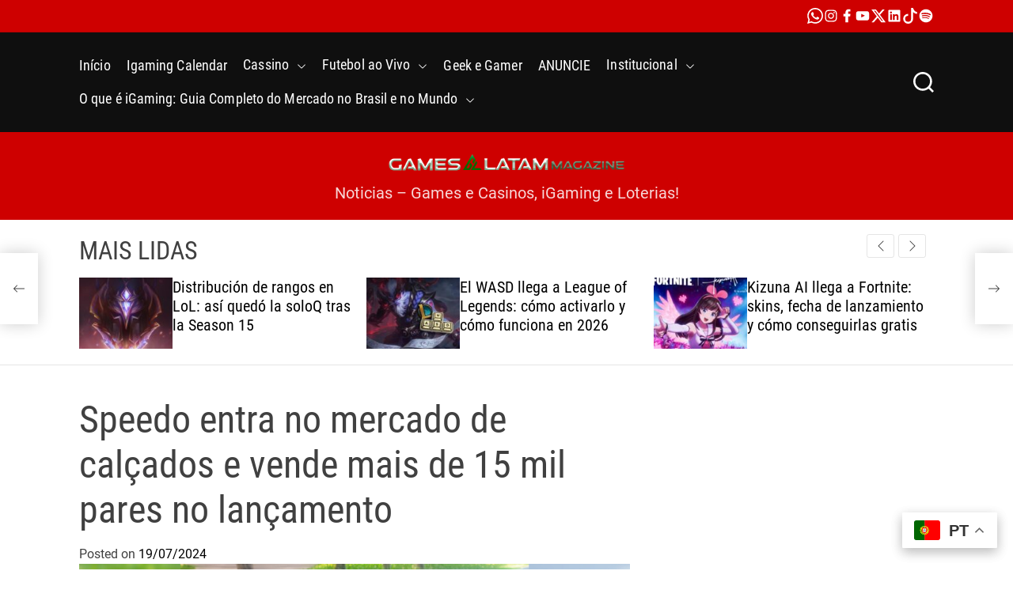

--- FILE ---
content_type: text/html; charset=UTF-8
request_url: https://games-latam.com/speedo-entra-no-mercado-de-calcados-e-vende-mais-de-15-mil-pares-no-lancamento/
body_size: 27362
content:



	<!DOCTYPE html>
    <meta charset="UTF-8">
    <title>Games Latam Magazine</title>
    <!-- Meta tags para palavras-chave -->
    <meta name="description" content="Games Latam Magazine é o portal líder dedicado a cobrir os últimos desenvolvimentos e inovações no mundo dos jogos na América Latina nas industrias de Igaming e Gaming. Oferecemos notícias atualizadas, análises profundas e informações sobre eventos e conferências do setor de jogos, beting, igaming e game, tanto digitais quanto físicos.">
    <meta name="keywords" content="iGaming, Igaming, iGaming Brasil, mercado de apostas no Brasil, apostas esportivas Brasil, setor de iGaming, mercado regulado de apostas, apps de apostas esportivas, comportamento do apostador, mercado mobile Brasil, crescimento do iGaming, indústria de iGaming no Brasil, dados do iGaming Brasil, tendências do iGaming 2025, Blask Index, análise do mercado de apostas, operadores de apostas no Brasil, apostas em plataformas mobile, regulação das apostas 2025, comportamento digital do apostador, jornada mobile nas apostas, aquisição de usuários iGaming, retenção e LTV apostas, MMP para operadores, compliance no iGaming, KYC e LGPD no setor de apostas, mercado brasileiro de cassinos online, apostas esportivas mobile, funil de aquisição iGaming, receita do mercado de apostas, volume de stakes no Brasil, mobile-first no iGaming, como funciona o iGaming no Brasil em 2025, dados atualizados sobre apostas esportivas no Brasil, comportamento do apostador brasileiro 2025, por que o Brasil é líder em aquisição no iGaming, migração ao mobile no mercado de apostas, impacto da regulação nas apostas esportivas, melhores práticas de retenção no iGaming, desafios técnicos do iGaming regulado, importância do mobile para operadores de apostas, jornada do usuário em apps de apostas no Brasil, tendências de consumo no iGaming brasileiro, o que muda com os 113 pedidos de licença de apostas, escala do iGaming no Brasil pós-regulação, Conexão Bet, Games Latam, IGI Expo, operadores brasileiros de apostas, empresas de iGaming no Brasil, site de notícias igaming, gambling, apostas, bets, Jogos online, Jogos de cassino, Gambling, Sportsbook, sportsgambling, gaming, IGI, IGI expo, igi, bis, bis sigma, sigma, pay4fun, p4f, IBJL, gabinetes, VLT, VLTs, vlts, vlt, loteria, loterias, Apostas esportivas, eSports, Gaming conferences, Desenvolvimento de jogos, Indústria de games, IGI Expo, Games Brasil Magazine, GMB, Igaming magazine, igaming revista, betmais, gaming, gamescom, BIG Festival, BIG, Networking, Networking games, Networking igaming, BET, bets, casino, casino online, apostas, aposta, apostas esportivas, apostas online, CGS Events, EGR, G&R, SAGSE, BIS, Bis SIGMA, SIGMA, CGS, ICE london, ICE, IGB, GMB, Gamebras, gamescom, Games Latam, games com, betsul, bet365, estrela bet, bet7k, pay4fun, control F5, Super Afiliados, Avante Network, Games Latam, Games Latam Magazine, GLM, Familia On, Voce Sabia, On Summit, iGaming, apostas esportivas, cassinos online, jogos de azar, regulamentação de iGaming, loterias online, apostas online, jogos de cassino, apostas em futebol, roleta online, blackjack online, poker online, esportes virtuais, marketing de afiliados, plataformas de apostas, tecnologia de iGaming, jogos eletrônicos, eSports, jogos online, desenvolvedores de jogos, indústrias de games, consoles de jogos, PC gaming, eventos de gaming, lançamentos de jogos, análise de jogos, realidade virtual, realidade aumentada, torneios de eSports, jogos mobile, competições de gaming, superbet, jonbet, KTO, Análises de jogos, Notícias de jogos, Eventos de gaming, Tecnologia de jogos, Realidade virtual, Torneios de eSports, Inovações em gaming, betfair, betnacional, sportingbet, netbet, pixbet, betway, 1win, sportsbet, 1xbet, bet7, tigrinho, aviator, aviatrix, h2bet, parimatch, pagbet, bettt, vbet, primepag, pinnacle, betmotion, sporting tech, GR8, Evolution, evolution games">
    <meta name="Games Latam Magazine" content="Games Latam Magazine">
    <!-- Outros metadados importantes -->
    <meta name="viewport" content="width=device-width, initial-scale=1.0">


	<!doctype html>
<html lang="pt-BR" >
<head>
    <meta charset="UTF-8">
    <meta name="viewport" content="width=device-width, initial-scale=1">
    <link rel="profile" href="https://gmpg.org/xfn/11">

    <title>Speedo entra no mercado de calçados e vende mais de 15 mil pares no lançamento - Games Latam Magazine</title>
<!-- Jetpack Site Verification Tags -->
<meta name="google-site-verification" content="88slt0r07hyfHcGYFbA9wpvuSqLhmuAsryRNOvKNgxw" />
<meta name="dc.title" content="Speedo entra no mercado de calçados e vende mais de 15 mil pares no lançamento - Games Latam Magazine">
<meta name="dc.description" content="A Speedo Multisport, detentora da marca Speedo no Brasil, iniciou sua operação no setor de calçados e tem como objetivo para 2024 se consolidar nesse mercado. Em pouco mais de um mês, a marca vendeu mais de 15 mil pares. A empresa é mais conhecida pela fabricação de equipamentos para&hellip;">
<meta name="dc.relation" content="https://games-latam.com/speedo-entra-no-mercado-de-calcados-e-vende-mais-de-15-mil-pares-no-lancamento/">
<meta name="dc.source" content="https://games-latam.com/">
<meta name="dc.language" content="pt_BR">
<meta name="description" content="A Speedo Multisport, detentora da marca Speedo no Brasil, iniciou sua operação no setor de calçados e tem como objetivo para 2024 se consolidar nesse mercado. Em pouco mais de um mês, a marca vendeu mais de 15 mil pares. A empresa é mais conhecida pela fabricação de equipamentos para&hellip;">
<meta property="article:published_time" content="2024-07-19T18:55:10-03:00">
<meta property="article:modified_time" content="2024-07-19T18:55:10-03:00">
<meta property="og:updated_time" content="2024-07-19T18:55:10-03:00">
<meta name="robots" content="index, follow, max-snippet:-1, max-image-preview:large, max-video-preview:-1">
<link rel="canonical" href="https://games-latam.com/speedo-entra-no-mercado-de-calcados-e-vende-mais-de-15-mil-pares-no-lancamento/">
<meta property="og:url" content="https://games-latam.com/speedo-entra-no-mercado-de-calcados-e-vende-mais-de-15-mil-pares-no-lancamento/">
<meta property="og:site_name" content="Games Latam Magazine">
<meta property="og:locale" content="pt_BR">
<meta property="og:type" content="article">
<meta property="article:author" content="https://www.facebook.com/GamesLatamMagazine">
<meta property="article:publisher" content="https://www.facebook.com/GamesLatamMagazine">
<meta property="article:section" content="Aposta Esportiva">
<meta property="og:title" content="Speedo entra no mercado de calçados e vende mais de 15 mil pares no lançamento - Games Latam Magazine">
<meta property="og:description" content="A Speedo Multisport, detentora da marca Speedo no Brasil, iniciou sua operação no setor de calçados e tem como objetivo para 2024 se consolidar nesse mercado. Em pouco mais de um mês, a marca vendeu mais de 15 mil pares. A empresa é mais conhecida pela fabricação de equipamentos para&hellip;">
<meta property="og:image" content="https://games-latam.com/wp-content/uploads/2024/07/speedo_tenis-kpf1yw.png">
<meta property="og:image:secure_url" content="https://games-latam.com/wp-content/uploads/2024/07/speedo_tenis-kpf1yw.png">
<meta property="og:image:width" content="1232">
<meta property="og:image:height" content="616">
<meta property="og:image:alt" content="speedo entra no mercado de calçados e vende mais de 15 mil pares no lançamento">
<meta property="fb:pages" content="">
<meta property="fb:admins" content="">
<meta property="fb:app_id" content="">
<meta name="twitter:card" content="summary">
<meta name="twitter:site" content="https://twitter.com/GamesLatam_GLM">
<meta name="twitter:creator" content="https://twitter.com/GamesLatam_GLM">
<meta name="twitter:title" content="Speedo entra no mercado de calçados e vende mais de 15 mil pares no lançamento - Games Latam Magazine">
<meta name="twitter:description" content="A Speedo Multisport, detentora da marca Speedo no Brasil, iniciou sua operação no setor de calçados e tem como objetivo para 2024 se consolidar nesse mercado. Em pouco mais de um mês, a marca vendeu mais de 15 mil pares. A empresa é mais conhecida pela fabricação de equipamentos para&hellip;">
<meta name="twitter:image" content="https://games-latam.com/wp-content/uploads/2024/07/speedo_tenis-kpf1yw.png">
<link rel='dns-prefetch' href='//www.googletagmanager.com' />
<link rel='dns-prefetch' href='//stats.wp.com' />
<link rel='dns-prefetch' href='//pagead2.googlesyndication.com' />
<link rel='preconnect' href='//c0.wp.com' />
<link rel="alternate" type="application/rss+xml" title="Feed para Games Latam Magazine &raquo;" href="https://games-latam.com/feed/" />
<link rel="alternate" type="application/rss+xml" title="Feed de comentários para Games Latam Magazine &raquo;" href="https://games-latam.com/comments/feed/" />
<link rel="alternate" type="application/rss+xml" title="Feed de comentários para Games Latam Magazine &raquo; Speedo entra no mercado de calçados e vende mais de 15 mil pares no lançamento" href="https://games-latam.com/speedo-entra-no-mercado-de-calcados-e-vende-mais-de-15-mil-pares-no-lancamento/feed/" />
<link rel="alternate" title="oEmbed (JSON)" type="application/json+oembed" href="https://games-latam.com/wp-json/oembed/1.0/embed?url=https%3A%2F%2Fgames-latam.com%2Fspeedo-entra-no-mercado-de-calcados-e-vende-mais-de-15-mil-pares-no-lancamento%2F" />
<link rel="alternate" title="oEmbed (XML)" type="text/xml+oembed" href="https://games-latam.com/wp-json/oembed/1.0/embed?url=https%3A%2F%2Fgames-latam.com%2Fspeedo-entra-no-mercado-de-calcados-e-vende-mais-de-15-mil-pares-no-lancamento%2F&#038;format=xml" />
<link rel="alternate" type="application/rss+xml" title="Feed de Games Latam Magazine &raquo; Story" href="https://games-latam.com/web-stories/feed/"><link rel='stylesheet' id='all-css-067e59ad245ac00fcdf6811d0f9413dc' href='https://games-latam.com/wp-content/boost-cache/static/0449660fa2.min.css' type='text/css' media='all' />
<style id='newsmotive-style-inline-css'>
                @media (min-width: 1000px){
        .site-title {
        font-size: 22px;
        }
        }
                                    :root {
        --theme-accent-color: #81d742;
        --theme-accent-rgb-color: 129,215,66;
        }
                            .site-banner-section{
        background-color: #000000;
        }
                    .site-banner-section,
        .site-banner-section .theme-list-post a:not(:hover):not(:focus){
        color: #ffffff;
        }
                                                                                                                                    
.tags-links, .byline, .comments-link { clip: rect(1px, 1px, 1px, 1px); height: 1px; position: absolute; overflow: hidden; width: 1px; }
/*# sourceURL=newsmotive-style-inline-css */
</style>
<style id='wp-img-auto-sizes-contain-inline-css'>
img:is([sizes=auto i],[sizes^="auto," i]){contain-intrinsic-size:3000px 1500px}
/*# sourceURL=wp-img-auto-sizes-contain-inline-css */
</style>
<style id='wp-emoji-styles-inline-css'>

	img.wp-smiley, img.emoji {
		display: inline !important;
		border: none !important;
		box-shadow: none !important;
		height: 1em !important;
		width: 1em !important;
		margin: 0 0.07em !important;
		vertical-align: -0.1em !important;
		background: none !important;
		padding: 0 !important;
	}
/*# sourceURL=wp-emoji-styles-inline-css */
</style>
<style id='wp-block-library-inline-css'>
:root{--wp-block-synced-color:#7a00df;--wp-block-synced-color--rgb:122,0,223;--wp-bound-block-color:var(--wp-block-synced-color);--wp-editor-canvas-background:#ddd;--wp-admin-theme-color:#007cba;--wp-admin-theme-color--rgb:0,124,186;--wp-admin-theme-color-darker-10:#006ba1;--wp-admin-theme-color-darker-10--rgb:0,107,160.5;--wp-admin-theme-color-darker-20:#005a87;--wp-admin-theme-color-darker-20--rgb:0,90,135;--wp-admin-border-width-focus:2px}@media (min-resolution:192dpi){:root{--wp-admin-border-width-focus:1.5px}}.wp-element-button{cursor:pointer}:root .has-very-light-gray-background-color{background-color:#eee}:root .has-very-dark-gray-background-color{background-color:#313131}:root .has-very-light-gray-color{color:#eee}:root .has-very-dark-gray-color{color:#313131}:root .has-vivid-green-cyan-to-vivid-cyan-blue-gradient-background{background:linear-gradient(135deg,#00d084,#0693e3)}:root .has-purple-crush-gradient-background{background:linear-gradient(135deg,#34e2e4,#4721fb 50%,#ab1dfe)}:root .has-hazy-dawn-gradient-background{background:linear-gradient(135deg,#faaca8,#dad0ec)}:root .has-subdued-olive-gradient-background{background:linear-gradient(135deg,#fafae1,#67a671)}:root .has-atomic-cream-gradient-background{background:linear-gradient(135deg,#fdd79a,#004a59)}:root .has-nightshade-gradient-background{background:linear-gradient(135deg,#330968,#31cdcf)}:root .has-midnight-gradient-background{background:linear-gradient(135deg,#020381,#2874fc)}:root{--wp--preset--font-size--normal:16px;--wp--preset--font-size--huge:42px}.has-regular-font-size{font-size:1em}.has-larger-font-size{font-size:2.625em}.has-normal-font-size{font-size:var(--wp--preset--font-size--normal)}.has-huge-font-size{font-size:var(--wp--preset--font-size--huge)}.has-text-align-center{text-align:center}.has-text-align-left{text-align:left}.has-text-align-right{text-align:right}.has-fit-text{white-space:nowrap!important}#end-resizable-editor-section{display:none}.aligncenter{clear:both}.items-justified-left{justify-content:flex-start}.items-justified-center{justify-content:center}.items-justified-right{justify-content:flex-end}.items-justified-space-between{justify-content:space-between}.screen-reader-text{border:0;clip-path:inset(50%);height:1px;margin:-1px;overflow:hidden;padding:0;position:absolute;width:1px;word-wrap:normal!important}.screen-reader-text:focus{background-color:#ddd;clip-path:none;color:#444;display:block;font-size:1em;height:auto;left:5px;line-height:normal;padding:15px 23px 14px;text-decoration:none;top:5px;width:auto;z-index:100000}html :where(.has-border-color){border-style:solid}html :where([style*=border-top-color]){border-top-style:solid}html :where([style*=border-right-color]){border-right-style:solid}html :where([style*=border-bottom-color]){border-bottom-style:solid}html :where([style*=border-left-color]){border-left-style:solid}html :where([style*=border-width]){border-style:solid}html :where([style*=border-top-width]){border-top-style:solid}html :where([style*=border-right-width]){border-right-style:solid}html :where([style*=border-bottom-width]){border-bottom-style:solid}html :where([style*=border-left-width]){border-left-style:solid}html :where(img[class*=wp-image-]){height:auto;max-width:100%}:where(figure){margin:0 0 1em}html :where(.is-position-sticky){--wp-admin--admin-bar--position-offset:var(--wp-admin--admin-bar--height,0px)}@media screen and (max-width:600px){html :where(.is-position-sticky){--wp-admin--admin-bar--position-offset:0px}}

/*# sourceURL=wp-block-library-inline-css */
</style><style id='global-styles-inline-css'>
:root{--wp--preset--aspect-ratio--square: 1;--wp--preset--aspect-ratio--4-3: 4/3;--wp--preset--aspect-ratio--3-4: 3/4;--wp--preset--aspect-ratio--3-2: 3/2;--wp--preset--aspect-ratio--2-3: 2/3;--wp--preset--aspect-ratio--16-9: 16/9;--wp--preset--aspect-ratio--9-16: 9/16;--wp--preset--color--black: #000000;--wp--preset--color--cyan-bluish-gray: #abb8c3;--wp--preset--color--white: #ffffff;--wp--preset--color--pale-pink: #f78da7;--wp--preset--color--vivid-red: #cf2e2e;--wp--preset--color--luminous-vivid-orange: #ff6900;--wp--preset--color--luminous-vivid-amber: #fcb900;--wp--preset--color--light-green-cyan: #7bdcb5;--wp--preset--color--vivid-green-cyan: #00d084;--wp--preset--color--pale-cyan-blue: #8ed1fc;--wp--preset--color--vivid-cyan-blue: #0693e3;--wp--preset--color--vivid-purple: #9b51e0;--wp--preset--gradient--vivid-cyan-blue-to-vivid-purple: linear-gradient(135deg,rgb(6,147,227) 0%,rgb(155,81,224) 100%);--wp--preset--gradient--light-green-cyan-to-vivid-green-cyan: linear-gradient(135deg,rgb(122,220,180) 0%,rgb(0,208,130) 100%);--wp--preset--gradient--luminous-vivid-amber-to-luminous-vivid-orange: linear-gradient(135deg,rgb(252,185,0) 0%,rgb(255,105,0) 100%);--wp--preset--gradient--luminous-vivid-orange-to-vivid-red: linear-gradient(135deg,rgb(255,105,0) 0%,rgb(207,46,46) 100%);--wp--preset--gradient--very-light-gray-to-cyan-bluish-gray: linear-gradient(135deg,rgb(238,238,238) 0%,rgb(169,184,195) 100%);--wp--preset--gradient--cool-to-warm-spectrum: linear-gradient(135deg,rgb(74,234,220) 0%,rgb(151,120,209) 20%,rgb(207,42,186) 40%,rgb(238,44,130) 60%,rgb(251,105,98) 80%,rgb(254,248,76) 100%);--wp--preset--gradient--blush-light-purple: linear-gradient(135deg,rgb(255,206,236) 0%,rgb(152,150,240) 100%);--wp--preset--gradient--blush-bordeaux: linear-gradient(135deg,rgb(254,205,165) 0%,rgb(254,45,45) 50%,rgb(107,0,62) 100%);--wp--preset--gradient--luminous-dusk: linear-gradient(135deg,rgb(255,203,112) 0%,rgb(199,81,192) 50%,rgb(65,88,208) 100%);--wp--preset--gradient--pale-ocean: linear-gradient(135deg,rgb(255,245,203) 0%,rgb(182,227,212) 50%,rgb(51,167,181) 100%);--wp--preset--gradient--electric-grass: linear-gradient(135deg,rgb(202,248,128) 0%,rgb(113,206,126) 100%);--wp--preset--gradient--midnight: linear-gradient(135deg,rgb(2,3,129) 0%,rgb(40,116,252) 100%);--wp--preset--font-size--small: 13px;--wp--preset--font-size--medium: 20px;--wp--preset--font-size--large: 36px;--wp--preset--font-size--x-large: 42px;--wp--preset--spacing--20: 0.44rem;--wp--preset--spacing--30: 0.67rem;--wp--preset--spacing--40: 1rem;--wp--preset--spacing--50: 1.5rem;--wp--preset--spacing--60: 2.25rem;--wp--preset--spacing--70: 3.38rem;--wp--preset--spacing--80: 5.06rem;--wp--preset--shadow--natural: 6px 6px 9px rgba(0, 0, 0, 0.2);--wp--preset--shadow--deep: 12px 12px 50px rgba(0, 0, 0, 0.4);--wp--preset--shadow--sharp: 6px 6px 0px rgba(0, 0, 0, 0.2);--wp--preset--shadow--outlined: 6px 6px 0px -3px rgb(255, 255, 255), 6px 6px rgb(0, 0, 0);--wp--preset--shadow--crisp: 6px 6px 0px rgb(0, 0, 0);}:where(.is-layout-flex){gap: 0.5em;}:where(.is-layout-grid){gap: 0.5em;}body .is-layout-flex{display: flex;}.is-layout-flex{flex-wrap: wrap;align-items: center;}.is-layout-flex > :is(*, div){margin: 0;}body .is-layout-grid{display: grid;}.is-layout-grid > :is(*, div){margin: 0;}:where(.wp-block-columns.is-layout-flex){gap: 2em;}:where(.wp-block-columns.is-layout-grid){gap: 2em;}:where(.wp-block-post-template.is-layout-flex){gap: 1.25em;}:where(.wp-block-post-template.is-layout-grid){gap: 1.25em;}.has-black-color{color: var(--wp--preset--color--black) !important;}.has-cyan-bluish-gray-color{color: var(--wp--preset--color--cyan-bluish-gray) !important;}.has-white-color{color: var(--wp--preset--color--white) !important;}.has-pale-pink-color{color: var(--wp--preset--color--pale-pink) !important;}.has-vivid-red-color{color: var(--wp--preset--color--vivid-red) !important;}.has-luminous-vivid-orange-color{color: var(--wp--preset--color--luminous-vivid-orange) !important;}.has-luminous-vivid-amber-color{color: var(--wp--preset--color--luminous-vivid-amber) !important;}.has-light-green-cyan-color{color: var(--wp--preset--color--light-green-cyan) !important;}.has-vivid-green-cyan-color{color: var(--wp--preset--color--vivid-green-cyan) !important;}.has-pale-cyan-blue-color{color: var(--wp--preset--color--pale-cyan-blue) !important;}.has-vivid-cyan-blue-color{color: var(--wp--preset--color--vivid-cyan-blue) !important;}.has-vivid-purple-color{color: var(--wp--preset--color--vivid-purple) !important;}.has-black-background-color{background-color: var(--wp--preset--color--black) !important;}.has-cyan-bluish-gray-background-color{background-color: var(--wp--preset--color--cyan-bluish-gray) !important;}.has-white-background-color{background-color: var(--wp--preset--color--white) !important;}.has-pale-pink-background-color{background-color: var(--wp--preset--color--pale-pink) !important;}.has-vivid-red-background-color{background-color: var(--wp--preset--color--vivid-red) !important;}.has-luminous-vivid-orange-background-color{background-color: var(--wp--preset--color--luminous-vivid-orange) !important;}.has-luminous-vivid-amber-background-color{background-color: var(--wp--preset--color--luminous-vivid-amber) !important;}.has-light-green-cyan-background-color{background-color: var(--wp--preset--color--light-green-cyan) !important;}.has-vivid-green-cyan-background-color{background-color: var(--wp--preset--color--vivid-green-cyan) !important;}.has-pale-cyan-blue-background-color{background-color: var(--wp--preset--color--pale-cyan-blue) !important;}.has-vivid-cyan-blue-background-color{background-color: var(--wp--preset--color--vivid-cyan-blue) !important;}.has-vivid-purple-background-color{background-color: var(--wp--preset--color--vivid-purple) !important;}.has-black-border-color{border-color: var(--wp--preset--color--black) !important;}.has-cyan-bluish-gray-border-color{border-color: var(--wp--preset--color--cyan-bluish-gray) !important;}.has-white-border-color{border-color: var(--wp--preset--color--white) !important;}.has-pale-pink-border-color{border-color: var(--wp--preset--color--pale-pink) !important;}.has-vivid-red-border-color{border-color: var(--wp--preset--color--vivid-red) !important;}.has-luminous-vivid-orange-border-color{border-color: var(--wp--preset--color--luminous-vivid-orange) !important;}.has-luminous-vivid-amber-border-color{border-color: var(--wp--preset--color--luminous-vivid-amber) !important;}.has-light-green-cyan-border-color{border-color: var(--wp--preset--color--light-green-cyan) !important;}.has-vivid-green-cyan-border-color{border-color: var(--wp--preset--color--vivid-green-cyan) !important;}.has-pale-cyan-blue-border-color{border-color: var(--wp--preset--color--pale-cyan-blue) !important;}.has-vivid-cyan-blue-border-color{border-color: var(--wp--preset--color--vivid-cyan-blue) !important;}.has-vivid-purple-border-color{border-color: var(--wp--preset--color--vivid-purple) !important;}.has-vivid-cyan-blue-to-vivid-purple-gradient-background{background: var(--wp--preset--gradient--vivid-cyan-blue-to-vivid-purple) !important;}.has-light-green-cyan-to-vivid-green-cyan-gradient-background{background: var(--wp--preset--gradient--light-green-cyan-to-vivid-green-cyan) !important;}.has-luminous-vivid-amber-to-luminous-vivid-orange-gradient-background{background: var(--wp--preset--gradient--luminous-vivid-amber-to-luminous-vivid-orange) !important;}.has-luminous-vivid-orange-to-vivid-red-gradient-background{background: var(--wp--preset--gradient--luminous-vivid-orange-to-vivid-red) !important;}.has-very-light-gray-to-cyan-bluish-gray-gradient-background{background: var(--wp--preset--gradient--very-light-gray-to-cyan-bluish-gray) !important;}.has-cool-to-warm-spectrum-gradient-background{background: var(--wp--preset--gradient--cool-to-warm-spectrum) !important;}.has-blush-light-purple-gradient-background{background: var(--wp--preset--gradient--blush-light-purple) !important;}.has-blush-bordeaux-gradient-background{background: var(--wp--preset--gradient--blush-bordeaux) !important;}.has-luminous-dusk-gradient-background{background: var(--wp--preset--gradient--luminous-dusk) !important;}.has-pale-ocean-gradient-background{background: var(--wp--preset--gradient--pale-ocean) !important;}.has-electric-grass-gradient-background{background: var(--wp--preset--gradient--electric-grass) !important;}.has-midnight-gradient-background{background: var(--wp--preset--gradient--midnight) !important;}.has-small-font-size{font-size: var(--wp--preset--font-size--small) !important;}.has-medium-font-size{font-size: var(--wp--preset--font-size--medium) !important;}.has-large-font-size{font-size: var(--wp--preset--font-size--large) !important;}.has-x-large-font-size{font-size: var(--wp--preset--font-size--x-large) !important;}
/*# sourceURL=global-styles-inline-css */
</style>

<style id='classic-theme-styles-inline-css'>
/*! This file is auto-generated */
.wp-block-button__link{color:#fff;background-color:#32373c;border-radius:9999px;box-shadow:none;text-decoration:none;padding:calc(.667em + 2px) calc(1.333em + 2px);font-size:1.125em}.wp-block-file__button{background:#32373c;color:#fff;text-decoration:none}
/*# sourceURL=/wp-includes/css/classic-themes.min.css */
</style>



<!-- Snippet da etiqueta do Google (gtag.js) adicionado pelo Site Kit -->
<!-- Snippet do Google Análises adicionado pelo Site Kit -->


<link rel="https://api.w.org/" href="https://games-latam.com/wp-json/" /><link rel="alternate" title="JSON" type="application/json" href="https://games-latam.com/wp-json/wp/v2/posts/191352" /><link rel="EditURI" type="application/rsd+xml" title="RSD" href="https://games-latam.com/xmlrpc.php?rsd" />
<style type="text/css">
.feedzy-rss-link-icon:after {
	content: url("https://games-latam.com/wp-content/plugins/feedzy-rss-feeds/img/external-link.png");
	margin-left: 3px;
}
</style>
		<meta name="generator" content="Site Kit by Google 1.170.0" />	<style>img#wpstats{display:none}</style>
		<link rel="pingback" href="https://games-latam.com/xmlrpc.php">    
    
<!-- Meta-etiquetas do Google AdSense adicionado pelo Site Kit -->
<meta name="google-adsense-platform-account" content="ca-host-pub-2644536267352236">
<meta name="google-adsense-platform-domain" content="sitekit.withgoogle.com">
<!-- Fim das meta-etiquetas do Google AdSense adicionado pelo Site Kit -->

<!-- Código do Google Adsense adicionado pelo Site Kit -->


<!-- Fim do código do Google AdSense adicionado pelo Site Kit -->
<link rel="icon" href="https://games-latam.com/wp-content/uploads/2023/11/cropped-cropped-cropped-nome-glm-32x32.png" sizes="32x32" />
<link rel="icon" href="https://games-latam.com/wp-content/uploads/2023/11/cropped-cropped-cropped-nome-glm-192x192.png" sizes="192x192" />
<link rel="apple-touch-icon" href="https://games-latam.com/wp-content/uploads/2023/11/cropped-cropped-cropped-nome-glm-180x180.png" />
<meta name="msapplication-TileImage" content="https://games-latam.com/wp-content/uploads/2023/11/cropped-cropped-cropped-nome-glm-270x270.png" />
		<style id="wp-custom-css">
			/* Reserva espaço para anúncios AdSense e reduz CLS */
.adsbygoogle {
  display: block;
  min-height: 250px;
}

/* Mobile: banners menores geralmente ocupam menos altura */
@media (max-width: 768px) {
  .adsbygoogle {
    min-height: 200px;
  }
}
		</style>
			
	

		

<body data-rsssl=1>
    <!-- Conteúdo do seu site -->
<script id="jetpack_related-posts-js-extra">
var related_posts_js_options = {"post_heading":"h4"};
//# sourceURL=jetpack_related-posts-js-extra
</script><script type='text/javascript' src='https://games-latam.com/wp-content/plugins/jetpack/_inc/build/related-posts/related-posts.min.js?m=1767814698'></script><script src="https://www.googletagmanager.com/gtag/js?id=GT-KT9KXMM" id="google_gtagjs-js" async></script><script id="google_gtagjs-js-after">
window.dataLayer = window.dataLayer || [];function gtag(){dataLayer.push(arguments);}
gtag("set","linker",{"domains":["games-latam.com"]});
gtag("js", new Date());
gtag("set", "developer_id.dZTNiMT", true);
gtag("config", "GT-KT9KXMM", {"googlesitekit_post_date":"20240719"});
//# sourceURL=google_gtagjs-js-after
</script><script type="text/javascript">
        let storageKey = 'theme-preference';

        let getColorPreference = function () {
            if (localStorage.getItem(storageKey))
                return localStorage.getItem(storageKey)
            else
                return window.matchMedia('(prefers-color-scheme: dark)').matches
                    ? 'dark'
                    : 'light'
        }

        let theme = {
            value: getColorPreference()
        };

        let setPreference = function () {
            localStorage.setItem(storageKey, theme.value);
            reflectPreference();
        }

        let reflectPreference = function () {
            document.firstElementChild.setAttribute("data-theme", theme.value);
            document.querySelector("#theme-toggle-mode-button")?.setAttribute("aria-label", theme.value);
        }

        // set early so no page flashes / CSS is made aware
        reflectPreference();

        window.addEventListener('load', function () {
            reflectPreference();
            let toggleBtn = document.querySelector("#theme-toggle-mode-button");
            if (toggleBtn) {
                toggleBtn.addEventListener("click", function () {
                    theme.value = theme.value === 'light' ? 'dark' : 'light';
                    setPreference();
                });
            }
        });

        // sync with system changes
        window
            .matchMedia('(prefers-color-scheme: dark)')
            .addEventListener('change', ({matches: isDark}) => {
                theme.value = isDark ? 'dark' : 'light';
                setPreference();
            });
    </script><script async src="https://pagead2.googlesyndication.com/pagead/js/adsbygoogle.js?client=ca-pub-6946606117764144&amp;host=ca-host-pub-2644536267352236" crossorigin="anonymous"></script><script type="speculationrules">
{"prefetch":[{"source":"document","where":{"and":[{"href_matches":"/*"},{"not":{"href_matches":["/wp-*.php","/wp-admin/*","/wp-content/uploads/*","/wp-content/*","/wp-content/plugins/*","/wp-content/themes/newsmotive-pro/*","/*\\?(.+)"]}},{"not":{"selector_matches":"a[rel~=\"nofollow\"]"}},{"not":{"selector_matches":".no-prefetch, .no-prefetch a"}}]},"eagerness":"conservative"}]}
</script><script type='text/javascript' src='https://games-latam.com/wp-includes/js/dist/hooks.min.js?m=1764747470'></script><script src="https://games-latam.com/wp-includes/js/dist/i18n.min.js?ver=c26c3dc7bed366793375" id="wp-i18n-js"></script><script id="wp-i18n-js-after">
wp.i18n.setLocaleData( { 'text direction\u0004ltr': [ 'ltr' ] } );
//# sourceURL=wp-i18n-js-after
</script><script type='text/javascript' src='https://games-latam.com/wp-content/plugins/contact-form-7/includes/swv/js/index.js?m=1764531527'></script><script id="contact-form-7-js-translations">
( function( domain, translations ) {
	var localeData = translations.locale_data[ domain ] || translations.locale_data.messages;
	localeData[""].domain = domain;
	wp.i18n.setLocaleData( localeData, domain );
} )( "contact-form-7", {"translation-revision-date":"2025-05-19 13:41:20+0000","generator":"GlotPress\/4.0.1","domain":"messages","locale_data":{"messages":{"":{"domain":"messages","plural-forms":"nplurals=2; plural=n > 1;","lang":"pt_BR"},"Error:":["Erro:"]}},"comment":{"reference":"includes\/js\/index.js"}} );
//# sourceURL=contact-form-7-js-translations
</script><script id="contact-form-7-js-before">
var wpcf7 = {
    "api": {
        "root": "https:\/\/games-latam.com\/wp-json\/",
        "namespace": "contact-form-7\/v1"
    },
    "cached": 1
};
//# sourceURL=contact-form-7-js-before
</script><script src="https://games-latam.com/wp-content/plugins/contact-form-7/includes/js/index.js?ver=6.1.4" id="contact-form-7-js"></script><script type='text/javascript' src='https://games-latam.com/wp-content/themes/newsmotive-pro/assets/js/swiper-bundle.min.js?m=1706686668'></script><script src="https://games-latam.com/wp-content/themes/newsmotive-pro/assets/js/script.js?ver=1.0.0" id="newsmotive-script-js"></script><script id="jetpack-stats-js-before">
_stq = window._stq || [];
_stq.push([ "view", {"v":"ext","blog":"199719280","post":"191352","tz":"-3","srv":"games-latam.com","j":"1:15.4"} ]);
_stq.push([ "clickTrackerInit", "199719280", "191352" ]);
//# sourceURL=jetpack-stats-js-before
</script><script src="https://stats.wp.com/e-202603.js" id="jetpack-stats-js" defer data-wp-strategy="defer"></script><script id="gt_widget_script_40948152-js-before">
window.gtranslateSettings = /* document.write */ window.gtranslateSettings || {};window.gtranslateSettings['40948152'] = {"default_language":"pt","languages":["ar","zh-CN","nl","en","fr","de","it","pt","ru","es"],"url_structure":"none","detect_browser_language":1,"flag_style":"2d","wrapper_selector":"#gt-wrapper-40948152","alt_flags":[],"float_switcher_open_direction":"top","switcher_horizontal_position":"right","switcher_vertical_position":"bottom","flags_location":"\/wp-content\/plugins\/gtranslate\/flags\/"};
//# sourceURL=gt_widget_script_40948152-js-before
</script><script src="https://games-latam.com/wp-content/plugins/gtranslate/js/float.js?ver=149ee5783bcd0cf5b9372a96b6610140" data-no-optimize="1" data-no-minify="1" data-gt-orig-url="/speedo-entra-no-mercado-de-calcados-e-vende-mais-de-15-mil-pares-no-lancamento/" data-gt-orig-domain="games-latam.com" data-gt-widget-id="40948152" defer></script><script type="module">
/*! This file is auto-generated */
const a=JSON.parse(document.getElementById("wp-emoji-settings").textContent),o=(window._wpemojiSettings=a,"wpEmojiSettingsSupports"),s=["flag","emoji"];function i(e){try{var t={supportTests:e,timestamp:(new Date).valueOf()};sessionStorage.setItem(o,JSON.stringify(t))}catch(e){}}function c(e,t,n){e.clearRect(0,0,e.canvas.width,e.canvas.height),e.fillText(t,0,0);t=new Uint32Array(e.getImageData(0,0,e.canvas.width,e.canvas.height).data);e.clearRect(0,0,e.canvas.width,e.canvas.height),e.fillText(n,0,0);const a=new Uint32Array(e.getImageData(0,0,e.canvas.width,e.canvas.height).data);return t.every((e,t)=>e===a[t])}function p(e,t){e.clearRect(0,0,e.canvas.width,e.canvas.height),e.fillText(t,0,0);var n=e.getImageData(16,16,1,1);for(let e=0;e<n.data.length;e++)if(0!==n.data[e])return!1;return!0}function u(e,t,n,a){switch(t){case"flag":return n(e,"\ud83c\udff3\ufe0f\u200d\u26a7\ufe0f","\ud83c\udff3\ufe0f\u200b\u26a7\ufe0f")?!1:!n(e,"\ud83c\udde8\ud83c\uddf6","\ud83c\udde8\u200b\ud83c\uddf6")&&!n(e,"\ud83c\udff4\udb40\udc67\udb40\udc62\udb40\udc65\udb40\udc6e\udb40\udc67\udb40\udc7f","\ud83c\udff4\u200b\udb40\udc67\u200b\udb40\udc62\u200b\udb40\udc65\u200b\udb40\udc6e\u200b\udb40\udc67\u200b\udb40\udc7f");case"emoji":return!a(e,"\ud83e\u1fac8")}return!1}function f(e,t,n,a){let r;const o=(r="undefined"!=typeof WorkerGlobalScope&&self instanceof WorkerGlobalScope?new OffscreenCanvas(300,150):document.createElement("canvas")).getContext("2d",{willReadFrequently:!0}),s=(o.textBaseline="top",o.font="600 32px Arial",{});return e.forEach(e=>{s[e]=t(o,e,n,a)}),s}function r(e){var t=document.createElement("script");t.src=e,t.defer=!0,document.head.appendChild(t)}a.supports={everything:!0,everythingExceptFlag:!0},new Promise(t=>{let n=function(){try{var e=JSON.parse(sessionStorage.getItem(o));if("object"==typeof e&&"number"==typeof e.timestamp&&(new Date).valueOf()<e.timestamp+604800&&"object"==typeof e.supportTests)return e.supportTests}catch(e){}return null}();if(!n){if("undefined"!=typeof Worker&&"undefined"!=typeof OffscreenCanvas&&"undefined"!=typeof URL&&URL.createObjectURL&&"undefined"!=typeof Blob)try{var e="postMessage("+f.toString()+"("+[JSON.stringify(s),u.toString(),c.toString(),p.toString()].join(",")+"));",a=new Blob([e],{type:"text/javascript"});const r=new Worker(URL.createObjectURL(a),{name:"wpTestEmojiSupports"});return void(r.onmessage=e=>{i(n=e.data),r.terminate(),t(n)})}catch(e){}i(n=f(s,u,c,p))}t(n)}).then(e=>{for(const n in e)a.supports[n]=e[n],a.supports.everything=a.supports.everything&&a.supports[n],"flag"!==n&&(a.supports.everythingExceptFlag=a.supports.everythingExceptFlag&&a.supports[n]);var t;a.supports.everythingExceptFlag=a.supports.everythingExceptFlag&&!a.supports.flag,a.supports.everything||((t=a.source||{}).concatemoji?r(t.concatemoji):t.wpemoji&&t.twemoji&&(r(t.twemoji),r(t.wpemoji)))});
//# sourceURL=https://games-latam.com/wp-includes/js/wp-emoji-loader.min.js
</script></body>
	
	
</head>
	
	
	
	

<body data-rsssl=1 class="wp-singular post-template-default single single-post postid-191352 single-format-standard wp-custom-logo wp-embed-responsive wp-theme-newsmotive-pro  newsmotive-header_style_3 newsmotive-light-mode has-sidebar right-sidebar tags-hidden author-hidden comment-hidden">



<div id="page" class="site">
    <div class="site-content-area">
    
    
    
    <a class="skip-link screen-reader-text" href="#primary">Skip to content</a>

    
    
<div id="theme-topbar" class="site-topbar theme-site-topbar ">
    <div class="wrapper">
        <div class="site-topbar-wrapper">

            <div class="site-topbar-item site-topbar-left">
                
                            </div>

            <div class="site-topbar-item site-topbar-right">
                <div class="site-header-component topbar-component-social-navigation"><ul id="menu-redes-sociais" class="theme-social-navigation theme-menu theme-topbar-navigation"><li id="menu-item-103073" class="menu-item menu-item-type-custom menu-item-object-custom menu-item-103073"><a href="https://api.whatsapp.com/send?phone=5511933431777&#038;text=Games%20Latam%20-%20Magazine%20e%20Podcast%20-%20Seja%20bem%20vindo!%20Como%20podemos%20te%20ajudar?"><span class="screen-reader-text">Canal no Whatsapp</span><svg class="svg-icon" aria-hidden="true" role="img" focusable="false" xmlns="http://www.w3.org/2000/svg" width="24" height="24" viewBox="0 0 24 24"><path fill="currentColor" d="M.057 24l1.687-6.163c-1.041-1.804-1.588-3.849-1.587-5.946.003-6.556 5.338-11.891 11.893-11.891 3.181.001 6.167 1.24 8.413 3.488 2.245 2.248 3.481 5.236 3.48 8.414-.003 6.557-5.338 11.892-11.893 11.892-1.99-.001-3.951-.5-5.688-1.448l-6.305 1.654zm6.597-3.807c1.676.995 3.276 1.591 5.392 1.592 5.448 0 9.886-4.434 9.889-9.885.002-5.462-4.415-9.89-9.881-9.892-5.452 0-9.887 4.434-9.889 9.884-.001 2.225.651 3.891 1.746 5.634l-.999 3.648 3.742-.981zm11.387-5.464c-.074-.124-.272-.198-.57-.347-.297-.149-1.758-.868-2.031-.967-.272-.099-.47-.149-.669.149-.198.297-.768.967-.941 1.165-.173.198-.347.223-.644.074-.297-.149-1.255-.462-2.39-1.475-.883-.788-1.48-1.761-1.653-2.059-.173-.297-.018-.458.13-.606.134-.133.297-.347.446-.521.151-.172.2-.296.3-.495.099-.198.05-.372-.025-.521-.075-.148-.669-1.611-.916-2.206-.242-.579-.487-.501-.669-.51l-.57-.01c-.198 0-.52.074-.792.372s-1.04 1.016-1.04 2.479 1.065 2.876 1.213 3.074c.149.198 2.095 3.2 5.076 4.487.709.306 1.263.489 1.694.626.712.226 1.36.194 1.872.118.571-.085 1.758-.719 2.006-1.413.248-.695.248-1.29.173-1.414z" /></svg></a></li>
<li id="menu-item-103074" class="menu-item menu-item-type-custom menu-item-object-custom menu-item-103074"><a href="https://www.instagram.com/gameslatammagazine/"><span class="screen-reader-text">Instagram</span><svg class="svg-icon" aria-hidden="true" role="img" focusable="false" xmlns="http://www.w3.org/2000/svg" width="24" height="24" viewBox="0 0 24 24"><path fill="currentColor" d="M12,4.622c2.403,0,2.688,0.009,3.637,0.052c0.877,0.04,1.354,0.187,1.671,0.31c0.42,0.163,0.72,0.358,1.035,0.673 c0.315,0.315,0.51,0.615,0.673,1.035c0.123,0.317,0.27,0.794,0.31,1.671c0.043,0.949,0.052,1.234,0.052,3.637 s-0.009,2.688-0.052,3.637c-0.04,0.877-0.187,1.354-0.31,1.671c-0.163,0.42-0.358,0.72-0.673,1.035 c-0.315,0.315-0.615,0.51-1.035,0.673c-0.317,0.123-0.794,0.27-1.671,0.31c-0.949,0.043-1.233,0.052-3.637,0.052 s-2.688-0.009-3.637-0.052c-0.877-0.04-1.354-0.187-1.671-0.31c-0.42-0.163-0.72-0.358-1.035-0.673 c-0.315-0.315-0.51-0.615-0.673-1.035c-0.123-0.317-0.27-0.794-0.31-1.671C4.631,14.688,4.622,14.403,4.622,12 s0.009-2.688,0.052-3.637c0.04-0.877,0.187-1.354,0.31-1.671c0.163-0.42,0.358-0.72,0.673-1.035 c0.315-0.315,0.615-0.51,1.035-0.673c0.317-0.123,0.794-0.27,1.671-0.31C9.312,4.631,9.597,4.622,12,4.622 M12,3 C9.556,3,9.249,3.01,8.289,3.054C7.331,3.098,6.677,3.25,6.105,3.472C5.513,3.702,5.011,4.01,4.511,4.511 c-0.5,0.5-0.808,1.002-1.038,1.594C3.25,6.677,3.098,7.331,3.054,8.289C3.01,9.249,3,9.556,3,12c0,2.444,0.01,2.751,0.054,3.711 c0.044,0.958,0.196,1.612,0.418,2.185c0.23,0.592,0.538,1.094,1.038,1.594c0.5,0.5,1.002,0.808,1.594,1.038 c0.572,0.222,1.227,0.375,2.185,0.418C9.249,20.99,9.556,21,12,21s2.751-0.01,3.711-0.054c0.958-0.044,1.612-0.196,2.185-0.418 c0.592-0.23,1.094-0.538,1.594-1.038c0.5-0.5,0.808-1.002,1.038-1.594c0.222-0.572,0.375-1.227,0.418-2.185 C20.99,14.751,21,14.444,21,12s-0.01-2.751-0.054-3.711c-0.044-0.958-0.196-1.612-0.418-2.185c-0.23-0.592-0.538-1.094-1.038-1.594 c-0.5-0.5-1.002-0.808-1.594-1.038c-0.572-0.222-1.227-0.375-2.185-0.418C14.751,3.01,14.444,3,12,3L12,3z M12,7.378 c-2.552,0-4.622,2.069-4.622,4.622S9.448,16.622,12,16.622s4.622-2.069,4.622-4.622S14.552,7.378,12,7.378z M12,15 c-1.657,0-3-1.343-3-3s1.343-3,3-3s3,1.343,3,3S13.657,15,12,15z M16.804,6.116c-0.596,0-1.08,0.484-1.08,1.08 s0.484,1.08,1.08,1.08c0.596,0,1.08-0.484,1.08-1.08S17.401,6.116,16.804,6.116z"></path></svg></a></li>
<li id="menu-item-103740" class="menu-item menu-item-type-custom menu-item-object-custom menu-item-103740"><a href="https://www.facebook.com/GamesLatamMagazine"><span class="screen-reader-text">Facebook</span><svg class="svg-icon" aria-hidden="true" role="img" focusable="false" xmlns="http://www.w3.org/2000/svg" width="24" height="24" viewBox="0 0 24 24"><path fill="currentColor" d="M17.525,9H14V7c0-1.032,0.084-1.682,1.563-1.682h1.868v-3.18C16.522,2.044,15.608,1.998,14.693,2 C11.98,2,10,3.657,10,6.699V9H7v4l3-0.001V22h4v-9.003l3.066-0.001L17.525,9z"></path></svg></a></li>
<li id="menu-item-130569" class="menu-item menu-item-type-custom menu-item-object-custom menu-item-130569"><a href="https://www.youtube.com/@GamesLatamMagazine"><span class="screen-reader-text">Youtube</span><svg class="svg-icon" aria-hidden="true" role="img" focusable="false" xmlns="http://www.w3.org/2000/svg" width="24" height="24" viewBox="0 0 24 24"><path fill="currentColor" d="M21.8,8.001c0,0-0.195-1.378-0.795-1.985c-0.76-0.797-1.613-0.801-2.004-0.847c-2.799-0.202-6.997-0.202-6.997-0.202 h-0.009c0,0-4.198,0-6.997,0.202C4.608,5.216,3.756,5.22,2.995,6.016C2.395,6.623,2.2,8.001,2.2,8.001S2,9.62,2,11.238v1.517 c0,1.618,0.2,3.237,0.2,3.237s0.195,1.378,0.795,1.985c0.761,0.797,1.76,0.771,2.205,0.855c1.6,0.153,6.8,0.201,6.8,0.201 s4.203-0.006,7.001-0.209c0.391-0.047,1.243-0.051,2.004-0.847c0.6-0.607,0.795-1.985,0.795-1.985s0.2-1.618,0.2-3.237v-1.517 C22,9.62,21.8,8.001,21.8,8.001z M9.935,14.594l-0.001-5.62l5.404,2.82L9.935,14.594z"></path></svg></a></li>
<li id="menu-item-130570" class="menu-item menu-item-type-custom menu-item-object-custom menu-item-130570"><a href="https://twitter.com/GamesLatam_GLM"><span class="screen-reader-text">Twitter</span><svg class="svg-icon" aria-hidden="true" role="img" focusable="false" xmlns="http://www.w3.org/2000/svg" width="24" height="24" viewBox="0 0 24 24"><path fill="currentcolor" d="M18.244 2.25h3.308l-7.227 8.26 8.502 11.24H16.17l-5.214-6.817L4.99 21.75H1.68l7.73-8.835L1.254 2.25H8.08l4.713 6.231zm-1.161 17.52h1.833L7.084 4.126H5.117z"></path></svg></a></li>
<li id="menu-item-130572" class="menu-item menu-item-type-custom menu-item-object-custom menu-item-130572"><a href="https://www.linkedin.com/company/games-latam-revista-web/"><span class="screen-reader-text">Linkedin</span><svg class="svg-icon" aria-hidden="true" role="img" focusable="false" xmlns="http://www.w3.org/2000/svg" width="24" height="24" viewBox="0 0 24 24"><path fill="currentColor" d="M19.7,3H4.3C3.582,3,3,3.582,3,4.3v15.4C3,20.418,3.582,21,4.3,21h15.4c0.718,0,1.3-0.582,1.3-1.3V4.3 C21,3.582,20.418,3,19.7,3z M8.339,18.338H5.667v-8.59h2.672V18.338z M7.004,8.574c-0.857,0-1.549-0.694-1.549-1.548 c0-0.855,0.691-1.548,1.549-1.548c0.854,0,1.547,0.694,1.547,1.548C8.551,7.881,7.858,8.574,7.004,8.574z M18.339,18.338h-2.669 v-4.177c0-0.996-0.017-2.278-1.387-2.278c-1.389,0-1.601,1.086-1.601,2.206v4.249h-2.667v-8.59h2.559v1.174h0.037 c0.356-0.675,1.227-1.387,2.526-1.387c2.703,0,3.203,1.779,3.203,4.092V18.338z"></path></svg></a></li>
<li id="menu-item-130573" class="menu-item menu-item-type-custom menu-item-object-custom menu-item-130573"><a href="https://www.tiktok.com/@gameslatammagazine"><span class="screen-reader-text">TikTok</span><svg class="svg-icon" aria-hidden="true" role="img" focusable="false" xmlns="http://www.w3.org/2000/svg" width="24" height="24" viewBox="0 0 16 16"><path fill="currentColor" d="M9 0h1.98c.144.715.54 1.617 1.235 2.512C12.895 3.389 13.797 4 15 4v2c-1.753 0-3.07-.814-4-1.829V11a5 5 0 1 1-5-5v2a3 3 0 1 0 3 3V0Z" /></svg></a></li>
<li id="menu-item-130574" class="menu-item menu-item-type-custom menu-item-object-custom menu-item-130574"><a href="https://podcasters.spotify.com/pod/show/podcast-games-latam-magaz"><span class="screen-reader-text">Spotify</span><svg class="svg-icon" aria-hidden="true" role="img" focusable="false" xmlns="http://www.w3.org/2000/svg" width="24" height="24" viewBox="0 0 24 24"><path fill="currentColor" d="M12,2C6.477,2,2,6.477,2,12c0,5.523,4.477,10,10,10c5.523,0,10-4.477,10-10C22,6.477,17.523,2,12,2 M16.586,16.424 c-0.18,0.295-0.563,0.387-0.857,0.207c-2.348-1.435-5.304-1.76-8.785-0.964c-0.335,0.077-0.67-0.133-0.746-0.469 c-0.077-0.335,0.132-0.67,0.469-0.746c3.809-0.871,7.077-0.496,9.713,1.115C16.673,15.746,16.766,16.13,16.586,16.424 M17.81,13.7 c-0.226,0.367-0.706,0.482-1.072,0.257c-2.687-1.652-6.785-2.131-9.965-1.166C6.36,12.917,5.925,12.684,5.8,12.273 C5.675,11.86,5.908,11.425,6.32,11.3c3.632-1.102,8.147-0.568,11.234,1.328C17.92,12.854,18.035,13.335,17.81,13.7 M17.915,10.865 c-3.223-1.914-8.54-2.09-11.618-1.156C5.804,9.859,5.281,9.58,5.131,9.086C4.982,8.591,5.26,8.069,5.755,7.919 c3.532-1.072,9.404-0.865,13.115,1.338c0.445,0.264,0.59,0.838,0.327,1.282C18.933,10.983,18.359,11.129,17.915,10.865"></path></svg></a></li>
</ul></div>            </div>

        </div>
    </div>
</div>
<header id="masthead" class="site-header theme-site-header header-has-height-none "  role="banner">
    
<div class="masthead-main-navigation ">
    <div class="wrapper">
        <div class="site-header-wrapper">
            <div class="site-header-left">
                <div id="site-navigation" class="main-navigation theme-primary-menu">
                                            <nav class="primary-menu-wrapper" aria-label="Primary">
                            <ul class="primary-menu reset-list-style">
                                <li id="menu-item-432" class="menu-item menu-item-type-custom menu-item-object-custom menu-item-home menu-item-432"><a href="https://games-latam.com/">Início</a></li>
<li id="menu-item-131560" class="menu-item menu-item-type-post_type menu-item-object-page menu-item-131560"><a href="https://games-latam.com/agenda-de-eventos-da-industria-de-cassinos-e-beting-igaming-calendar/">Igaming Calendar</a></li>
<li id="menu-item-91970" class="menu-item menu-item-type-custom menu-item-object-custom menu-item-has-children menu-item-91970"><a href="https://games-latam.com/casino-shortcodes/">Cassino<span class="icon"><svg class="svg-icon" aria-hidden="true" role="img" focusable="false" xmlns="http://www.w3.org/2000/svg" width="16" height="16" viewBox="0 0 16 16"><path fill="currentColor" d="M1.646 4.646a.5.5 0 0 1 .708 0L8 10.293l5.646-5.647a.5.5 0 0 1 .708.708l-6 6a.5.5 0 0 1-.708 0l-6-6a.5.5 0 0 1 0-.708z"></path></svg></span></a>
<ul class="sub-menu">
	<li id="menu-item-91999" class="menu-item menu-item-type-post_type menu-item-object-page menu-item-91999"><a href="https://games-latam.com/afiliados/">Afiliados</a></li>
	<li id="menu-item-97722" class="menu-item menu-item-type-post_type menu-item-object-page menu-item-97722"><a href="https://games-latam.com/parceiros-vip/">Parceiros VIP</a></li>
	<li id="menu-item-437" class="menu-item menu-item-type-taxonomy menu-item-object-category menu-item-437"><a href="https://games-latam.com/category/congresso/">Congresso</a></li>
</ul>
</li>
<li id="menu-item-91241" class="menu-item menu-item-type-post_type menu-item-object-page menu-item-has-children menu-item-91241"><a href="https://games-latam.com/analise-futebol/">Futebol ao Vivo<span class="icon"><svg class="svg-icon" aria-hidden="true" role="img" focusable="false" xmlns="http://www.w3.org/2000/svg" width="16" height="16" viewBox="0 0 16 16"><path fill="currentColor" d="M1.646 4.646a.5.5 0 0 1 .708 0L8 10.293l5.646-5.647a.5.5 0 0 1 .708.708l-6 6a.5.5 0 0 1-.708 0l-6-6a.5.5 0 0 1 0-.708z"></path></svg></span></a>
<ul class="sub-menu">
	<li id="menu-item-100930" class="menu-item menu-item-type-taxonomy menu-item-object-category menu-item-100930"><a href="https://games-latam.com/category/onde-assistir/">onde assistir</a></li>
</ul>
</li>
<li id="menu-item-121064" class="menu-item menu-item-type-post_type menu-item-object-page menu-item-121064"><a href="https://games-latam.com/geek-e-gamer/">Geek e Gamer</a></li>
<li id="menu-item-131561" class="menu-item menu-item-type-post_type menu-item-object-page menu-item-131561"><a href="https://games-latam.com/anuncie/">ANUNCIE</a></li>
<li id="menu-item-102559" class="menu-item menu-item-type-custom menu-item-object-custom menu-item-home menu-item-has-children menu-item-102559"><a href="https://games-latam.com">Institucional<span class="icon"><svg class="svg-icon" aria-hidden="true" role="img" focusable="false" xmlns="http://www.w3.org/2000/svg" width="16" height="16" viewBox="0 0 16 16"><path fill="currentColor" d="M1.646 4.646a.5.5 0 0 1 .708 0L8 10.293l5.646-5.647a.5.5 0 0 1 .708.708l-6 6a.5.5 0 0 1-.708 0l-6-6a.5.5 0 0 1 0-.708z"></path></svg></span></a>
<ul class="sub-menu">
	<li id="menu-item-102560" class="menu-item menu-item-type-post_type menu-item-object-page menu-item-102560"><a href="https://games-latam.com/quem-somos/">Quem somos</a></li>
	<li id="menu-item-102562" class="menu-item menu-item-type-post_type menu-item-object-page menu-item-102562"><a href="https://games-latam.com/contato/">Contato</a></li>
	<li id="menu-item-81820" class="menu-item menu-item-type-post_type menu-item-object-page menu-item-81820"><a href="https://games-latam.com/anuncie/">Anuncie</a></li>
	<li id="menu-item-433" class="menu-item menu-item-type-post_type menu-item-object-page menu-item-privacy-policy menu-item-has-children menu-item-433"><a rel="privacy-policy" href="https://games-latam.com/politica-de-privacidade/">Política Privacidade<span class="icon"><svg class="svg-icon" aria-hidden="true" role="img" focusable="false" xmlns="http://www.w3.org/2000/svg" width="16" height="16" viewBox="0 0 16 16"><path fill="currentColor" d="M1.646 4.646a.5.5 0 0 1 .708 0L8 10.293l5.646-5.647a.5.5 0 0 1 .708.708l-6 6a.5.5 0 0 1-.708 0l-6-6a.5.5 0 0 1 0-.708z"></path></svg></span></a>
	<ul class="sub-menu">
		<li id="menu-item-441" class="menu-item menu-item-type-post_type menu-item-object-page menu-item-441"><a href="https://games-latam.com/termos-condicoes/">Termos &#038; condições</a></li>
		<li id="menu-item-434" class="menu-item menu-item-type-post_type menu-item-object-page menu-item-434"><a href="https://games-latam.com/termos-de-uso/">Termos de Uso</a></li>
	</ul>
</li>
</ul>
</li>
<li id="menu-item-378304" class="menu-item menu-item-type-post_type menu-item-object-page menu-item-has-children menu-item-378304"><a href="https://games-latam.com/igaming/">O que é iGaming: Guia Completo do Mercado no Brasil e no Mundo<span class="icon"><svg class="svg-icon" aria-hidden="true" role="img" focusable="false" xmlns="http://www.w3.org/2000/svg" width="16" height="16" viewBox="0 0 16 16"><path fill="currentColor" d="M1.646 4.646a.5.5 0 0 1 .708 0L8 10.293l5.646-5.647a.5.5 0 0 1 .708.708l-6 6a.5.5 0 0 1-.708 0l-6-6a.5.5 0 0 1 0-.708z"></path></svg></span></a>
<ul class="sub-menu">
	<li id="menu-item-131559" class="menu-item menu-item-type-post_type menu-item-object-page menu-item-131559"><a href="https://games-latam.com/curso-tecnico-avancado-em-marketing-de-afiliados-para-jogos-e-apostas-online/">Curso Técnico Avançado em Marketing de Afiliados para Jogos e Apostas Online</a></li>
</ul>
</li>
                            </ul>
                        </nav><!-- .primary-menu-wrapper -->
                                        </div><!-- .main-navigation -->

            </div>

            <div class="site-header-right">
                <button id="theme-toggle-offcanvas-button" class="hide-on-desktop theme-button theme-button-transparent theme-button-offcanvas" aria-expanded="false" aria-controls="theme-offcanvas-navigation">
                    <span class="screen-reader-text">Menu</span>
                    <span class="toggle-icon"><svg class="svg-icon" aria-hidden="true" role="img" focusable="false" xmlns="http://www.w3.org/2000/svg" width="20" height="20" viewBox="0 0 20 20"><path fill="currentColor" d="M1 3v2h18V3zm0 8h18V9H1zm0 6h18v-2H1z" /></svg></span>
                </button>

                
                
                
                <button id="theme-toggle-search-button" class="theme-button theme-button-transparent theme-button-search" aria-expanded="false" aria-controls="theme-header-search">
                    <span class="screen-reader-text">Search</span>
                    <svg class="svg-icon" aria-hidden="true" role="img" focusable="false" xmlns="http://www.w3.org/2000/svg" width="23" height="23" viewBox="0 0 23 23"><path fill="currentColor" d="M38.710696,48.0601792 L43,52.3494831 L41.3494831,54 L37.0601792,49.710696 C35.2632422,51.1481185 32.9839107,52.0076499 30.5038249,52.0076499 C24.7027226,52.0076499 20,47.3049272 20,41.5038249 C20,35.7027226 24.7027226,31 30.5038249,31 C36.3049272,31 41.0076499,35.7027226 41.0076499,41.5038249 C41.0076499,43.9839107 40.1481185,46.2632422 38.710696,48.0601792 Z M36.3875844,47.1716785 C37.8030221,45.7026647 38.6734666,43.7048964 38.6734666,41.5038249 C38.6734666,36.9918565 35.0157934,33.3341833 30.5038249,33.3341833 C25.9918565,33.3341833 22.3341833,36.9918565 22.3341833,41.5038249 C22.3341833,46.0157934 25.9918565,49.6734666 30.5038249,49.6734666 C32.7048964,49.6734666 34.7026647,48.8030221 36.1716785,47.3875844 C36.2023931,47.347638 36.2360451,47.3092237 36.2726343,47.2726343 C36.3092237,47.2360451 36.347638,47.2023931 36.3875844,47.1716785 Z" transform="translate(-20 -31)" /></svg>                </button>
            </div>
        </div>
    </div>
</div>

<div class="site-branding-center">
    <div class="wrapper">
        <div class="header-component-center">
                                </div>
        <div class="site-branding">
            <div class="site-logo">
            <a href="https://games-latam.com/" class="custom-logo-link" rel="home"><img width="800" height="100" src="https://games-latam.com/wp-content/uploads/2023/11/cropped-cropped-nome-glm.png" class="custom-logo" alt="Games Latam Magazine" decoding="async" fetchpriority="high" srcset="https://games-latam.com/wp-content/uploads/2023/11/cropped-cropped-nome-glm.png 800w, https://games-latam.com/wp-content/uploads/2023/11/cropped-cropped-nome-glm-300x38.png 300w, https://games-latam.com/wp-content/uploads/2023/11/cropped-cropped-nome-glm-768x96.png 768w, https://games-latam.com/wp-content/uploads/2023/11/cropped-cropped-nome-glm-150x19.png 150w" sizes="(max-width: 800px) 100vw, 800px" /></a>        </div>
                <div class="screen-reader-text">
            <a href="https://games-latam.com/" rel="home">Games Latam Magazine</a>
        </div>
                <div class="site-description">
            <span>Noticias &#8211; Games e Casinos, iGaming e Loterias!</span>
        </div>
    </div><!-- .site-branding -->    </div>
</div></header><!-- #masthead -->

    <section class="site-section site-ticker-section">
                    <div class="wrapper">
                <header class="section-header site-section-header">
                    <h2 class="site-section-title">
                        Mais Lidas                    </h2>
                </header>
            </div>
                <div class="wrapper">
            <div class="site-newsticker">
                <div class="site-breaking-news swiper">
                    <div class="swiper-wrapper">
                                                    <div class="swiper-slide breaking-news-slide">
                                <article id="post-380412" class="theme-article-post theme-list-post post-380412 post type-post status-publish format-standard has-post-thumbnail hentry category-bet category-esports category-game category-igaming category-jogos-eletronicos category-latam category-speedup tag-gmb tag-igaming-noticias">
                                                                            <div class="entry-image">
                                            <figure class="featured-media featured-media-thumbnail">
                                                <a href="https://games-latam.com/distribucion-de-rangos-en-lol-asi-quedo-la-soloq-tras-la-season-15/" class="featured-media-link">
                                                    <img width="150" height="150" src="https://games-latam.com/wp-content/uploads/2026/01/videojuegos-2026-01-11t174711.767-etw9sj-150x150.jpg" class="attachment-thumbnail size-thumbnail wp-post-image" alt="Distribución de rangos en LoL: así quedó la soloQ tras la Season 15" decoding="async" srcset="https://games-latam.com/wp-content/uploads/2026/01/videojuegos-2026-01-11t174711.767-etw9sj-150x150.jpg 150w, https://games-latam.com/wp-content/uploads/2026/01/videojuegos-2026-01-11t174711.767-etw9sj-96x96.jpg 96w" sizes="(max-width: 150px) 100vw, 150px" />                                                </a>

                                            </figure>
                                        </div>
                                                                        <div class="entry-details">
                                        <h3 class="entry-title entry-title-small"><a href="https://games-latam.com/distribucion-de-rangos-en-lol-asi-quedo-la-soloq-tras-la-season-15/" rel="bookmark">Distribución de rangos en LoL: así quedó la soloQ tras la Season 15</a></h3>                                    </div>
                                </article>
                            </div>
                                                    <div class="swiper-slide breaking-news-slide">
                                <article id="post-380410" class="theme-article-post theme-list-post post-380410 post type-post status-publish format-standard has-post-thumbnail hentry category-bet category-esports category-game category-igaming category-jogos-eletronicos category-latam category-speedup tag-gmb tag-igaming-noticias">
                                                                            <div class="entry-image">
                                            <figure class="featured-media featured-media-thumbnail">
                                                <a href="https://games-latam.com/el-wasd-llega-a-league-of-legends-como-activarlo-y-como-funciona-en-2026/" class="featured-media-link">
                                                    <img width="150" height="150" src="https://games-latam.com/wp-content/uploads/2026/01/videojuegos-2026-01-11t175848.568-uxgknr-150x150.jpg" class="attachment-thumbnail size-thumbnail wp-post-image" alt="El WASD llega a League of Legends: cómo activarlo y cómo funciona en 2026" decoding="async" srcset="https://games-latam.com/wp-content/uploads/2026/01/videojuegos-2026-01-11t175848.568-uxgknr-150x150.jpg 150w, https://games-latam.com/wp-content/uploads/2026/01/videojuegos-2026-01-11t175848.568-uxgknr-96x96.jpg 96w" sizes="(max-width: 150px) 100vw, 150px" />                                                </a>

                                            </figure>
                                        </div>
                                                                        <div class="entry-details">
                                        <h3 class="entry-title entry-title-small"><a href="https://games-latam.com/el-wasd-llega-a-league-of-legends-como-activarlo-y-como-funciona-en-2026/" rel="bookmark">El WASD llega a League of Legends: cómo activarlo y cómo funciona en 2026</a></h3>                                    </div>
                                </article>
                            </div>
                                                    <div class="swiper-slide breaking-news-slide">
                                <article id="post-380408" class="theme-article-post theme-list-post post-380408 post type-post status-publish format-standard has-post-thumbnail hentry category-bet category-esports category-game category-igaming category-jogos-eletronicos category-latam category-speedup tag-gmb tag-igaming-noticias">
                                                                            <div class="entry-image">
                                            <figure class="featured-media featured-media-thumbnail">
                                                <a href="https://games-latam.com/kizuna-ai-llega-a-fortnite-skins-fecha-de-lanzamiento-y-como-conseguirlas-gratis/" class="featured-media-link">
                                                    <img width="150" height="150" src="https://games-latam.com/wp-content/uploads/2026/01/videojuegos-2026-01-11t185226.998-ajoneh-150x150.jpg" class="attachment-thumbnail size-thumbnail wp-post-image" alt="Kizuna AI llega a Fortnite: skins, fecha de lanzamiento y cómo conseguirlas gratis" decoding="async" srcset="https://games-latam.com/wp-content/uploads/2026/01/videojuegos-2026-01-11t185226.998-ajoneh-150x150.jpg 150w, https://games-latam.com/wp-content/uploads/2026/01/videojuegos-2026-01-11t185226.998-ajoneh-96x96.jpg 96w" sizes="(max-width: 150px) 100vw, 150px" />                                                </a>

                                            </figure>
                                        </div>
                                                                        <div class="entry-details">
                                        <h3 class="entry-title entry-title-small"><a href="https://games-latam.com/kizuna-ai-llega-a-fortnite-skins-fecha-de-lanzamiento-y-como-conseguirlas-gratis/" rel="bookmark">Kizuna AI llega a Fortnite: skins, fecha de lanzamiento y cómo conseguirlas gratis</a></h3>                                    </div>
                                </article>
                            </div>
                                                    <div class="swiper-slide breaking-news-slide">
                                <article id="post-380406" class="theme-article-post theme-list-post post-380406 post type-post status-publish format-standard has-post-thumbnail hentry category-bet category-esports category-game category-igaming category-jogos-eletronicos category-latam category-speedup tag-gmb tag-igaming-noticias">
                                                                            <div class="entry-image">
                                            <figure class="featured-media featured-media-thumbnail">
                                                <a href="https://games-latam.com/snk-adelanta-un-posible-crossover-de-fist-of-the-north-star-en-fatal-fury-city-of-the-wolves/" class="featured-media-link">
                                                    <img width="150" height="150" src="https://games-latam.com/wp-content/uploads/2026/01/videojuegos-2026-01-11t182241.486-8dqmax-150x150.jpg" class="attachment-thumbnail size-thumbnail wp-post-image" alt="SNK adelanta un posible crossover de Fist of the North Star en Fatal Fury: City of the Wolves" decoding="async" srcset="https://games-latam.com/wp-content/uploads/2026/01/videojuegos-2026-01-11t182241.486-8dqmax-150x150.jpg 150w, https://games-latam.com/wp-content/uploads/2026/01/videojuegos-2026-01-11t182241.486-8dqmax-96x96.jpg 96w" sizes="(max-width: 150px) 100vw, 150px" />                                                </a>

                                            </figure>
                                        </div>
                                                                        <div class="entry-details">
                                        <h3 class="entry-title entry-title-small"><a href="https://games-latam.com/snk-adelanta-un-posible-crossover-de-fist-of-the-north-star-en-fatal-fury-city-of-the-wolves/" rel="bookmark">SNK adelanta un posible crossover de Fist of the North Star en Fatal Fury: City of the Wolves</a></h3>                                    </div>
                                </article>
                            </div>
                                                    <div class="swiper-slide breaking-news-slide">
                                <article id="post-380389" class="theme-article-post theme-list-post post-380389 post type-post status-publish format-standard hentry category-bet category-esports category-game category-igaming tag-gmb tag-igaming-brasil tag-igaming-noticias">
                                                                        <div class="entry-details">
                                        <h3 class="entry-title entry-title-small"><a href="https://games-latam.com/world-esports-ai-ethics-guidelines-research-report-released/" rel="bookmark">World Esports AI Ethics Guidelines Research Report Released</a></h3>                                    </div>
                                </article>
                            </div>
                                                    <div class="swiper-slide breaking-news-slide">
                                <article id="post-380234" class="theme-article-post theme-list-post post-380234 post type-post status-publish format-standard has-post-thumbnail hentry category-bet category-esports category-game category-igaming category-jogos-eletronicos category-latam category-speedup tag-gmb tag-igaming-noticias">
                                                                            <div class="entry-image">
                                            <figure class="featured-media featured-media-thumbnail">
                                                <a href="https://games-latam.com/equipo-del-ano-ea-fc-26-nominados-completos-y-como-votar-en-el-toty/" class="featured-media-link">
                                                    <img width="150" height="150" src="https://games-latam.com/wp-content/uploads/2026/01/videojuegos-2026-01-11t173258.525-ruptap-150x150.jpg" class="attachment-thumbnail size-thumbnail wp-post-image" alt="Equipo del Año EA FC 26: nominados completos y cómo votar en el TOTY" decoding="async" srcset="https://games-latam.com/wp-content/uploads/2026/01/videojuegos-2026-01-11t173258.525-ruptap-150x150.jpg 150w, https://games-latam.com/wp-content/uploads/2026/01/videojuegos-2026-01-11t173258.525-ruptap-96x96.jpg 96w" sizes="(max-width: 150px) 100vw, 150px" />                                                </a>

                                            </figure>
                                        </div>
                                                                        <div class="entry-details">
                                        <h3 class="entry-title entry-title-small"><a href="https://games-latam.com/equipo-del-ano-ea-fc-26-nominados-completos-y-como-votar-en-el-toty/" rel="bookmark">Equipo del Año EA FC 26: nominados completos y cómo votar en el TOTY</a></h3>                                    </div>
                                </article>
                            </div>
                                                    <div class="swiper-slide breaking-news-slide">
                                <article id="post-380232" class="theme-article-post theme-list-post post-380232 post type-post status-publish format-standard has-post-thumbnail hentry category-bet category-esports category-game category-igaming category-jogos-eletronicos category-latam category-speedup tag-gmb tag-igaming-noticias">
                                                                            <div class="entry-image">
                                            <figure class="featured-media featured-media-thumbnail">
                                                <a href="https://games-latam.com/zywoo-conquista-su-cuarto-hltv-1-y-supera-el-record-historico-de-s1mple/" class="featured-media-link">
                                                    <img width="150" height="150" src="https://games-latam.com/wp-content/uploads/2026/01/videojuegos-2026-01-11t181216.573-kuqhs3-150x150.jpg" class="attachment-thumbnail size-thumbnail wp-post-image" alt="ZywOo conquista su cuarto HLTV #1 y supera el récord histórico de s1mple" decoding="async" srcset="https://games-latam.com/wp-content/uploads/2026/01/videojuegos-2026-01-11t181216.573-kuqhs3-150x150.jpg 150w, https://games-latam.com/wp-content/uploads/2026/01/videojuegos-2026-01-11t181216.573-kuqhs3-96x96.jpg 96w" sizes="(max-width: 150px) 100vw, 150px" />                                                </a>

                                            </figure>
                                        </div>
                                                                        <div class="entry-details">
                                        <h3 class="entry-title entry-title-small"><a href="https://games-latam.com/zywoo-conquista-su-cuarto-hltv-1-y-supera-el-record-historico-de-s1mple/" rel="bookmark">ZywOo conquista su cuarto HLTV #1 y supera el récord histórico de s1mple</a></h3>                                    </div>
                                </article>
                            </div>
                                            </div>
                </div>
                <div class="swiper-secondary-controls ticker-button-next">
                    <svg class="svg-icon" aria-hidden="true" role="img" focusable="false" xmlns="http://www.w3.org/2000/svg" width="16" height="16" viewBox="0 0 16 16"><path fill="currentColor" d="M4.646 1.646a.5.5 0 0 1 .708 0l6 6a.5.5 0 0 1 0 .708l-6 6a.5.5 0 0 1-.708-.708L10.293 8 4.646 2.354a.5.5 0 0 1 0-.708z"></path></svg>                </div>
                <div class="swiper-secondary-controls ticker-button-prev">
                    <svg class="svg-icon" aria-hidden="true" role="img" focusable="false" xmlns="http://www.w3.org/2000/svg" width="16" height="16" viewBox="0 0 16 16"><path fill="currentColor" d="M11.354 1.646a.5.5 0 0 1 0 .708L5.707 8l5.647 5.646a.5.5 0 0 1-.708.708l-6-6a.5.5 0 0 1 0-.708l6-6a.5.5 0 0 1 .708 0z" /></path></svg>                </div>
            </div>
        </div>
    </section>
    



<div class="theme-offcanvas-panel theme-offcanvas-panel-menu">
    <div class="theme-offcanvas-header">
        <button id="theme-offcanvas-close" class="theme-button theme-button-transparent" aria-expanded="false">
            <span class="screen-reader-text">Close</span>
            <svg class="svg-icon" aria-hidden="true" role="img" focusable="false" xmlns="http://www.w3.org/2000/svg" width="24" height="24" viewBox="0 0 24 24"><path fill="currentColor" d="M18.717 6.697l-1.414-1.414-5.303 5.303-5.303-5.303-1.414 1.414 5.303 5.303-5.303 5.303 1.414 1.414 5.303-5.303 5.303 5.303 1.414-1.414-5.303-5.303z" /></svg>        </button><!-- .nav-toggle -->
    </div>

    <div class="theme-offcanvas-content">
        <nav aria-label="Mobile" role="navigation">
            <ul id="theme-offcanvas-navigation" class="theme-offcanvas-menu reset-list-style">
                
                    <li class="menu-item menu-item-type-custom menu-item-object-custom menu-item-home menu-item-432"><div class="ancestor-wrapper"><a href="https://games-latam.com/">Início</a></div><!-- .ancestor-wrapper --></li>
<li class="menu-item menu-item-type-post_type menu-item-object-page menu-item-131560"><div class="ancestor-wrapper"><a href="https://games-latam.com/agenda-de-eventos-da-industria-de-cassinos-e-beting-igaming-calendar/">Igaming Calendar</a></div><!-- .ancestor-wrapper --></li>
<li class="menu-item menu-item-type-custom menu-item-object-custom menu-item-has-children menu-item-91970"><div class="ancestor-wrapper"><a href="https://games-latam.com/casino-shortcodes/">Cassino</a><button class="theme-button sub-menu-toggle theme-button-transparent" data-toggle-target=".theme-offcanvas-menu .menu-item-91970 > .sub-menu" data-toggle-duration="250" aria-expanded="false"><span class="screen-reader-text">Show sub menu</span><svg class="svg-icon" aria-hidden="true" role="img" focusable="false" xmlns="http://www.w3.org/2000/svg" width="16" height="16" viewBox="0 0 16 16"><path fill="currentColor" d="M1.646 4.646a.5.5 0 0 1 .708 0L8 10.293l5.646-5.647a.5.5 0 0 1 .708.708l-6 6a.5.5 0 0 1-.708 0l-6-6a.5.5 0 0 1 0-.708z"></path></svg></button></div><!-- .ancestor-wrapper -->
<ul class="sub-menu">
	<li class="menu-item menu-item-type-post_type menu-item-object-page menu-item-91999"><div class="ancestor-wrapper"><a href="https://games-latam.com/afiliados/">Afiliados</a></div><!-- .ancestor-wrapper --></li>
	<li class="menu-item menu-item-type-post_type menu-item-object-page menu-item-97722"><div class="ancestor-wrapper"><a href="https://games-latam.com/parceiros-vip/">Parceiros VIP</a></div><!-- .ancestor-wrapper --></li>
	<li class="menu-item menu-item-type-taxonomy menu-item-object-category menu-item-437"><div class="ancestor-wrapper"><a href="https://games-latam.com/category/congresso/">Congresso</a></div><!-- .ancestor-wrapper --></li>
</ul>
</li>
<li class="menu-item menu-item-type-post_type menu-item-object-page menu-item-has-children menu-item-91241"><div class="ancestor-wrapper"><a href="https://games-latam.com/analise-futebol/">Futebol ao Vivo</a><button class="theme-button sub-menu-toggle theme-button-transparent" data-toggle-target=".theme-offcanvas-menu .menu-item-91241 > .sub-menu" data-toggle-duration="250" aria-expanded="false"><span class="screen-reader-text">Show sub menu</span><svg class="svg-icon" aria-hidden="true" role="img" focusable="false" xmlns="http://www.w3.org/2000/svg" width="16" height="16" viewBox="0 0 16 16"><path fill="currentColor" d="M1.646 4.646a.5.5 0 0 1 .708 0L8 10.293l5.646-5.647a.5.5 0 0 1 .708.708l-6 6a.5.5 0 0 1-.708 0l-6-6a.5.5 0 0 1 0-.708z"></path></svg></button></div><!-- .ancestor-wrapper -->
<ul class="sub-menu">
	<li class="menu-item menu-item-type-taxonomy menu-item-object-category menu-item-100930"><div class="ancestor-wrapper"><a href="https://games-latam.com/category/onde-assistir/">onde assistir</a></div><!-- .ancestor-wrapper --></li>
</ul>
</li>
<li class="menu-item menu-item-type-post_type menu-item-object-page menu-item-121064"><div class="ancestor-wrapper"><a href="https://games-latam.com/geek-e-gamer/">Geek e Gamer</a></div><!-- .ancestor-wrapper --></li>
<li class="menu-item menu-item-type-post_type menu-item-object-page menu-item-131561"><div class="ancestor-wrapper"><a href="https://games-latam.com/anuncie/">ANUNCIE</a></div><!-- .ancestor-wrapper --></li>
<li class="menu-item menu-item-type-custom menu-item-object-custom menu-item-home menu-item-has-children menu-item-102559"><div class="ancestor-wrapper"><a href="https://games-latam.com">Institucional</a><button class="theme-button sub-menu-toggle theme-button-transparent" data-toggle-target=".theme-offcanvas-menu .menu-item-102559 > .sub-menu" data-toggle-duration="250" aria-expanded="false"><span class="screen-reader-text">Show sub menu</span><svg class="svg-icon" aria-hidden="true" role="img" focusable="false" xmlns="http://www.w3.org/2000/svg" width="16" height="16" viewBox="0 0 16 16"><path fill="currentColor" d="M1.646 4.646a.5.5 0 0 1 .708 0L8 10.293l5.646-5.647a.5.5 0 0 1 .708.708l-6 6a.5.5 0 0 1-.708 0l-6-6a.5.5 0 0 1 0-.708z"></path></svg></button></div><!-- .ancestor-wrapper -->
<ul class="sub-menu">
	<li class="menu-item menu-item-type-post_type menu-item-object-page menu-item-102560"><div class="ancestor-wrapper"><a href="https://games-latam.com/quem-somos/">Quem somos</a></div><!-- .ancestor-wrapper --></li>
	<li class="menu-item menu-item-type-post_type menu-item-object-page menu-item-102562"><div class="ancestor-wrapper"><a href="https://games-latam.com/contato/">Contato</a></div><!-- .ancestor-wrapper --></li>
	<li class="menu-item menu-item-type-post_type menu-item-object-page menu-item-81820"><div class="ancestor-wrapper"><a href="https://games-latam.com/anuncie/">Anuncie</a></div><!-- .ancestor-wrapper --></li>
	<li class="menu-item menu-item-type-post_type menu-item-object-page menu-item-privacy-policy menu-item-has-children menu-item-433"><div class="ancestor-wrapper"><a rel="privacy-policy" href="https://games-latam.com/politica-de-privacidade/">Política Privacidade</a><button class="theme-button sub-menu-toggle theme-button-transparent" data-toggle-target=".theme-offcanvas-menu .menu-item-433 > .sub-menu" data-toggle-duration="250" aria-expanded="false"><span class="screen-reader-text">Show sub menu</span><svg class="svg-icon" aria-hidden="true" role="img" focusable="false" xmlns="http://www.w3.org/2000/svg" width="16" height="16" viewBox="0 0 16 16"><path fill="currentColor" d="M1.646 4.646a.5.5 0 0 1 .708 0L8 10.293l5.646-5.647a.5.5 0 0 1 .708.708l-6 6a.5.5 0 0 1-.708 0l-6-6a.5.5 0 0 1 0-.708z"></path></svg></button></div><!-- .ancestor-wrapper -->
	<ul class="sub-menu">
		<li class="menu-item menu-item-type-post_type menu-item-object-page menu-item-441"><div class="ancestor-wrapper"><a href="https://games-latam.com/termos-condicoes/">Termos &#038; condições</a></div><!-- .ancestor-wrapper --></li>
		<li class="menu-item menu-item-type-post_type menu-item-object-page menu-item-434"><div class="ancestor-wrapper"><a href="https://games-latam.com/termos-de-uso/">Termos de Uso</a></div><!-- .ancestor-wrapper --></li>
	</ul>
</li>
</ul>
</li>
<li class="menu-item menu-item-type-post_type menu-item-object-page menu-item-has-children menu-item-378304"><div class="ancestor-wrapper"><a href="https://games-latam.com/igaming/">O que é iGaming: Guia Completo do Mercado no Brasil e no Mundo</a><button class="theme-button sub-menu-toggle theme-button-transparent" data-toggle-target=".theme-offcanvas-menu .menu-item-378304 > .sub-menu" data-toggle-duration="250" aria-expanded="false"><span class="screen-reader-text">Show sub menu</span><svg class="svg-icon" aria-hidden="true" role="img" focusable="false" xmlns="http://www.w3.org/2000/svg" width="16" height="16" viewBox="0 0 16 16"><path fill="currentColor" d="M1.646 4.646a.5.5 0 0 1 .708 0L8 10.293l5.646-5.647a.5.5 0 0 1 .708.708l-6 6a.5.5 0 0 1-.708 0l-6-6a.5.5 0 0 1 0-.708z"></path></svg></button></div><!-- .ancestor-wrapper -->
<ul class="sub-menu">
	<li class="menu-item menu-item-type-post_type menu-item-object-page menu-item-131559"><div class="ancestor-wrapper"><a href="https://games-latam.com/curso-tecnico-avancado-em-marketing-de-afiliados-para-jogos-e-apostas-online/">Curso Técnico Avançado em Marketing de Afiliados para Jogos e Apostas Online</a></div><!-- .ancestor-wrapper --></li>
</ul>
</li>

                    
            </ul><!-- .theme-offcanvas-navigation -->
        </nav>
    </div>
</div> <!-- theme-offcanvas-panel-menu -->

<div class="theme-search-panel">
    <div class="wrapper">
        <div id="theme-header-search" class="search-panel-wrapper">
            <form role="search" aria-label="Search for:" method="get" class="search-form" action="https://games-latam.com/">
				<label>
					<span class="screen-reader-text">Pesquisar por:</span>
					<input type="search" class="search-field" placeholder="Pesquisar &hellip;" value="" name="s" />
				</label>
				<input type="submit" class="search-submit" value="Pesquisar" />
			</form>            <button id="newsmotive-search-canvas-close" class="theme-button theme-button-transparent search-close">
                <span class="screen-reader-text">
                    Close search                </span>
                <svg class="svg-icon" aria-hidden="true" role="img" focusable="false" xmlns="http://www.w3.org/2000/svg" width="24" height="24" viewBox="0 0 24 24"><path fill="currentColor" d="M18.717 6.697l-1.414-1.414-5.303 5.303-5.303-5.303-1.414 1.414 5.303 5.303-5.303 5.303 1.414 1.414 5.303-5.303 5.303 5.303 1.414-1.414-5.303-5.303z" /></svg>            </button><!-- .search-toggle -->

        </div>
    </div>
</div> <!-- theme-search-panel -->
        
    <main id="site-content" role="main">
        <div class="wrapper">
            <div id="primary" class="content-area theme-sticky-component">

                
<article id="post-191352" class="post-191352 post type-post status-publish format-standard has-post-thumbnail hentry category-aposta-esportiva category-futebol category-mercado-da-bola category-patrocinios">
				<header class="entry-header">
				<h1 class="entry-title entry-title-large">Speedo entra no mercado de calçados e vende mais de 15 mil pares no lançamento</h1>					<div class="entry-meta">
						<span class="posted-on">Posted on <a href="https://games-latam.com/speedo-entra-no-mercado-de-calcados-e-vende-mais-de-15-mil-pares-no-lancamento/" rel="bookmark"><time class="entry-date published updated" datetime="2024-07-19T18:55:10-03:00">19/07/2024</time></a></span><span class="byline"> by <a class="url fn n" href="https://games-latam.com/author/"></a></span>					</div><!-- .entry-meta -->
							</header><!-- .entry-header -->

			
            <div class="entry-image">
                <figure class="featured-media">
                    <img width="1232" height="616" src="https://games-latam.com/wp-content/uploads/2024/07/speedo_tenis-kpf1yw.png" class="attachment-post-thumbnail size-post-thumbnail wp-post-image" alt="speedo entra no mercado de calçados e vende mais de 15 mil pares no lançamento" decoding="async" srcset="https://games-latam.com/wp-content/uploads/2024/07/speedo_tenis-kpf1yw.png 1232w, https://games-latam.com/wp-content/uploads/2024/07/speedo_tenis-kpf1yw-300x150.png 300w, https://games-latam.com/wp-content/uploads/2024/07/speedo_tenis-kpf1yw-1024x512.png 1024w, https://games-latam.com/wp-content/uploads/2024/07/speedo_tenis-kpf1yw-768x384.png 768w, https://games-latam.com/wp-content/uploads/2024/07/speedo_tenis-kpf1yw-150x75.png 150w" sizes="(max-width: 1232px) 100vw, 1232px" />                </figure>
                            </div><!-- .entry-image -->

        
				<div class="entry-content">
		<p>A <strong><a href="https://maquinadoesporte.com.br/?s=Speedo">Speedo Multisport</a></strong>, detentora da marca Speedo no Brasil, iniciou sua operação no setor de calçados e tem como objetivo para 2024 se consolidar nesse mercado. Em pouco mais de um mês, a marca vendeu mais de 15 mil pares.</p>
<p>A empresa é mais conhecida pela fabricação de equipamentos para natação, como maiôs, toucas e óculos. A marca também possui linhas para tênis de mesa, beach tennis e roupas esportivas. </p>
<div class='code-block code-block-1' style='margin: 8px auto; text-align: center; display: block; clear: both;'>
<a href="https://www.youtube.com/@GamesLatamMagazine" target="_blank" rel="noopener"><img class="aligncenter  wp-image-130775" src="https://games-latam.com/wp-content/uploads/2024/01/LOGO_GAMES-LATAM-1-1024x725.png" alt="" width="331" height="234" /></a>
<br></div>
<p>O segmento de calçados, extremamente consolidado no Brasil, apresenta ticket médio elevado e boas margens de lucro. Entre as principais localidades compradoras, estão os estados do Nordeste e Sudeste.</p>
<p>“Sabíamos do potencial do mercado, mas ficamos impressionados com o volume de vendas mesmo sem os compradores verem a nossa coleção. Enxergamos que a única explicação é a força da marca que construímos”, analisou Roberto Jalonetsky, CEO da Speedo Multisport.</p>
<p>O Brasil é o 5° maior produtor mundial de calçados. Por ano, são fabricados mais de 800 milhões de pares que são vendidos para 165 países. Os Estados Unidos são os maiores importadores em volume financeiro, movimentando US$ 227 milhões na economia.</p><div class='code-block code-block-4' style='margin: 8px auto; text-align: center; display: block; clear: both;'>
<br>
<p data-sourcepos="32:1-32:91"><a href="https://games-latam.com/igaming-gaming-international-expo-igi/" target="_blank" rel="noopener"><img class="aligncenter" src="https://games-latam.com/wp-content/uploads/2024/02/igi.png" alt="iGaming &amp; Gaming International Expo - IGI" width="250" height="250" /></a></p></div>

<p>“Esse reconhecimento de um dos mercados mais exigentes do mundo, o norte-americano, mostra que produzimos produtos de alta qualidade e tecnologia. Por esse motivo, toda a produção será nacional. Isso traz mais controle e velocidade no lançamento de novos modelos”, disse o CEO.</p>
<h1 class="wp-block-heading">O plano</h1>
<p>Inicialmente, a Speedo produzirá apenas tênis, em uma linha mais focada no lifestyle do que na performance, e chinelos. A companhia tem como meta lançar duas coleções por ano.</p>
<p>“Isso traz uma opção de compra muito grande para o consumidor e, consequentemente, para os nossos lojistas. Vamos investir fortemente na velocidade em que novos modelos chegarão ao mercado”, afirmou o CEO Roberto Jalonetsky. </p>
<p>Segundo a Speedo, o tênis foi desenvolvido com objetivo de proporcionar conforto, durabilidade e desempenho em atividades esportivas. O cabedal das peças é confeccionado com nylon respirável e a palmilha é feita em poliuretano, mesmo material usado na confecção dos chinelos.</p>
<p>O post <a href="https://maquinadoesporte.com.br/mercado/speedo-entra-no-mercado-de-calcados-e-vende-mais-de-15-mil-pares-no-lancamento/">Speedo entra no mercado de calçados e vende mais de 15 mil pares no lançamento</a> apareceu primeiro em <a href="https://maquinadoesporte.com.br/">Máquina do Esporte</a>.</p>
<p>Produzindo inicialmente apenas tênis e chinelos, marca tem como objetivo lançar duas coleções por ano<br />
O post Speedo entra no mercado de calçados e vende mais de 15 mil pares no lançamento apareceu primeiro em Máquina do Esporte.</p>

<div id='jp-relatedposts' class='jp-relatedposts' >
	
</div><div class='code-block code-block-7' style='margin: 8px 0; clear: both;'>
<BR>
<blockquote>
<p style="text-align: center;">

<strong><span style="color: #ff0000;">Participe da IGI Expo 2026:</span> <a href="https://igi-expo.com/">https://igi-expo.com/</a></strong></p>

<div class="elementor-column elementor-col-33 elementor-inner-column elementor-element elementor-element-5db22f23 animated fadeInUp" data-id="5db22f23" data-element_type="column" data-settings="{&quot;animation&quot;:&quot;fadeInUp&quot;,&quot;background_background&quot;:&quot;classic&quot;}">
<div class="elementor-widget-wrap elementor-element-populated">
<div class="elementor-element elementor-element-3207d435 elementor-view-stacked elementor-shape-circle elementor-position-top elementor-mobile-position-top elementor-widget elementor-widget-icon-box" data-id="3207d435" data-element_type="widget" data-widget_type="icon-box.default">
<div class="elementor-widget-container">
<div class="elementor-icon-box-wrapper">
<div class="elementor-icon-box-content">
<p class="elementor-icon-box-description">O iGaming &amp; Gaming International Expo - IGI, é um evento inovador criado para reunir empresas e empreendedores, profissionais, investidores, dos setores de iGaming e jogos. Com foco total em networking, exposição e feira de negócios. Além de ser uma fonte inigualável de informações sobre as tendências e o futuro das indústrias nos próximos anos.</p>

</div></blockquote>

<br>

📢 Receba em primeira mão notícias relevantes e fique por dentro dos principais assuntos sobre Igaming e Esportes no Brasil e o mundo. <strong><a href="https://chat.whatsapp.com/JWSa3mWrdvIGYcctnmDD4b" target="_blank" rel="noopener">Siga no Whatsapp</a></strong>!
<br>
...
<p data-start="8341" data-end="8443"><strong><a href="https://games-latam.com/igaming/">Entenda o iGaming neste guia completo</p></div>
<!-- CONTENT END 1 -->
	</div><!-- .entry-content -->

	<footer class="entry-footer">
			</footer><!-- .entry-footer -->
</article><!-- #post-191352 -->

	<nav class="navigation post-navigation" aria-label="Posts">
		<h2 class="screen-reader-text">Navegação de Post</h2>
		<div class="nav-links"><div class="nav-previous"><a href="https://games-latam.com/falta-de-reconhecimento-levou-horvy-voltar-ao-brasil-para-treinar-w7m/" rel="prev"><span class="nav-subtitle">Previous:</span> <span class="nav-title">Falta de reconhecimento levou horvy voltar ao Brasil para treinar W7M</span></a></div><div class="nav-next"><a href="https://games-latam.com/eu-previ-davi-deixa-de-seguir-sua-irma-raquel-brito-nas-redes-sociais/" rel="next"><span class="nav-subtitle">Next:</span> <span class="nav-title">“Eu previ”; Davi deixa de seguir sua irmã, Raquel Brito, nas redes sociais</span></a></div></div>
	</nav>
            </div><!-- #primary -->
                    </div>
    </main>

<!--sticky-article-navigation starts-->                  
    <div class="sticky-article-navigation">
                    <a class="sticky-article-link sticky-article-prev" href="https://games-latam.com/falta-de-reconhecimento-levou-horvy-voltar-ao-brasil-para-treinar-w7m/">
                <div class="sticky-article-icon">
                    <svg class="svg-icon" aria-hidden="true" role="img" focusable="false" xmlns="http://www.w3.org/2000/svg" width="16" height="16" viewBox="0 0 16 16"><path fill="currentColor" d="M15 8a.5.5 0 0 0-.5-.5H2.707l3.147-3.146a.5.5 0 1 0-.708-.708l-4 4a.5.5 0 0 0 0 .708l4 4a.5.5 0 0 0 .708-.708L2.707 8.5H14.5A.5.5 0 0 0 15 8z"></path></svg>                </div>
                <article id="post-191352" class="theme-article-post theme-sticky-article post-191352 post type-post status-publish format-standard has-post-thumbnail hentry category-aposta-esportiva category-futebol category-mercado-da-bola category-patrocinios">
                                            <div class="entry-image">
                            <figure class="featured-media featured-media-thumbnail">
                                                                <img width="300" height="300" src="https://games-latam.com/wp-content/uploads/2024/01/1702960030364-300x300.jpg" class="attachment-medium size-medium wp-post-image" alt="igaming world news" loading="lazy" />                                                        </figure>
                        </div>
                                        <div class="entry-details">
                        <h3 class="entry-title entry-title-small">
                            Falta de reconhecimento levou horvy voltar ao Brasil para treinar W7M                        </h3>
                    </div>
                </article>
            </a>

        
            <a class="sticky-article-link sticky-article-next" href="https://games-latam.com/eu-previ-davi-deixa-de-seguir-sua-irma-raquel-brito-nas-redes-sociais/">
                <div class="sticky-article-icon">
                    <svg class="svg-icon" aria-hidden="true" role="img" focusable="false" xmlns="http://www.w3.org/2000/svg" width="16" height="16" viewBox="0 0 16 16"><path fill="currentColor" d="M1 8a.5.5 0 0 1 .5-.5h11.793l-3.147-3.146a.5.5 0 0 1 .708-.708l4 4a.5.5 0 0 1 0 .708l-4 4a.5.5 0 0 1-.708-.708L13.293 8.5H1.5A.5.5 0 0 1 1 8z"></path></svg>                </div>
                <article id="post-191352" class="theme-article-post theme-sticky-article post-191352 post type-post status-publish format-standard has-post-thumbnail hentry category-aposta-esportiva category-futebol category-mercado-da-bola category-patrocinios">
                                            <div class="entry-image">
                            <figure class="featured-media featured-media-thumbnail">
                                                                    <img width="300" height="185" src="https://games-latam.com/wp-content/uploads/2024/07/image-aewhch-300x185.jpeg" class="attachment-medium size-medium wp-post-image" alt="“eu previ”; davi deixa de seguir sua irmã, raquel brito, nas redes sociais" loading="lazy" />                                                            </figure>
                        </div>
                                        <div class="entry-details">
                        <h3 class="entry-title entry-title-small">
                            “Eu previ”; Davi deixa de seguir sua irmã, Raquel Brito, nas redes sociais                        </h3>
                    </div>
                </article>
            </a>

            </div>


<!--sticky-article-navigation ends-->




</div>  <!-- site-content-area -->

<!-- instagram section -->

<footer id="colophon" class="site-footer" >
    <div class="wrapper">
            <div class="theme-footer-top">
        <div class="column-row">
                                <div class="column footer-widget-1 column-4 column-sm-12">
                        <div id="nav_menu-2" class="widget newsmotive-widget widget_nav_menu"><div class="widget-content"><div class="menu-redes-sociais-container"><ul id="menu-redes-sociais-1" class="menu"><li class="menu-item menu-item-type-custom menu-item-object-custom menu-item-103073"><a href="https://api.whatsapp.com/send?phone=5511933431777&#038;text=Games%20Latam%20-%20Magazine%20e%20Podcast%20-%20Seja%20bem%20vindo!%20Como%20podemos%20te%20ajudar?">Canal no Whatsapp</a></li>
<li class="menu-item menu-item-type-custom menu-item-object-custom menu-item-103074"><a href="https://www.instagram.com/gameslatammagazine/">Instagram</a></li>
<li class="menu-item menu-item-type-custom menu-item-object-custom menu-item-103740"><a href="https://www.facebook.com/GamesLatamMagazine">Facebook</a></li>
<li class="menu-item menu-item-type-custom menu-item-object-custom menu-item-130569"><a href="https://www.youtube.com/@GamesLatamMagazine">Youtube</a></li>
<li class="menu-item menu-item-type-custom menu-item-object-custom menu-item-130570"><a href="https://twitter.com/GamesLatam_GLM">Twitter</a></li>
<li class="menu-item menu-item-type-custom menu-item-object-custom menu-item-130572"><a href="https://www.linkedin.com/company/games-latam-revista-web/">Linkedin</a></li>
<li class="menu-item menu-item-type-custom menu-item-object-custom menu-item-130573"><a href="https://www.tiktok.com/@gameslatammagazine">TikTok</a></li>
<li class="menu-item menu-item-type-custom menu-item-object-custom menu-item-130574"><a href="https://podcasters.spotify.com/pod/show/podcast-games-latam-magaz">Spotify</a></li>
</ul></div></div></div>                    </div><!-- .footer-widget-1 -->
                                        <div class="column footer-widget-2 column-4 column-sm-12">
                        
		<div id="recent-posts-5" class="widget newsmotive-widget widget_recent_entries"><div class="widget-content">
		<h3 class="widget-title">Posts recentes</h3>
		<ul>
											<li>
					<a href="https://games-latam.com/conmebol-consolida-modelo-de-direitos-fragmentados-com-pacotes-que-transcendem-tv/">Conmebol consolida modelo de direitos fragmentados com pacotes que “transcendem” TV</a>
									</li>
											<li>
					<a href="https://games-latam.com/red-bull-bragantino-x-corinthians-no-paulistao-2026-gera-88-pontos-de-audiencia-para-record-na-grande-sp/">Red Bull Bragantino x Corinthians no Paulistão 2026 gera 8,8 pontos de audiência para Record na Grande SP</a>
									</li>
											<li>
					<a href="https://games-latam.com/manipulacao-de-resultados-atinge-basquete-universitario-dos-eua-e-liga-chinesa/">Manipulação de resultados atinge basquete universitário dos EUA e liga chinesa</a>
									</li>
											<li>
					<a href="https://games-latam.com/dazn-fecha-com-fifa-transmissao-global-da-copa-dos-campeoes-feminina/">DAZN fecha com Fifa transmissão global da Copa dos Campeões Feminina</a>
									</li>
											<li>
					<a href="https://games-latam.com/industria-do-esporte-pode-perder-us-16-trilhao-com-mudanca-climatica-e-sedentarismo-diz-relatorio/">Indústria do esporte pode perder US$ 1,6 trilhão com mudança climática e sedentarismo, diz relatório</a>
									</li>
											<li>
					<a href="https://games-latam.com/mega-sena-acumula-e-premio-vai-a-r-41-milhoes/">Mega-Sena acumula e prêmio vai a R$ 41 milhões</a>
									</li>
											<li>
					<a href="https://games-latam.com/legisladores-de-nova-york-iniciam-sessao-de-2026-com-proposta-para-proibir-apostas-esportivas-ao-vivo/">Legisladores de Nova York iniciam sessão de 2026 com proposta para proibir apostas esportivas ao vivo</a>
									</li>
					</ul>

		</div></div>                    </div><!-- .footer-widget-2 -->
                                        <div class="column footer-widget-3 column-4 column-sm-12">
                        <div id="tag_cloud-2" class="widget newsmotive-widget widget_tag_cloud"><div class="widget-content"><h3 class="widget-title">Tags</h3><div class="tagcloud"><a href="https://games-latam.com/tag/afiliados/" class="tag-cloud-link tag-link-593 tag-link-position-1" style="font-size: 14.472727272727pt;" aria-label="afiliados (955 itens)">afiliados</a>
<a href="https://games-latam.com/tag/afiliados-casino/" class="tag-cloud-link tag-link-11 tag-link-position-2" style="font-size: 14.981818181818pt;" aria-label="afiliados casino (1.303 itens)">afiliados casino</a>
<a href="https://games-latam.com/tag/afiliados-cassino/" class="tag-cloud-link tag-link-12 tag-link-position-3" style="font-size: 13.890909090909pt;" aria-label="afiliados cassino (653 itens)">afiliados cassino</a>
<a href="https://games-latam.com/tag/alessandro-lisboa/" class="tag-cloud-link tag-link-565 tag-link-position-4" style="font-size: 12.981818181818pt;" aria-label="Alessandro Lisboa (371 itens)">Alessandro Lisboa</a>
<a href="https://games-latam.com/tag/ao-vivo/" class="tag-cloud-link tag-link-24 tag-link-position-5" style="font-size: 21.236363636364pt;" aria-label="ao vivo (69.666 itens)">ao vivo</a>
<a href="https://games-latam.com/tag/apostas/" class="tag-cloud-link tag-link-9 tag-link-position-6" style="font-size: 16.072727272727pt;" aria-label="apostas (2.613 itens)">apostas</a>
<a href="https://games-latam.com/tag/apostas-esportivas/" class="tag-cloud-link tag-link-575 tag-link-position-7" style="font-size: 18.654545454545pt;" aria-label="apostas esportivas (13.429 itens)">apostas esportivas</a>
<a href="https://games-latam.com/tag/apostas-online/" class="tag-cloud-link tag-link-631 tag-link-position-8" style="font-size: 18.545454545455pt;" aria-label="Apostas Online (12.451 itens)">Apostas Online</a>
<a href="https://games-latam.com/tag/assistindo-jogos-de-futebol/" class="tag-cloud-link tag-link-21 tag-link-position-9" style="font-size: 20.509090909091pt;" aria-label="assistindo jogos de futebol (43.972 itens)">assistindo jogos de futebol</a>
<a href="https://games-latam.com/tag/assistir-futebol/" class="tag-cloud-link tag-link-31 tag-link-position-10" style="font-size: 22pt;" aria-label="assistir futebol (111.741 itens)">assistir futebol</a>
<a href="https://games-latam.com/tag/assistir-partida/" class="tag-cloud-link tag-link-36 tag-link-position-11" style="font-size: 20.545454545455pt;" aria-label="assistir partida (44.196 itens)">assistir partida</a>
<a href="https://games-latam.com/tag/bet/" class="tag-cloud-link tag-link-668 tag-link-position-12" style="font-size: 18.545454545455pt;" aria-label="bet (12.550 itens)">bet</a>
<a href="https://games-latam.com/tag/beting/" class="tag-cloud-link tag-link-1071 tag-link-position-13" style="font-size: 15.890909090909pt;" aria-label="beting (2.318 itens)">beting</a>
<a href="https://games-latam.com/tag/bets/" class="tag-cloud-link tag-link-1043 tag-link-position-14" style="font-size: 8.2181818181818pt;" aria-label="Bets (17 itens)">Bets</a>
<a href="https://games-latam.com/tag/betting/" class="tag-cloud-link tag-link-760 tag-link-position-15" style="font-size: 18.509090909091pt;" aria-label="Betting (12.443 itens)">Betting</a>
<a href="https://games-latam.com/tag/brasil/" class="tag-cloud-link tag-link-625 tag-link-position-16" style="font-size: 18.654545454545pt;" aria-label="Brasil (13.406 itens)">Brasil</a>
<a href="https://games-latam.com/tag/campeonato-brasileiro/" class="tag-cloud-link tag-link-905 tag-link-position-17" style="font-size: 21.2pt;" aria-label="Campeonato Brasileiro (67.223 itens)">Campeonato Brasileiro</a>
<a href="https://games-latam.com/tag/cartola/" class="tag-cloud-link tag-link-22 tag-link-position-18" style="font-size: 15.309090909091pt;" aria-label="cartola (1.615 itens)">cartola</a>
<a href="https://games-latam.com/tag/casino/" class="tag-cloud-link tag-link-15 tag-link-position-19" style="font-size: 18.8pt;" aria-label="CASINO (14.892 itens)">CASINO</a>
<a href="https://games-latam.com/tag/cassino/" class="tag-cloud-link tag-link-8 tag-link-position-20" style="font-size: 18.472727272727pt;" aria-label="cassino (11.957 itens)">cassino</a>
<a href="https://games-latam.com/tag/cassinos-online-brasil/" class="tag-cloud-link tag-link-1843 tag-link-position-21" style="font-size: 8.5090909090909pt;" aria-label="cassinos online Brasil (21 itens)">cassinos online Brasil</a>
<a href="https://games-latam.com/tag/entretenimento/" class="tag-cloud-link tag-link-16 tag-link-position-22" style="font-size: 12.836363636364pt;" aria-label="ENTRETENIMENTO (335 itens)">ENTRETENIMENTO</a>
<a href="https://games-latam.com/tag/eventos-de-igaming/" class="tag-cloud-link tag-link-1438 tag-link-position-23" style="font-size: 10.145454545455pt;" aria-label="eventos de iGaming (60 itens)">eventos de iGaming</a>
<a href="https://games-latam.com/tag/f1/" class="tag-cloud-link tag-link-943 tag-link-position-24" style="font-size: 18.363636363636pt;" aria-label="F1 (11.245 itens)">F1</a>
<a href="https://games-latam.com/tag/futebol/" class="tag-cloud-link tag-link-543 tag-link-position-25" style="font-size: 12.145454545455pt;" aria-label="Futebol (220 itens)">Futebol</a>
<a href="https://games-latam.com/tag/futebol-ao-vivo-futebol/" class="tag-cloud-link tag-link-23 tag-link-position-26" style="font-size: 20.545454545455pt;" aria-label="futebol ao vivo futebol (44.291 itens)">futebol ao vivo futebol</a>
<a href="https://games-latam.com/tag/games-latam/" class="tag-cloud-link tag-link-599 tag-link-position-27" style="font-size: 21.2pt;" aria-label="Games Latam (68.351 itens)">Games Latam</a>
<a href="https://games-latam.com/tag/gmb/" class="tag-cloud-link tag-link-1845 tag-link-position-28" style="font-size: 13.454545454545pt;" aria-label="GMB (497 itens)">GMB</a>
<a href="https://games-latam.com/tag/igaming/" class="tag-cloud-link tag-link-891 tag-link-position-29" style="font-size: 11.854545454545pt;" aria-label="iGaming (182 itens)">iGaming</a>
<a href="https://games-latam.com/tag/igaming-brasil/" class="tag-cloud-link tag-link-1513 tag-link-position-30" style="font-size: 12.181818181818pt;" aria-label="iGaming Brasil (222 itens)">iGaming Brasil</a>
<a href="https://games-latam.com/tag/igaming-noticias/" class="tag-cloud-link tag-link-1846 tag-link-position-31" style="font-size: 13.854545454545pt;" aria-label="igaming noticias (646 itens)">igaming noticias</a>
<a href="https://games-latam.com/tag/igi-expo/" class="tag-cloud-link tag-link-1351 tag-link-position-32" style="font-size: 8.9454545454545pt;" aria-label="IGI Expo (28 itens)">IGI Expo</a>
<a href="https://games-latam.com/tag/jogo-ao-vivo/" class="tag-cloud-link tag-link-37 tag-link-position-33" style="font-size: 21.236363636364pt;" aria-label="jogo ao vivo (68.862 itens)">jogo ao vivo</a>
<a href="https://games-latam.com/tag/jogos-ao-vivo/" class="tag-cloud-link tag-link-26 tag-link-position-34" style="font-size: 21.2pt;" aria-label="jogos ao vivo (68.249 itens)">jogos ao vivo</a>
<a href="https://games-latam.com/tag/jogos-da-rodada/" class="tag-cloud-link tag-link-35 tag-link-position-35" style="font-size: 14.945454545455pt;" aria-label="jogos da rodada (1.296 itens)">jogos da rodada</a>
<a href="https://games-latam.com/tag/mercado-de-apostas-no-brasil/" class="tag-cloud-link tag-link-1835 tag-link-position-36" style="font-size: 8.5090909090909pt;" aria-label="mercado de apostas no Brasil (21 itens)">mercado de apostas no Brasil</a>
<a href="https://games-latam.com/tag/mercado-regulado-de-apostas/" class="tag-cloud-link tag-link-1837 tag-link-position-37" style="font-size: 8.5090909090909pt;" aria-label="mercado regulado de apostas (21 itens)">mercado regulado de apostas</a>
<a href="https://games-latam.com/tag/mobile-no-igaming/" class="tag-cloud-link tag-link-1839 tag-link-position-38" style="font-size: 8.5090909090909pt;" aria-label="mobile no iGaming (21 itens)">mobile no iGaming</a>
<a href="https://games-latam.com/tag/networking/" class="tag-cloud-link tag-link-607 tag-link-position-39" style="font-size: 14pt;" aria-label="networking (713 itens)">networking</a>
<a href="https://games-latam.com/tag/noticias-no-igaming/" class="tag-cloud-link tag-link-1857 tag-link-position-40" style="font-size: 8pt;" aria-label="noticias no iGaming (15 itens)">noticias no iGaming</a>
<a href="https://games-latam.com/tag/palpites/" class="tag-cloud-link tag-link-27 tag-link-position-41" style="font-size: 15.345454545455pt;" aria-label="palpites (1.651 itens)">palpites</a>
<a href="https://games-latam.com/tag/poker/" class="tag-cloud-link tag-link-732 tag-link-position-42" style="font-size: 18.363636363636pt;" aria-label="poker (11.245 itens)">poker</a>
<a href="https://games-latam.com/tag/primepag/" class="tag-cloud-link tag-link-1357 tag-link-position-43" style="font-size: 8.1090909090909pt;" aria-label="primepag (16 itens)">primepag</a>
<a href="https://games-latam.com/tag/programa-de-afiliado/" class="tag-cloud-link tag-link-13 tag-link-position-44" style="font-size: 12.909090909091pt;" aria-label="programa de afiliado (356 itens)">programa de afiliado</a>
<a href="https://games-latam.com/tag/trader-esportivo/" class="tag-cloud-link tag-link-28 tag-link-position-45" style="font-size: 14.945454545455pt;" aria-label="Trader Esportivo (1.296 itens)">Trader Esportivo</a></div>
</div></div>                    </div><!-- .footer-widget-3 -->
                            </div>
    </div><!-- .theme-footer-top-->
                    <div class="theme-footer-bottom">

        
            <div class="theme-author-credit">

                                    <div class="theme-copyright-info">
                        Copyright © Games Latam Magazine 2026 newsmotive-pro.                    </div><!-- .theme-copyright-info -->
                
                                    <div class="theme-credit-info">
                        Designed &amp; Developed by <a href="https://themeinwp.com/" target = "_blank" rel="designer">ThemeinWP Team</a>                    </div>
                <!-- .theme-credit-info -->

            </div><!-- .theme-author-credit-->
            
        
        
        
    </div><!-- .theme-footer-bottom-->

        </div>

            <a id="theme-scroll-to-start" href="javascript:void(0)">
            <span class="screen-reader-text">Scroll to top</span>
            <svg class="svg-icon" aria-hidden="true" role="img" focusable="false" xmlns="http://www.w3.org/2000/svg" width="16" height="16" viewBox="0 0 16 16"><path fill="currentColor" d="M8 15a.5.5 0 0 0 .5-.5V2.707l3.146 3.147a.5.5 0 0 0 .708-.708l-4-4a.5.5 0 0 0-.708 0l-4 4a.5.5 0 1 0 .708.708L7.5 2.707V14.5a.5.5 0 0 0 .5.5z"></path></svg>        </a>
            </footer><!-- #colophon -->


</div><!-- #page -->



<div class="gtranslate_wrapper" id="gt-wrapper-40948152"></div>










<script data-jetpack-boost="ignore" id="wp-emoji-settings" type="application/json">
{"baseUrl":"https://s.w.org/images/core/emoji/17.0.2/72x72/","ext":".png","svgUrl":"https://s.w.org/images/core/emoji/17.0.2/svg/","svgExt":".svg","source":{"concatemoji":"https://games-latam.com/wp-includes/js/wp-emoji-release.min.js?ver=149ee5783bcd0cf5b9372a96b6610140"}}
</script>


<script id="jetpack_related-posts-js-extra">
var related_posts_js_options = {"post_heading":"h4"};
//# sourceURL=jetpack_related-posts-js-extra
</script><script type='text/javascript' src='https://games-latam.com/wp-content/plugins/jetpack/_inc/build/related-posts/related-posts.min.js?m=1767814698'></script><script src="https://www.googletagmanager.com/gtag/js?id=GT-KT9KXMM" id="google_gtagjs-js" async></script><script id="google_gtagjs-js-after">
window.dataLayer = window.dataLayer || [];function gtag(){dataLayer.push(arguments);}
gtag("set","linker",{"domains":["games-latam.com"]});
gtag("js", new Date());
gtag("set", "developer_id.dZTNiMT", true);
gtag("config", "GT-KT9KXMM", {"googlesitekit_post_date":"20240719"});
//# sourceURL=google_gtagjs-js-after
</script><script type="text/javascript">
        let storageKey = 'theme-preference';

        let getColorPreference = function () {
            if (localStorage.getItem(storageKey))
                return localStorage.getItem(storageKey)
            else
                return window.matchMedia('(prefers-color-scheme: dark)').matches
                    ? 'dark'
                    : 'light'
        }

        let theme = {
            value: getColorPreference()
        };

        let setPreference = function () {
            localStorage.setItem(storageKey, theme.value);
            reflectPreference();
        }

        let reflectPreference = function () {
            document.firstElementChild.setAttribute("data-theme", theme.value);
            document.querySelector("#theme-toggle-mode-button")?.setAttribute("aria-label", theme.value);
        }

        // set early so no page flashes / CSS is made aware
        reflectPreference();

        window.addEventListener('load', function () {
            reflectPreference();
            let toggleBtn = document.querySelector("#theme-toggle-mode-button");
            if (toggleBtn) {
                toggleBtn.addEventListener("click", function () {
                    theme.value = theme.value === 'light' ? 'dark' : 'light';
                    setPreference();
                });
            }
        });

        // sync with system changes
        window
            .matchMedia('(prefers-color-scheme: dark)')
            .addEventListener('change', ({matches: isDark}) => {
                theme.value = isDark ? 'dark' : 'light';
                setPreference();
            });
    </script><script async src="https://pagead2.googlesyndication.com/pagead/js/adsbygoogle.js?client=ca-pub-6946606117764144&amp;host=ca-host-pub-2644536267352236" crossorigin="anonymous"></script><script type="speculationrules">
{"prefetch":[{"source":"document","where":{"and":[{"href_matches":"/*"},{"not":{"href_matches":["/wp-*.php","/wp-admin/*","/wp-content/uploads/*","/wp-content/*","/wp-content/plugins/*","/wp-content/themes/newsmotive-pro/*","/*\\?(.+)"]}},{"not":{"selector_matches":"a[rel~=\"nofollow\"]"}},{"not":{"selector_matches":".no-prefetch, .no-prefetch a"}}]},"eagerness":"conservative"}]}
</script><script type='text/javascript' src='https://games-latam.com/wp-includes/js/dist/hooks.min.js?m=1764747470'></script><script src="https://games-latam.com/wp-includes/js/dist/i18n.min.js?ver=c26c3dc7bed366793375" id="wp-i18n-js"></script><script id="wp-i18n-js-after">
wp.i18n.setLocaleData( { 'text direction\u0004ltr': [ 'ltr' ] } );
//# sourceURL=wp-i18n-js-after
</script><script type='text/javascript' src='https://games-latam.com/wp-content/plugins/contact-form-7/includes/swv/js/index.js?m=1764531527'></script><script id="contact-form-7-js-translations">
( function( domain, translations ) {
	var localeData = translations.locale_data[ domain ] || translations.locale_data.messages;
	localeData[""].domain = domain;
	wp.i18n.setLocaleData( localeData, domain );
} )( "contact-form-7", {"translation-revision-date":"2025-05-19 13:41:20+0000","generator":"GlotPress\/4.0.1","domain":"messages","locale_data":{"messages":{"":{"domain":"messages","plural-forms":"nplurals=2; plural=n > 1;","lang":"pt_BR"},"Error:":["Erro:"]}},"comment":{"reference":"includes\/js\/index.js"}} );
//# sourceURL=contact-form-7-js-translations
</script><script id="contact-form-7-js-before">
var wpcf7 = {
    "api": {
        "root": "https:\/\/games-latam.com\/wp-json\/",
        "namespace": "contact-form-7\/v1"
    },
    "cached": 1
};
//# sourceURL=contact-form-7-js-before
</script><script src="https://games-latam.com/wp-content/plugins/contact-form-7/includes/js/index.js?ver=6.1.4" id="contact-form-7-js"></script><script type='text/javascript' src='https://games-latam.com/wp-content/themes/newsmotive-pro/assets/js/swiper-bundle.min.js?m=1706686668'></script><script src="https://games-latam.com/wp-content/themes/newsmotive-pro/assets/js/script.js?ver=1.0.0" id="newsmotive-script-js"></script><script id="jetpack-stats-js-before">
_stq = window._stq || [];
_stq.push([ "view", {"v":"ext","blog":"199719280","post":"191352","tz":"-3","srv":"games-latam.com","j":"1:15.4"} ]);
_stq.push([ "clickTrackerInit", "199719280", "191352" ]);
//# sourceURL=jetpack-stats-js-before
</script><script src="https://stats.wp.com/e-202603.js" id="jetpack-stats-js" defer data-wp-strategy="defer"></script><script id="gt_widget_script_40948152-js-before">
window.gtranslateSettings = /* document.write */ window.gtranslateSettings || {};window.gtranslateSettings['40948152'] = {"default_language":"pt","languages":["ar","zh-CN","nl","en","fr","de","it","pt","ru","es"],"url_structure":"none","detect_browser_language":1,"flag_style":"2d","wrapper_selector":"#gt-wrapper-40948152","alt_flags":[],"float_switcher_open_direction":"top","switcher_horizontal_position":"right","switcher_vertical_position":"bottom","flags_location":"\/wp-content\/plugins\/gtranslate\/flags\/"};
//# sourceURL=gt_widget_script_40948152-js-before
</script><script src="https://games-latam.com/wp-content/plugins/gtranslate/js/float.js?ver=149ee5783bcd0cf5b9372a96b6610140" data-no-optimize="1" data-no-minify="1" data-gt-orig-url="/speedo-entra-no-mercado-de-calcados-e-vende-mais-de-15-mil-pares-no-lancamento/" data-gt-orig-domain="games-latam.com" data-gt-widget-id="40948152" defer></script><script type="module">
/*! This file is auto-generated */
const a=JSON.parse(document.getElementById("wp-emoji-settings").textContent),o=(window._wpemojiSettings=a,"wpEmojiSettingsSupports"),s=["flag","emoji"];function i(e){try{var t={supportTests:e,timestamp:(new Date).valueOf()};sessionStorage.setItem(o,JSON.stringify(t))}catch(e){}}function c(e,t,n){e.clearRect(0,0,e.canvas.width,e.canvas.height),e.fillText(t,0,0);t=new Uint32Array(e.getImageData(0,0,e.canvas.width,e.canvas.height).data);e.clearRect(0,0,e.canvas.width,e.canvas.height),e.fillText(n,0,0);const a=new Uint32Array(e.getImageData(0,0,e.canvas.width,e.canvas.height).data);return t.every((e,t)=>e===a[t])}function p(e,t){e.clearRect(0,0,e.canvas.width,e.canvas.height),e.fillText(t,0,0);var n=e.getImageData(16,16,1,1);for(let e=0;e<n.data.length;e++)if(0!==n.data[e])return!1;return!0}function u(e,t,n,a){switch(t){case"flag":return n(e,"\ud83c\udff3\ufe0f\u200d\u26a7\ufe0f","\ud83c\udff3\ufe0f\u200b\u26a7\ufe0f")?!1:!n(e,"\ud83c\udde8\ud83c\uddf6","\ud83c\udde8\u200b\ud83c\uddf6")&&!n(e,"\ud83c\udff4\udb40\udc67\udb40\udc62\udb40\udc65\udb40\udc6e\udb40\udc67\udb40\udc7f","\ud83c\udff4\u200b\udb40\udc67\u200b\udb40\udc62\u200b\udb40\udc65\u200b\udb40\udc6e\u200b\udb40\udc67\u200b\udb40\udc7f");case"emoji":return!a(e,"\ud83e\u1fac8")}return!1}function f(e,t,n,a){let r;const o=(r="undefined"!=typeof WorkerGlobalScope&&self instanceof WorkerGlobalScope?new OffscreenCanvas(300,150):document.createElement("canvas")).getContext("2d",{willReadFrequently:!0}),s=(o.textBaseline="top",o.font="600 32px Arial",{});return e.forEach(e=>{s[e]=t(o,e,n,a)}),s}function r(e){var t=document.createElement("script");t.src=e,t.defer=!0,document.head.appendChild(t)}a.supports={everything:!0,everythingExceptFlag:!0},new Promise(t=>{let n=function(){try{var e=JSON.parse(sessionStorage.getItem(o));if("object"==typeof e&&"number"==typeof e.timestamp&&(new Date).valueOf()<e.timestamp+604800&&"object"==typeof e.supportTests)return e.supportTests}catch(e){}return null}();if(!n){if("undefined"!=typeof Worker&&"undefined"!=typeof OffscreenCanvas&&"undefined"!=typeof URL&&URL.createObjectURL&&"undefined"!=typeof Blob)try{var e="postMessage("+f.toString()+"("+[JSON.stringify(s),u.toString(),c.toString(),p.toString()].join(",")+"));",a=new Blob([e],{type:"text/javascript"});const r=new Worker(URL.createObjectURL(a),{name:"wpTestEmojiSupports"});return void(r.onmessage=e=>{i(n=e.data),r.terminate(),t(n)})}catch(e){}i(n=f(s,u,c,p))}t(n)}).then(e=>{for(const n in e)a.supports[n]=e[n],a.supports.everything=a.supports.everything&&a.supports[n],"flag"!==n&&(a.supports.everythingExceptFlag=a.supports.everythingExceptFlag&&a.supports[n]);var t;a.supports.everythingExceptFlag=a.supports.everythingExceptFlag&&!a.supports.flag,a.supports.everything||((t=a.source||{}).concatemoji?r(t.concatemoji):t.wpemoji&&t.twemoji&&(r(t.twemoji),r(t.wpemoji)))});
//# sourceURL=https://games-latam.com/wp-includes/js/wp-emoji-loader.min.js
</script></body>
</html>


--- FILE ---
content_type: text/html; charset=utf-8
request_url: https://www.google.com/recaptcha/api2/aframe
body_size: 266
content:
<!DOCTYPE HTML><html><head><meta http-equiv="content-type" content="text/html; charset=UTF-8"></head><body><script nonce="Z8beDEWueb7gBfZjX8IQjw">/** Anti-fraud and anti-abuse applications only. See google.com/recaptcha */ try{var clients={'sodar':'https://pagead2.googlesyndication.com/pagead/sodar?'};window.addEventListener("message",function(a){try{if(a.source===window.parent){var b=JSON.parse(a.data);var c=clients[b['id']];if(c){var d=document.createElement('img');d.src=c+b['params']+'&rc='+(localStorage.getItem("rc::a")?sessionStorage.getItem("rc::b"):"");window.document.body.appendChild(d);sessionStorage.setItem("rc::e",parseInt(sessionStorage.getItem("rc::e")||0)+1);localStorage.setItem("rc::h",'1768618086134');}}}catch(b){}});window.parent.postMessage("_grecaptcha_ready", "*");}catch(b){}</script></body></html>

--- FILE ---
content_type: text/css
request_url: https://games-latam.com/wp-content/boost-cache/static/0449660fa2.min.css
body_size: 24267
content:
@charset "UTF-8";
.jp-related-posts-i2{margin-top:1.5rem}.jp-related-posts-i2__list{--hgap:1rem;display:flex;flex-wrap:wrap;column-gap:var(--hgap);row-gap:2rem;margin:0;padding:0;list-style-type:none}.jp-related-posts-i2__post{display:flex;flex-direction:column;flex-basis:calc(( 100% - var(--hgap) ) / 2)}.jp-related-posts-i2__post:nth-last-child(n+3):first-child,.jp-related-posts-i2__post:nth-last-child(n+3):first-child~*{flex-basis:calc(( 100% - var(--hgap) * 2 ) / 3)}.jp-related-posts-i2__post:nth-last-child(4):first-child,.jp-related-posts-i2__post:nth-last-child(4):first-child~*{flex-basis:calc(( 100% - var(--hgap) ) / 2)}.jp-related-posts-i2__post-link{display:flex;flex-direction:column;row-gap:.5rem;width:100%;margin-bottom:1rem;line-height:1.2}.jp-related-posts-i2__post-link:focus-visible{outline-offset:2px}.jp-related-posts-i2__post-img{order:-1;max-width:100%}.jp-related-posts-i2__post-defs{margin:0;list-style-type:unset}.jp-related-posts-i2__post-defs dt{position:absolute;width:1px;height:1px;overflow:hidden;clip:rect(1px,1px,1px,1px);white-space:nowrap}.jp-related-posts-i2__post-defs dd{margin:0}.jp-relatedposts-i2[data-layout="list"] .jp-related-posts-i2__list{display:block}.jp-relatedposts-i2[data-layout="list"] .jp-related-posts-i2__post{margin-bottom:2rem}@media only screen and (max-width:640px){.jp-related-posts-i2__list{display:block}.jp-related-posts-i2__post{margin-bottom:2rem}}#jp-relatedposts{display:none;padding-top:1em;margin:1em 0;position:relative;clear:both}.jp-relatedposts::after{content:"";display:block;clear:both}#jp-relatedposts h3.jp-relatedposts-headline{margin:0 0 1em 0;display:inline-block;float:left;font-size:9pt;font-weight:700;font-family:inherit}#jp-relatedposts h3.jp-relatedposts-headline em::before{content:"";display:block;width:100%;min-width:30px;border-top:1px solid rgb(0 0 0 / .2);margin-bottom:1em}#jp-relatedposts h3.jp-relatedposts-headline em{font-style:normal;font-weight:700}#jp-relatedposts .jp-relatedposts-items{clear:left}#jp-relatedposts .jp-relatedposts-items-visual{margin-right:-20px}#jp-relatedposts .jp-relatedposts-items .jp-relatedposts-post{float:left;width:33%;margin:0 0 1em;box-sizing:border-box}#jp-relatedposts .jp-relatedposts-items-visual .jp-relatedposts-post{padding-right:20px;filter:alpha(opacity=80);-moz-opacity:.8;opacity:.8}#jp-relatedposts .jp-relatedposts-items .jp-relatedposts-post:nth-child(3n+4),#jp-relatedposts .jp-relatedposts-items-visual .jp-relatedposts-post:nth-child(3n+4){clear:both}#jp-relatedposts .jp-relatedposts-items .jp-relatedposts-post:hover .jp-relatedposts-post-title a{text-decoration:underline}#jp-relatedposts .jp-relatedposts-items .jp-relatedposts-post:hover{filter:alpha(opacity=100);-moz-opacity:1;opacity:1}#jp-relatedposts .jp-relatedposts-items-visual h4.jp-relatedposts-post-title,#jp-relatedposts .jp-relatedposts-items p,#jp-relatedposts .jp-relatedposts-items time{font-size:14px;line-height:20px;margin:0}#jp-relatedposts .jp-relatedposts-items-visual .jp-relatedposts-post-nothumbs{position:relative}#jp-relatedposts .jp-relatedposts-items-visual .jp-relatedposts-post-nothumbs a.jp-relatedposts-post-aoverlay{position:absolute;top:0;bottom:0;left:0;right:0;display:block;border-bottom:0}#jp-relatedposts .jp-relatedposts-items p,#jp-relatedposts .jp-relatedposts-items time{margin-bottom:0}#jp-relatedposts .jp-relatedposts-items-visual h4.jp-relatedposts-post-title{text-transform:none;margin:0;font-family:inherit;display:block;max-width:100%}#jp-relatedposts .jp-relatedposts-items .jp-relatedposts-post .jp-relatedposts-post-title a{font-size:inherit;font-weight:400;text-decoration:none;filter:alpha(opacity=100);-moz-opacity:1;opacity:1}#jp-relatedposts .jp-relatedposts-items .jp-relatedposts-post .jp-relatedposts-post-title a:hover{text-decoration:underline}#jp-relatedposts .jp-relatedposts-items .jp-relatedposts-post img.jp-relatedposts-post-img,#jp-relatedposts .jp-relatedposts-items .jp-relatedposts-post span{display:block;max-width:90%;overflow:hidden;text-overflow:ellipsis}#jp-relatedposts .jp-relatedposts-items-visual .jp-relatedposts-post img.jp-relatedposts-post-img,#jp-relatedposts .jp-relatedposts-items-visual .jp-relatedposts-post span{height:auto;max-width:100%}#jp-relatedposts .jp-relatedposts-items .jp-relatedposts-post .jp-relatedposts-post-date,#jp-relatedposts .jp-relatedposts-items .jp-relatedposts-post .jp-relatedposts-post-context{opacity:.6}.jp-relatedposts-items .jp-relatedposts-post .jp-relatedposts-post-date{display:none}#jp-relatedposts .jp-relatedposts-items-visual div.jp-relatedposts-post-thumbs p.jp-relatedposts-post-excerpt{display:none}#jp-relatedposts .jp-relatedposts-items-visual .jp-relatedposts-post-nothumbs p.jp-relatedposts-post-excerpt{overflow:hidden}#jp-relatedposts .jp-relatedposts-items-visual .jp-relatedposts-post-nothumbs span{margin-bottom:1em}#jp-relatedposts .jp-relatedposts-list .jp-relatedposts-post{clear:both;width:100%}#jp-relatedposts .jp-relatedposts-list .jp-relatedposts-post img.jp-relatedposts-post-img{float:left;overflow:hidden;max-width:33%;margin-right:3%}#jp-relatedposts .jp-relatedposts-list h4.jp-relatedposts-post-title{display:inline-block;max-width:63%}@media only screen and (max-width:640px){#jp-relatedposts .jp-relatedposts-items .jp-relatedposts-post{width:50%}#jp-relatedposts .jp-relatedposts-items .jp-relatedposts-post:nth-child(3n){clear:left}#jp-relatedposts .jp-relatedposts-items-visual{margin-right:20px}}@media only screen and (max-width:320px){#jp-relatedposts .jp-relatedposts-items .jp-relatedposts-post{width:100%;clear:both;margin:0 0 1em}#jp-relatedposts .jp-relatedposts-list .jp-relatedposts-post img.jp-relatedposts-post-img,#jp-relatedposts .jp-relatedposts-list h4.jp-relatedposts-post-title{float:none;max-width:100%;margin-right:0}}@media print{.jp-relatedposts{display:none!important}}.wpcf7 .screen-reader-response{position:absolute;overflow:hidden;clip:rect(1px,1px,1px,1px);clip-path:inset(50%);height:1px;width:1px;margin:-1px;padding:0;border:0;word-wrap:normal!important}.wpcf7 .hidden-fields-container{display:none}.wpcf7 form .wpcf7-response-output{margin:2em .5em 1em;padding:.2em 1em;border:2px solid #00a0d2}.wpcf7 form.init .wpcf7-response-output,.wpcf7 form.resetting .wpcf7-response-output,.wpcf7 form.submitting .wpcf7-response-output{display:none}.wpcf7 form.sent .wpcf7-response-output{border-color:#46b450}.wpcf7 form.failed .wpcf7-response-output,.wpcf7 form.aborted .wpcf7-response-output{border-color:#dc3232}.wpcf7 form.spam .wpcf7-response-output{border-color:#f56e28}.wpcf7 form.invalid .wpcf7-response-output,.wpcf7 form.unaccepted .wpcf7-response-output,.wpcf7 form.payment-required .wpcf7-response-output{border-color:#ffb900}.wpcf7-form-control-wrap{position:relative}.wpcf7-not-valid-tip{color:#dc3232;font-size:1em;font-weight:400;display:block}.use-floating-validation-tip .wpcf7-not-valid-tip{position:relative;top:-2ex;left:1em;z-index:100;border:1px solid #dc3232;background:#fff;padding:.2em .8em;width:24em}.wpcf7-list-item{display:inline-block;margin:0 0 0 1em}.wpcf7-list-item-label::before,.wpcf7-list-item-label::after{content:" "}.wpcf7-spinner{visibility:hidden;display:inline-block;background-color:#23282d;opacity:.75;width:24px;height:24px;border:none;border-radius:100%;padding:0;margin:0 24px;position:relative}form.submitting .wpcf7-spinner{visibility:visible}.wpcf7-spinner::before{content:'';position:absolute;background-color:#fbfbfc;top:4px;left:4px;width:6px;height:6px;border:none;border-radius:100%;transform-origin:8px 8px;animation-name:spin;animation-duration:1000ms;animation-timing-function:linear;animation-iteration-count:infinite}@media (prefers-reduced-motion:reduce){.wpcf7-spinner::before{animation-name:blink;animation-duration:2000ms}}@keyframes spin{from{transform:rotate(0deg)}to{transform:rotate(360deg)}}@keyframes blink{from{opacity:0}50%{opacity:1}to{opacity:0}}.wpcf7 [inert]{opacity:.5}.wpcf7 input[type="file"]{cursor:pointer}.wpcf7 input[type="file"]:disabled{cursor:default}.wpcf7 .wpcf7-submit:disabled{cursor:not-allowed}.wpcf7 input[type="url"],.wpcf7 input[type="email"],.wpcf7 input[type="tel"]{direction:ltr}.wpcf7-reflection>output{display:list-item;list-style:none}.wpcf7-reflection>output[hidden]{display:none}@font-face{font-family:'Playfair Display';font-style:italic;font-weight:400;font-display:swap;src:url(https://games-latam.com/wp-content/fonts/playfair-display/nuFkD-vYSZviVYUb_rj3ij__anPXDTnohkk72xU.woff2) format('woff2');unicode-range:U+0301,U+0400-045F,U+0490-0491,U+04B0-04B1,U+2116}@font-face{font-family:'Playfair Display';font-style:italic;font-weight:400;font-display:swap;src:url(https://games-latam.com/wp-content/fonts/playfair-display/nuFkD-vYSZviVYUb_rj3ij__anPXDTnojUk72xU.woff2) format('woff2');unicode-range:U+0102-0103,U+0110-0111,U+0128-0129,U+0168-0169,U+01A0-01A1,U+01AF-01B0,U+0300-0301,U+0303-0304,U+0308-0309,U+0323,U+0329,U+1EA0-1EF9,U+20AB}@font-face{font-family:'Playfair Display';font-style:italic;font-weight:400;font-display:swap;src:url(https://games-latam.com/wp-content/fonts/playfair-display/nuFkD-vYSZviVYUb_rj3ij__anPXDTnojEk72xU.woff2) format('woff2');unicode-range:U+0100-02AF,U+0304,U+0308,U+0329,U+1E00-1E9F,U+1EF2-1EFF,U+2020,U+20A0-20AB,U+20AD-20CF,U+2113,U+2C60-2C7F,U+A720-A7FF}@font-face{font-family:'Playfair Display';font-style:italic;font-weight:400;font-display:swap;src:url(https://games-latam.com/wp-content/fonts/playfair-display/nuFkD-vYSZviVYUb_rj3ij__anPXDTnogkk7.woff2) format('woff2');unicode-range:U+0000-00FF,U+0131,U+0152-0153,U+02BB-02BC,U+02C6,U+02DA,U+02DC,U+0304,U+0308,U+0329,U+2000-206F,U+2074,U+20AC,U+2122,U+2191,U+2193,U+2212,U+2215,U+FEFF,U+FFFD}@font-face{font-family:'Playfair Display';font-style:italic;font-weight:500;font-display:swap;src:url(https://games-latam.com/wp-content/fonts/playfair-display/nuFkD-vYSZviVYUb_rj3ij__anPXDTnohkk72xU.woff2) format('woff2');unicode-range:U+0301,U+0400-045F,U+0490-0491,U+04B0-04B1,U+2116}@font-face{font-family:'Playfair Display';font-style:italic;font-weight:500;font-display:swap;src:url(https://games-latam.com/wp-content/fonts/playfair-display/nuFkD-vYSZviVYUb_rj3ij__anPXDTnojUk72xU.woff2) format('woff2');unicode-range:U+0102-0103,U+0110-0111,U+0128-0129,U+0168-0169,U+01A0-01A1,U+01AF-01B0,U+0300-0301,U+0303-0304,U+0308-0309,U+0323,U+0329,U+1EA0-1EF9,U+20AB}@font-face{font-family:'Playfair Display';font-style:italic;font-weight:500;font-display:swap;src:url(https://games-latam.com/wp-content/fonts/playfair-display/nuFkD-vYSZviVYUb_rj3ij__anPXDTnojEk72xU.woff2) format('woff2');unicode-range:U+0100-02AF,U+0304,U+0308,U+0329,U+1E00-1E9F,U+1EF2-1EFF,U+2020,U+20A0-20AB,U+20AD-20CF,U+2113,U+2C60-2C7F,U+A720-A7FF}@font-face{font-family:'Playfair Display';font-style:italic;font-weight:500;font-display:swap;src:url(https://games-latam.com/wp-content/fonts/playfair-display/nuFkD-vYSZviVYUb_rj3ij__anPXDTnogkk7.woff2) format('woff2');unicode-range:U+0000-00FF,U+0131,U+0152-0153,U+02BB-02BC,U+02C6,U+02DA,U+02DC,U+0304,U+0308,U+0329,U+2000-206F,U+2074,U+20AC,U+2122,U+2191,U+2193,U+2212,U+2215,U+FEFF,U+FFFD}@font-face{font-family:'Playfair Display';font-style:italic;font-weight:600;font-display:swap;src:url(https://games-latam.com/wp-content/fonts/playfair-display/nuFkD-vYSZviVYUb_rj3ij__anPXDTnohkk72xU.woff2) format('woff2');unicode-range:U+0301,U+0400-045F,U+0490-0491,U+04B0-04B1,U+2116}@font-face{font-family:'Playfair Display';font-style:italic;font-weight:600;font-display:swap;src:url(https://games-latam.com/wp-content/fonts/playfair-display/nuFkD-vYSZviVYUb_rj3ij__anPXDTnojUk72xU.woff2) format('woff2');unicode-range:U+0102-0103,U+0110-0111,U+0128-0129,U+0168-0169,U+01A0-01A1,U+01AF-01B0,U+0300-0301,U+0303-0304,U+0308-0309,U+0323,U+0329,U+1EA0-1EF9,U+20AB}@font-face{font-family:'Playfair Display';font-style:italic;font-weight:600;font-display:swap;src:url(https://games-latam.com/wp-content/fonts/playfair-display/nuFkD-vYSZviVYUb_rj3ij__anPXDTnojEk72xU.woff2) format('woff2');unicode-range:U+0100-02AF,U+0304,U+0308,U+0329,U+1E00-1E9F,U+1EF2-1EFF,U+2020,U+20A0-20AB,U+20AD-20CF,U+2113,U+2C60-2C7F,U+A720-A7FF}@font-face{font-family:'Playfair Display';font-style:italic;font-weight:600;font-display:swap;src:url(https://games-latam.com/wp-content/fonts/playfair-display/nuFkD-vYSZviVYUb_rj3ij__anPXDTnogkk7.woff2) format('woff2');unicode-range:U+0000-00FF,U+0131,U+0152-0153,U+02BB-02BC,U+02C6,U+02DA,U+02DC,U+0304,U+0308,U+0329,U+2000-206F,U+2074,U+20AC,U+2122,U+2191,U+2193,U+2212,U+2215,U+FEFF,U+FFFD}@font-face{font-family:'Playfair Display';font-style:italic;font-weight:700;font-display:swap;src:url(https://games-latam.com/wp-content/fonts/playfair-display/nuFkD-vYSZviVYUb_rj3ij__anPXDTnohkk72xU.woff2) format('woff2');unicode-range:U+0301,U+0400-045F,U+0490-0491,U+04B0-04B1,U+2116}@font-face{font-family:'Playfair Display';font-style:italic;font-weight:700;font-display:swap;src:url(https://games-latam.com/wp-content/fonts/playfair-display/nuFkD-vYSZviVYUb_rj3ij__anPXDTnojUk72xU.woff2) format('woff2');unicode-range:U+0102-0103,U+0110-0111,U+0128-0129,U+0168-0169,U+01A0-01A1,U+01AF-01B0,U+0300-0301,U+0303-0304,U+0308-0309,U+0323,U+0329,U+1EA0-1EF9,U+20AB}@font-face{font-family:'Playfair Display';font-style:italic;font-weight:700;font-display:swap;src:url(https://games-latam.com/wp-content/fonts/playfair-display/nuFkD-vYSZviVYUb_rj3ij__anPXDTnojEk72xU.woff2) format('woff2');unicode-range:U+0100-02AF,U+0304,U+0308,U+0329,U+1E00-1E9F,U+1EF2-1EFF,U+2020,U+20A0-20AB,U+20AD-20CF,U+2113,U+2C60-2C7F,U+A720-A7FF}@font-face{font-family:'Playfair Display';font-style:italic;font-weight:700;font-display:swap;src:url(https://games-latam.com/wp-content/fonts/playfair-display/nuFkD-vYSZviVYUb_rj3ij__anPXDTnogkk7.woff2) format('woff2');unicode-range:U+0000-00FF,U+0131,U+0152-0153,U+02BB-02BC,U+02C6,U+02DA,U+02DC,U+0304,U+0308,U+0329,U+2000-206F,U+2074,U+20AC,U+2122,U+2191,U+2193,U+2212,U+2215,U+FEFF,U+FFFD}@font-face{font-family:'Playfair Display';font-style:italic;font-weight:800;font-display:swap;src:url(https://games-latam.com/wp-content/fonts/playfair-display/nuFkD-vYSZviVYUb_rj3ij__anPXDTnohkk72xU.woff2) format('woff2');unicode-range:U+0301,U+0400-045F,U+0490-0491,U+04B0-04B1,U+2116}@font-face{font-family:'Playfair Display';font-style:italic;font-weight:800;font-display:swap;src:url(https://games-latam.com/wp-content/fonts/playfair-display/nuFkD-vYSZviVYUb_rj3ij__anPXDTnojUk72xU.woff2) format('woff2');unicode-range:U+0102-0103,U+0110-0111,U+0128-0129,U+0168-0169,U+01A0-01A1,U+01AF-01B0,U+0300-0301,U+0303-0304,U+0308-0309,U+0323,U+0329,U+1EA0-1EF9,U+20AB}@font-face{font-family:'Playfair Display';font-style:italic;font-weight:800;font-display:swap;src:url(https://games-latam.com/wp-content/fonts/playfair-display/nuFkD-vYSZviVYUb_rj3ij__anPXDTnojEk72xU.woff2) format('woff2');unicode-range:U+0100-02AF,U+0304,U+0308,U+0329,U+1E00-1E9F,U+1EF2-1EFF,U+2020,U+20A0-20AB,U+20AD-20CF,U+2113,U+2C60-2C7F,U+A720-A7FF}@font-face{font-family:'Playfair Display';font-style:italic;font-weight:800;font-display:swap;src:url(https://games-latam.com/wp-content/fonts/playfair-display/nuFkD-vYSZviVYUb_rj3ij__anPXDTnogkk7.woff2) format('woff2');unicode-range:U+0000-00FF,U+0131,U+0152-0153,U+02BB-02BC,U+02C6,U+02DA,U+02DC,U+0304,U+0308,U+0329,U+2000-206F,U+2074,U+20AC,U+2122,U+2191,U+2193,U+2212,U+2215,U+FEFF,U+FFFD}@font-face{font-family:'Playfair Display';font-style:normal;font-weight:400;font-display:swap;src:url(https://games-latam.com/wp-content/fonts/playfair-display/nuFiD-vYSZviVYUb_rj3ij__anPXDTjYgFE_.woff2) format('woff2');unicode-range:U+0301,U+0400-045F,U+0490-0491,U+04B0-04B1,U+2116}@font-face{font-family:'Playfair Display';font-style:normal;font-weight:400;font-display:swap;src:url(https://games-latam.com/wp-content/fonts/playfair-display/nuFiD-vYSZviVYUb_rj3ij__anPXDTPYgFE_.woff2) format('woff2');unicode-range:U+0102-0103,U+0110-0111,U+0128-0129,U+0168-0169,U+01A0-01A1,U+01AF-01B0,U+0300-0301,U+0303-0304,U+0308-0309,U+0323,U+0329,U+1EA0-1EF9,U+20AB}@font-face{font-family:'Playfair Display';font-style:normal;font-weight:400;font-display:swap;src:url(https://games-latam.com/wp-content/fonts/playfair-display/nuFiD-vYSZviVYUb_rj3ij__anPXDTLYgFE_.woff2) format('woff2');unicode-range:U+0100-02AF,U+0304,U+0308,U+0329,U+1E00-1E9F,U+1EF2-1EFF,U+2020,U+20A0-20AB,U+20AD-20CF,U+2113,U+2C60-2C7F,U+A720-A7FF}@font-face{font-family:'Playfair Display';font-style:normal;font-weight:400;font-display:swap;src:url(https://games-latam.com/wp-content/fonts/playfair-display/nuFiD-vYSZviVYUb_rj3ij__anPXDTzYgA.woff2) format('woff2');unicode-range:U+0000-00FF,U+0131,U+0152-0153,U+02BB-02BC,U+02C6,U+02DA,U+02DC,U+0304,U+0308,U+0329,U+2000-206F,U+2074,U+20AC,U+2122,U+2191,U+2193,U+2212,U+2215,U+FEFF,U+FFFD}@font-face{font-family:'Playfair Display';font-style:normal;font-weight:500;font-display:swap;src:url(https://games-latam.com/wp-content/fonts/playfair-display/nuFiD-vYSZviVYUb_rj3ij__anPXDTjYgFE_.woff2) format('woff2');unicode-range:U+0301,U+0400-045F,U+0490-0491,U+04B0-04B1,U+2116}@font-face{font-family:'Playfair Display';font-style:normal;font-weight:500;font-display:swap;src:url(https://games-latam.com/wp-content/fonts/playfair-display/nuFiD-vYSZviVYUb_rj3ij__anPXDTPYgFE_.woff2) format('woff2');unicode-range:U+0102-0103,U+0110-0111,U+0128-0129,U+0168-0169,U+01A0-01A1,U+01AF-01B0,U+0300-0301,U+0303-0304,U+0308-0309,U+0323,U+0329,U+1EA0-1EF9,U+20AB}@font-face{font-family:'Playfair Display';font-style:normal;font-weight:500;font-display:swap;src:url(https://games-latam.com/wp-content/fonts/playfair-display/nuFiD-vYSZviVYUb_rj3ij__anPXDTLYgFE_.woff2) format('woff2');unicode-range:U+0100-02AF,U+0304,U+0308,U+0329,U+1E00-1E9F,U+1EF2-1EFF,U+2020,U+20A0-20AB,U+20AD-20CF,U+2113,U+2C60-2C7F,U+A720-A7FF}@font-face{font-family:'Playfair Display';font-style:normal;font-weight:500;font-display:swap;src:url(https://games-latam.com/wp-content/fonts/playfair-display/nuFiD-vYSZviVYUb_rj3ij__anPXDTzYgA.woff2) format('woff2');unicode-range:U+0000-00FF,U+0131,U+0152-0153,U+02BB-02BC,U+02C6,U+02DA,U+02DC,U+0304,U+0308,U+0329,U+2000-206F,U+2074,U+20AC,U+2122,U+2191,U+2193,U+2212,U+2215,U+FEFF,U+FFFD}@font-face{font-family:'Playfair Display';font-style:normal;font-weight:600;font-display:swap;src:url(https://games-latam.com/wp-content/fonts/playfair-display/nuFiD-vYSZviVYUb_rj3ij__anPXDTjYgFE_.woff2) format('woff2');unicode-range:U+0301,U+0400-045F,U+0490-0491,U+04B0-04B1,U+2116}@font-face{font-family:'Playfair Display';font-style:normal;font-weight:600;font-display:swap;src:url(https://games-latam.com/wp-content/fonts/playfair-display/nuFiD-vYSZviVYUb_rj3ij__anPXDTPYgFE_.woff2) format('woff2');unicode-range:U+0102-0103,U+0110-0111,U+0128-0129,U+0168-0169,U+01A0-01A1,U+01AF-01B0,U+0300-0301,U+0303-0304,U+0308-0309,U+0323,U+0329,U+1EA0-1EF9,U+20AB}@font-face{font-family:'Playfair Display';font-style:normal;font-weight:600;font-display:swap;src:url(https://games-latam.com/wp-content/fonts/playfair-display/nuFiD-vYSZviVYUb_rj3ij__anPXDTLYgFE_.woff2) format('woff2');unicode-range:U+0100-02AF,U+0304,U+0308,U+0329,U+1E00-1E9F,U+1EF2-1EFF,U+2020,U+20A0-20AB,U+20AD-20CF,U+2113,U+2C60-2C7F,U+A720-A7FF}@font-face{font-family:'Playfair Display';font-style:normal;font-weight:600;font-display:swap;src:url(https://games-latam.com/wp-content/fonts/playfair-display/nuFiD-vYSZviVYUb_rj3ij__anPXDTzYgA.woff2) format('woff2');unicode-range:U+0000-00FF,U+0131,U+0152-0153,U+02BB-02BC,U+02C6,U+02DA,U+02DC,U+0304,U+0308,U+0329,U+2000-206F,U+2074,U+20AC,U+2122,U+2191,U+2193,U+2212,U+2215,U+FEFF,U+FFFD}@font-face{font-family:'Playfair Display';font-style:normal;font-weight:700;font-display:swap;src:url(https://games-latam.com/wp-content/fonts/playfair-display/nuFiD-vYSZviVYUb_rj3ij__anPXDTjYgFE_.woff2) format('woff2');unicode-range:U+0301,U+0400-045F,U+0490-0491,U+04B0-04B1,U+2116}@font-face{font-family:'Playfair Display';font-style:normal;font-weight:700;font-display:swap;src:url(https://games-latam.com/wp-content/fonts/playfair-display/nuFiD-vYSZviVYUb_rj3ij__anPXDTPYgFE_.woff2) format('woff2');unicode-range:U+0102-0103,U+0110-0111,U+0128-0129,U+0168-0169,U+01A0-01A1,U+01AF-01B0,U+0300-0301,U+0303-0304,U+0308-0309,U+0323,U+0329,U+1EA0-1EF9,U+20AB}@font-face{font-family:'Playfair Display';font-style:normal;font-weight:700;font-display:swap;src:url(https://games-latam.com/wp-content/fonts/playfair-display/nuFiD-vYSZviVYUb_rj3ij__anPXDTLYgFE_.woff2) format('woff2');unicode-range:U+0100-02AF,U+0304,U+0308,U+0329,U+1E00-1E9F,U+1EF2-1EFF,U+2020,U+20A0-20AB,U+20AD-20CF,U+2113,U+2C60-2C7F,U+A720-A7FF}@font-face{font-family:'Playfair Display';font-style:normal;font-weight:700;font-display:swap;src:url(https://games-latam.com/wp-content/fonts/playfair-display/nuFiD-vYSZviVYUb_rj3ij__anPXDTzYgA.woff2) format('woff2');unicode-range:U+0000-00FF,U+0131,U+0152-0153,U+02BB-02BC,U+02C6,U+02DA,U+02DC,U+0304,U+0308,U+0329,U+2000-206F,U+2074,U+20AC,U+2122,U+2191,U+2193,U+2212,U+2215,U+FEFF,U+FFFD}@font-face{font-family:'Playfair Display';font-style:normal;font-weight:800;font-display:swap;src:url(https://games-latam.com/wp-content/fonts/playfair-display/nuFiD-vYSZviVYUb_rj3ij__anPXDTjYgFE_.woff2) format('woff2');unicode-range:U+0301,U+0400-045F,U+0490-0491,U+04B0-04B1,U+2116}@font-face{font-family:'Playfair Display';font-style:normal;font-weight:800;font-display:swap;src:url(https://games-latam.com/wp-content/fonts/playfair-display/nuFiD-vYSZviVYUb_rj3ij__anPXDTPYgFE_.woff2) format('woff2');unicode-range:U+0102-0103,U+0110-0111,U+0128-0129,U+0168-0169,U+01A0-01A1,U+01AF-01B0,U+0300-0301,U+0303-0304,U+0308-0309,U+0323,U+0329,U+1EA0-1EF9,U+20AB}@font-face{font-family:'Playfair Display';font-style:normal;font-weight:800;font-display:swap;src:url(https://games-latam.com/wp-content/fonts/playfair-display/nuFiD-vYSZviVYUb_rj3ij__anPXDTLYgFE_.woff2) format('woff2');unicode-range:U+0100-02AF,U+0304,U+0308,U+0329,U+1E00-1E9F,U+1EF2-1EFF,U+2020,U+20A0-20AB,U+20AD-20CF,U+2113,U+2C60-2C7F,U+A720-A7FF}@font-face{font-family:'Playfair Display';font-style:normal;font-weight:800;font-display:swap;src:url(https://games-latam.com/wp-content/fonts/playfair-display/nuFiD-vYSZviVYUb_rj3ij__anPXDTzYgA.woff2) format('woff2');unicode-range:U+0000-00FF,U+0131,U+0152-0153,U+02BB-02BC,U+02C6,U+02DA,U+02DC,U+0304,U+0308,U+0329,U+2000-206F,U+2074,U+20AC,U+2122,U+2191,U+2193,U+2212,U+2215,U+FEFF,U+FFFD}@font-face{font-family:'Roboto';font-style:italic;font-weight:300;font-display:swap;src:url(https://games-latam.com/wp-content/fonts/roboto/KFOjCnqEu92Fr1Mu51TjASc3CsTKlA.woff2) format('woff2');unicode-range:U+0460-052F,U+1C80-1C88,U+20B4,U+2DE0-2DFF,U+A640-A69F,U+FE2E-FE2F}@font-face{font-family:'Roboto';font-style:italic;font-weight:300;font-display:swap;src:url(https://games-latam.com/wp-content/fonts/roboto/KFOjCnqEu92Fr1Mu51TjASc-CsTKlA.woff2) format('woff2');unicode-range:U+0301,U+0400-045F,U+0490-0491,U+04B0-04B1,U+2116}@font-face{font-family:'Roboto';font-style:italic;font-weight:300;font-display:swap;src:url(https://games-latam.com/wp-content/fonts/roboto/KFOjCnqEu92Fr1Mu51TjASc2CsTKlA.woff2) format('woff2');unicode-range:U+1F00-1FFF}@font-face{font-family:'Roboto';font-style:italic;font-weight:300;font-display:swap;src:url(https://games-latam.com/wp-content/fonts/roboto/KFOjCnqEu92Fr1Mu51TjASc5CsTKlA.woff2) format('woff2');unicode-range:U+0370-03FF}@font-face{font-family:'Roboto';font-style:italic;font-weight:300;font-display:swap;src:url(https://games-latam.com/wp-content/fonts/roboto/KFOjCnqEu92Fr1Mu51TjASc1CsTKlA.woff2) format('woff2');unicode-range:U+0102-0103,U+0110-0111,U+0128-0129,U+0168-0169,U+01A0-01A1,U+01AF-01B0,U+0300-0301,U+0303-0304,U+0308-0309,U+0323,U+0329,U+1EA0-1EF9,U+20AB}@font-face{font-family:'Roboto';font-style:italic;font-weight:300;font-display:swap;src:url(https://games-latam.com/wp-content/fonts/roboto/KFOjCnqEu92Fr1Mu51TjASc0CsTKlA.woff2) format('woff2');unicode-range:U+0100-02AF,U+0304,U+0308,U+0329,U+1E00-1E9F,U+1EF2-1EFF,U+2020,U+20A0-20AB,U+20AD-20CF,U+2113,U+2C60-2C7F,U+A720-A7FF}@font-face{font-family:'Roboto';font-style:italic;font-weight:300;font-display:swap;src:url(https://games-latam.com/wp-content/fonts/roboto/KFOjCnqEu92Fr1Mu51TjASc6CsQ.woff2) format('woff2');unicode-range:U+0000-00FF,U+0131,U+0152-0153,U+02BB-02BC,U+02C6,U+02DA,U+02DC,U+0304,U+0308,U+0329,U+2000-206F,U+2074,U+20AC,U+2122,U+2191,U+2193,U+2212,U+2215,U+FEFF,U+FFFD}@font-face{font-family:'Roboto';font-style:italic;font-weight:400;font-display:swap;src:url(https://games-latam.com/wp-content/fonts/roboto/KFOkCnqEu92Fr1Mu51xFIzIFKw.woff2) format('woff2');unicode-range:U+0460-052F,U+1C80-1C88,U+20B4,U+2DE0-2DFF,U+A640-A69F,U+FE2E-FE2F}@font-face{font-family:'Roboto';font-style:italic;font-weight:400;font-display:swap;src:url(https://games-latam.com/wp-content/fonts/roboto/KFOkCnqEu92Fr1Mu51xMIzIFKw.woff2) format('woff2');unicode-range:U+0301,U+0400-045F,U+0490-0491,U+04B0-04B1,U+2116}@font-face{font-family:'Roboto';font-style:italic;font-weight:400;font-display:swap;src:url(https://games-latam.com/wp-content/fonts/roboto/KFOkCnqEu92Fr1Mu51xEIzIFKw.woff2) format('woff2');unicode-range:U+1F00-1FFF}@font-face{font-family:'Roboto';font-style:italic;font-weight:400;font-display:swap;src:url(https://games-latam.com/wp-content/fonts/roboto/KFOkCnqEu92Fr1Mu51xLIzIFKw.woff2) format('woff2');unicode-range:U+0370-03FF}@font-face{font-family:'Roboto';font-style:italic;font-weight:400;font-display:swap;src:url(https://games-latam.com/wp-content/fonts/roboto/KFOkCnqEu92Fr1Mu51xHIzIFKw.woff2) format('woff2');unicode-range:U+0102-0103,U+0110-0111,U+0128-0129,U+0168-0169,U+01A0-01A1,U+01AF-01B0,U+0300-0301,U+0303-0304,U+0308-0309,U+0323,U+0329,U+1EA0-1EF9,U+20AB}@font-face{font-family:'Roboto';font-style:italic;font-weight:400;font-display:swap;src:url(https://games-latam.com/wp-content/fonts/roboto/KFOkCnqEu92Fr1Mu51xGIzIFKw.woff2) format('woff2');unicode-range:U+0100-02AF,U+0304,U+0308,U+0329,U+1E00-1E9F,U+1EF2-1EFF,U+2020,U+20A0-20AB,U+20AD-20CF,U+2113,U+2C60-2C7F,U+A720-A7FF}@font-face{font-family:'Roboto';font-style:italic;font-weight:400;font-display:swap;src:url(https://games-latam.com/wp-content/fonts/roboto/KFOkCnqEu92Fr1Mu51xIIzI.woff2) format('woff2');unicode-range:U+0000-00FF,U+0131,U+0152-0153,U+02BB-02BC,U+02C6,U+02DA,U+02DC,U+0304,U+0308,U+0329,U+2000-206F,U+2074,U+20AC,U+2122,U+2191,U+2193,U+2212,U+2215,U+FEFF,U+FFFD}@font-face{font-family:'Roboto';font-style:italic;font-weight:500;font-display:swap;src:url(https://games-latam.com/wp-content/fonts/roboto/KFOjCnqEu92Fr1Mu51S7ACc3CsTKlA.woff2) format('woff2');unicode-range:U+0460-052F,U+1C80-1C88,U+20B4,U+2DE0-2DFF,U+A640-A69F,U+FE2E-FE2F}@font-face{font-family:'Roboto';font-style:italic;font-weight:500;font-display:swap;src:url(https://games-latam.com/wp-content/fonts/roboto/KFOjCnqEu92Fr1Mu51S7ACc-CsTKlA.woff2) format('woff2');unicode-range:U+0301,U+0400-045F,U+0490-0491,U+04B0-04B1,U+2116}@font-face{font-family:'Roboto';font-style:italic;font-weight:500;font-display:swap;src:url(https://games-latam.com/wp-content/fonts/roboto/KFOjCnqEu92Fr1Mu51S7ACc2CsTKlA.woff2) format('woff2');unicode-range:U+1F00-1FFF}@font-face{font-family:'Roboto';font-style:italic;font-weight:500;font-display:swap;src:url(https://games-latam.com/wp-content/fonts/roboto/KFOjCnqEu92Fr1Mu51S7ACc5CsTKlA.woff2) format('woff2');unicode-range:U+0370-03FF}@font-face{font-family:'Roboto';font-style:italic;font-weight:500;font-display:swap;src:url(https://games-latam.com/wp-content/fonts/roboto/KFOjCnqEu92Fr1Mu51S7ACc1CsTKlA.woff2) format('woff2');unicode-range:U+0102-0103,U+0110-0111,U+0128-0129,U+0168-0169,U+01A0-01A1,U+01AF-01B0,U+0300-0301,U+0303-0304,U+0308-0309,U+0323,U+0329,U+1EA0-1EF9,U+20AB}@font-face{font-family:'Roboto';font-style:italic;font-weight:500;font-display:swap;src:url(https://games-latam.com/wp-content/fonts/roboto/KFOjCnqEu92Fr1Mu51S7ACc0CsTKlA.woff2) format('woff2');unicode-range:U+0100-02AF,U+0304,U+0308,U+0329,U+1E00-1E9F,U+1EF2-1EFF,U+2020,U+20A0-20AB,U+20AD-20CF,U+2113,U+2C60-2C7F,U+A720-A7FF}@font-face{font-family:'Roboto';font-style:italic;font-weight:500;font-display:swap;src:url(https://games-latam.com/wp-content/fonts/roboto/KFOjCnqEu92Fr1Mu51S7ACc6CsQ.woff2) format('woff2');unicode-range:U+0000-00FF,U+0131,U+0152-0153,U+02BB-02BC,U+02C6,U+02DA,U+02DC,U+0304,U+0308,U+0329,U+2000-206F,U+2074,U+20AC,U+2122,U+2191,U+2193,U+2212,U+2215,U+FEFF,U+FFFD}@font-face{font-family:'Roboto';font-style:italic;font-weight:700;font-display:swap;src:url(https://games-latam.com/wp-content/fonts/roboto/KFOjCnqEu92Fr1Mu51TzBic3CsTKlA.woff2) format('woff2');unicode-range:U+0460-052F,U+1C80-1C88,U+20B4,U+2DE0-2DFF,U+A640-A69F,U+FE2E-FE2F}@font-face{font-family:'Roboto';font-style:italic;font-weight:700;font-display:swap;src:url(https://games-latam.com/wp-content/fonts/roboto/KFOjCnqEu92Fr1Mu51TzBic-CsTKlA.woff2) format('woff2');unicode-range:U+0301,U+0400-045F,U+0490-0491,U+04B0-04B1,U+2116}@font-face{font-family:'Roboto';font-style:italic;font-weight:700;font-display:swap;src:url(https://games-latam.com/wp-content/fonts/roboto/KFOjCnqEu92Fr1Mu51TzBic2CsTKlA.woff2) format('woff2');unicode-range:U+1F00-1FFF}@font-face{font-family:'Roboto';font-style:italic;font-weight:700;font-display:swap;src:url(https://games-latam.com/wp-content/fonts/roboto/KFOjCnqEu92Fr1Mu51TzBic5CsTKlA.woff2) format('woff2');unicode-range:U+0370-03FF}@font-face{font-family:'Roboto';font-style:italic;font-weight:700;font-display:swap;src:url(https://games-latam.com/wp-content/fonts/roboto/KFOjCnqEu92Fr1Mu51TzBic1CsTKlA.woff2) format('woff2');unicode-range:U+0102-0103,U+0110-0111,U+0128-0129,U+0168-0169,U+01A0-01A1,U+01AF-01B0,U+0300-0301,U+0303-0304,U+0308-0309,U+0323,U+0329,U+1EA0-1EF9,U+20AB}@font-face{font-family:'Roboto';font-style:italic;font-weight:700;font-display:swap;src:url(https://games-latam.com/wp-content/fonts/roboto/KFOjCnqEu92Fr1Mu51TzBic0CsTKlA.woff2) format('woff2');unicode-range:U+0100-02AF,U+0304,U+0308,U+0329,U+1E00-1E9F,U+1EF2-1EFF,U+2020,U+20A0-20AB,U+20AD-20CF,U+2113,U+2C60-2C7F,U+A720-A7FF}@font-face{font-family:'Roboto';font-style:italic;font-weight:700;font-display:swap;src:url(https://games-latam.com/wp-content/fonts/roboto/KFOjCnqEu92Fr1Mu51TzBic6CsQ.woff2) format('woff2');unicode-range:U+0000-00FF,U+0131,U+0152-0153,U+02BB-02BC,U+02C6,U+02DA,U+02DC,U+0304,U+0308,U+0329,U+2000-206F,U+2074,U+20AC,U+2122,U+2191,U+2193,U+2212,U+2215,U+FEFF,U+FFFD}@font-face{font-family:'Roboto';font-style:normal;font-weight:300;font-display:swap;src:url(https://games-latam.com/wp-content/fonts/roboto/KFOlCnqEu92Fr1MmSU5fCRc4EsA.woff2) format('woff2');unicode-range:U+0460-052F,U+1C80-1C88,U+20B4,U+2DE0-2DFF,U+A640-A69F,U+FE2E-FE2F}@font-face{font-family:'Roboto';font-style:normal;font-weight:300;font-display:swap;src:url(https://games-latam.com/wp-content/fonts/roboto/KFOlCnqEu92Fr1MmSU5fABc4EsA.woff2) format('woff2');unicode-range:U+0301,U+0400-045F,U+0490-0491,U+04B0-04B1,U+2116}@font-face{font-family:'Roboto';font-style:normal;font-weight:300;font-display:swap;src:url(https://games-latam.com/wp-content/fonts/roboto/KFOlCnqEu92Fr1MmSU5fCBc4EsA.woff2) format('woff2');unicode-range:U+1F00-1FFF}@font-face{font-family:'Roboto';font-style:normal;font-weight:300;font-display:swap;src:url(https://games-latam.com/wp-content/fonts/roboto/KFOlCnqEu92Fr1MmSU5fBxc4EsA.woff2) format('woff2');unicode-range:U+0370-03FF}@font-face{font-family:'Roboto';font-style:normal;font-weight:300;font-display:swap;src:url(https://games-latam.com/wp-content/fonts/roboto/KFOlCnqEu92Fr1MmSU5fCxc4EsA.woff2) format('woff2');unicode-range:U+0102-0103,U+0110-0111,U+0128-0129,U+0168-0169,U+01A0-01A1,U+01AF-01B0,U+0300-0301,U+0303-0304,U+0308-0309,U+0323,U+0329,U+1EA0-1EF9,U+20AB}@font-face{font-family:'Roboto';font-style:normal;font-weight:300;font-display:swap;src:url(https://games-latam.com/wp-content/fonts/roboto/KFOlCnqEu92Fr1MmSU5fChc4EsA.woff2) format('woff2');unicode-range:U+0100-02AF,U+0304,U+0308,U+0329,U+1E00-1E9F,U+1EF2-1EFF,U+2020,U+20A0-20AB,U+20AD-20CF,U+2113,U+2C60-2C7F,U+A720-A7FF}@font-face{font-family:'Roboto';font-style:normal;font-weight:300;font-display:swap;src:url(https://games-latam.com/wp-content/fonts/roboto/KFOlCnqEu92Fr1MmSU5fBBc4.woff2) format('woff2');unicode-range:U+0000-00FF,U+0131,U+0152-0153,U+02BB-02BC,U+02C6,U+02DA,U+02DC,U+0304,U+0308,U+0329,U+2000-206F,U+2074,U+20AC,U+2122,U+2191,U+2193,U+2212,U+2215,U+FEFF,U+FFFD}@font-face{font-family:'Roboto';font-style:normal;font-weight:400;font-display:swap;src:url(https://games-latam.com/wp-content/fonts/roboto/KFOmCnqEu92Fr1Mu72xKOzY.woff2) format('woff2');unicode-range:U+0460-052F,U+1C80-1C88,U+20B4,U+2DE0-2DFF,U+A640-A69F,U+FE2E-FE2F}@font-face{font-family:'Roboto';font-style:normal;font-weight:400;font-display:swap;src:url(https://games-latam.com/wp-content/fonts/roboto/KFOmCnqEu92Fr1Mu5mxKOzY.woff2) format('woff2');unicode-range:U+0301,U+0400-045F,U+0490-0491,U+04B0-04B1,U+2116}@font-face{font-family:'Roboto';font-style:normal;font-weight:400;font-display:swap;src:url(https://games-latam.com/wp-content/fonts/roboto/KFOmCnqEu92Fr1Mu7mxKOzY.woff2) format('woff2');unicode-range:U+1F00-1FFF}@font-face{font-family:'Roboto';font-style:normal;font-weight:400;font-display:swap;src:url(https://games-latam.com/wp-content/fonts/roboto/KFOmCnqEu92Fr1Mu4WxKOzY.woff2) format('woff2');unicode-range:U+0370-03FF}@font-face{font-family:'Roboto';font-style:normal;font-weight:400;font-display:swap;src:url(https://games-latam.com/wp-content/fonts/roboto/KFOmCnqEu92Fr1Mu7WxKOzY.woff2) format('woff2');unicode-range:U+0102-0103,U+0110-0111,U+0128-0129,U+0168-0169,U+01A0-01A1,U+01AF-01B0,U+0300-0301,U+0303-0304,U+0308-0309,U+0323,U+0329,U+1EA0-1EF9,U+20AB}@font-face{font-family:'Roboto';font-style:normal;font-weight:400;font-display:swap;src:url(https://games-latam.com/wp-content/fonts/roboto/KFOmCnqEu92Fr1Mu7GxKOzY.woff2) format('woff2');unicode-range:U+0100-02AF,U+0304,U+0308,U+0329,U+1E00-1E9F,U+1EF2-1EFF,U+2020,U+20A0-20AB,U+20AD-20CF,U+2113,U+2C60-2C7F,U+A720-A7FF}@font-face{font-family:'Roboto';font-style:normal;font-weight:400;font-display:swap;src:url(https://games-latam.com/wp-content/fonts/roboto/KFOmCnqEu92Fr1Mu4mxK.woff2) format('woff2');unicode-range:U+0000-00FF,U+0131,U+0152-0153,U+02BB-02BC,U+02C6,U+02DA,U+02DC,U+0304,U+0308,U+0329,U+2000-206F,U+2074,U+20AC,U+2122,U+2191,U+2193,U+2212,U+2215,U+FEFF,U+FFFD}@font-face{font-family:'Roboto';font-style:normal;font-weight:500;font-display:swap;src:url(https://games-latam.com/wp-content/fonts/roboto/KFOlCnqEu92Fr1MmEU9fCRc4EsA.woff2) format('woff2');unicode-range:U+0460-052F,U+1C80-1C88,U+20B4,U+2DE0-2DFF,U+A640-A69F,U+FE2E-FE2F}@font-face{font-family:'Roboto';font-style:normal;font-weight:500;font-display:swap;src:url(https://games-latam.com/wp-content/fonts/roboto/KFOlCnqEu92Fr1MmEU9fABc4EsA.woff2) format('woff2');unicode-range:U+0301,U+0400-045F,U+0490-0491,U+04B0-04B1,U+2116}@font-face{font-family:'Roboto';font-style:normal;font-weight:500;font-display:swap;src:url(https://games-latam.com/wp-content/fonts/roboto/KFOlCnqEu92Fr1MmEU9fCBc4EsA.woff2) format('woff2');unicode-range:U+1F00-1FFF}@font-face{font-family:'Roboto';font-style:normal;font-weight:500;font-display:swap;src:url(https://games-latam.com/wp-content/fonts/roboto/KFOlCnqEu92Fr1MmEU9fBxc4EsA.woff2) format('woff2');unicode-range:U+0370-03FF}@font-face{font-family:'Roboto';font-style:normal;font-weight:500;font-display:swap;src:url(https://games-latam.com/wp-content/fonts/roboto/KFOlCnqEu92Fr1MmEU9fCxc4EsA.woff2) format('woff2');unicode-range:U+0102-0103,U+0110-0111,U+0128-0129,U+0168-0169,U+01A0-01A1,U+01AF-01B0,U+0300-0301,U+0303-0304,U+0308-0309,U+0323,U+0329,U+1EA0-1EF9,U+20AB}@font-face{font-family:'Roboto';font-style:normal;font-weight:500;font-display:swap;src:url(https://games-latam.com/wp-content/fonts/roboto/KFOlCnqEu92Fr1MmEU9fChc4EsA.woff2) format('woff2');unicode-range:U+0100-02AF,U+0304,U+0308,U+0329,U+1E00-1E9F,U+1EF2-1EFF,U+2020,U+20A0-20AB,U+20AD-20CF,U+2113,U+2C60-2C7F,U+A720-A7FF}@font-face{font-family:'Roboto';font-style:normal;font-weight:500;font-display:swap;src:url(https://games-latam.com/wp-content/fonts/roboto/KFOlCnqEu92Fr1MmEU9fBBc4.woff2) format('woff2');unicode-range:U+0000-00FF,U+0131,U+0152-0153,U+02BB-02BC,U+02C6,U+02DA,U+02DC,U+0304,U+0308,U+0329,U+2000-206F,U+2074,U+20AC,U+2122,U+2191,U+2193,U+2212,U+2215,U+FEFF,U+FFFD}@font-face{font-family:'Roboto';font-style:normal;font-weight:700;font-display:swap;src:url(https://games-latam.com/wp-content/fonts/roboto/KFOlCnqEu92Fr1MmWUlfCRc4EsA.woff2) format('woff2');unicode-range:U+0460-052F,U+1C80-1C88,U+20B4,U+2DE0-2DFF,U+A640-A69F,U+FE2E-FE2F}@font-face{font-family:'Roboto';font-style:normal;font-weight:700;font-display:swap;src:url(https://games-latam.com/wp-content/fonts/roboto/KFOlCnqEu92Fr1MmWUlfABc4EsA.woff2) format('woff2');unicode-range:U+0301,U+0400-045F,U+0490-0491,U+04B0-04B1,U+2116}@font-face{font-family:'Roboto';font-style:normal;font-weight:700;font-display:swap;src:url(https://games-latam.com/wp-content/fonts/roboto/KFOlCnqEu92Fr1MmWUlfCBc4EsA.woff2) format('woff2');unicode-range:U+1F00-1FFF}@font-face{font-family:'Roboto';font-style:normal;font-weight:700;font-display:swap;src:url(https://games-latam.com/wp-content/fonts/roboto/KFOlCnqEu92Fr1MmWUlfBxc4EsA.woff2) format('woff2');unicode-range:U+0370-03FF}@font-face{font-family:'Roboto';font-style:normal;font-weight:700;font-display:swap;src:url(https://games-latam.com/wp-content/fonts/roboto/KFOlCnqEu92Fr1MmWUlfCxc4EsA.woff2) format('woff2');unicode-range:U+0102-0103,U+0110-0111,U+0128-0129,U+0168-0169,U+01A0-01A1,U+01AF-01B0,U+0300-0301,U+0303-0304,U+0308-0309,U+0323,U+0329,U+1EA0-1EF9,U+20AB}@font-face{font-family:'Roboto';font-style:normal;font-weight:700;font-display:swap;src:url(https://games-latam.com/wp-content/fonts/roboto/KFOlCnqEu92Fr1MmWUlfChc4EsA.woff2) format('woff2');unicode-range:U+0100-02AF,U+0304,U+0308,U+0329,U+1E00-1E9F,U+1EF2-1EFF,U+2020,U+20A0-20AB,U+20AD-20CF,U+2113,U+2C60-2C7F,U+A720-A7FF}@font-face{font-family:'Roboto';font-style:normal;font-weight:700;font-display:swap;src:url(https://games-latam.com/wp-content/fonts/roboto/KFOlCnqEu92Fr1MmWUlfBBc4.woff2) format('woff2');unicode-range:U+0000-00FF,U+0131,U+0152-0153,U+02BB-02BC,U+02C6,U+02DA,U+02DC,U+0304,U+0308,U+0329,U+2000-206F,U+2074,U+20AC,U+2122,U+2191,U+2193,U+2212,U+2215,U+FEFF,U+FFFD}@font-face{font-family:'Roboto Condensed';font-style:italic;font-weight:300;font-display:swap;src:url(https://games-latam.com/wp-content/fonts/roboto-condensed/ieVj2ZhZI2eCN5jzbjEETS9weq8-19eLAgM9UvI.woff2) format('woff2');unicode-range:U+0460-052F,U+1C80-1C88,U+20B4,U+2DE0-2DFF,U+A640-A69F,U+FE2E-FE2F}@font-face{font-family:'Roboto Condensed';font-style:italic;font-weight:300;font-display:swap;src:url(https://games-latam.com/wp-content/fonts/roboto-condensed/ieVj2ZhZI2eCN5jzbjEETS9weq8-19eLCwM9UvI.woff2) format('woff2');unicode-range:U+0301,U+0400-045F,U+0490-0491,U+04B0-04B1,U+2116}@font-face{font-family:'Roboto Condensed';font-style:italic;font-weight:300;font-display:swap;src:url(https://games-latam.com/wp-content/fonts/roboto-condensed/ieVj2ZhZI2eCN5jzbjEETS9weq8-19eLAwM9UvI.woff2) format('woff2');unicode-range:U+1F00-1FFF}@font-face{font-family:'Roboto Condensed';font-style:italic;font-weight:300;font-display:swap;src:url(https://games-latam.com/wp-content/fonts/roboto-condensed/ieVj2ZhZI2eCN5jzbjEETS9weq8-19eLDAM9UvI.woff2) format('woff2');unicode-range:U+0370-03FF}@font-face{font-family:'Roboto Condensed';font-style:italic;font-weight:300;font-display:swap;src:url(https://games-latam.com/wp-content/fonts/roboto-condensed/ieVj2ZhZI2eCN5jzbjEETS9weq8-19eLAAM9UvI.woff2) format('woff2');unicode-range:U+0102-0103,U+0110-0111,U+0128-0129,U+0168-0169,U+01A0-01A1,U+01AF-01B0,U+0300-0301,U+0303-0304,U+0308-0309,U+0323,U+0329,U+1EA0-1EF9,U+20AB}@font-face{font-family:'Roboto Condensed';font-style:italic;font-weight:300;font-display:swap;src:url(https://games-latam.com/wp-content/fonts/roboto-condensed/ieVj2ZhZI2eCN5jzbjEETS9weq8-19eLAQM9UvI.woff2) format('woff2');unicode-range:U+0100-02AF,U+0304,U+0308,U+0329,U+1E00-1E9F,U+1EF2-1EFF,U+2020,U+20A0-20AB,U+20AD-20CF,U+2113,U+2C60-2C7F,U+A720-A7FF}@font-face{font-family:'Roboto Condensed';font-style:italic;font-weight:300;font-display:swap;src:url(https://games-latam.com/wp-content/fonts/roboto-condensed/ieVj2ZhZI2eCN5jzbjEETS9weq8-19eLDwM9.woff2) format('woff2');unicode-range:U+0000-00FF,U+0131,U+0152-0153,U+02BB-02BC,U+02C6,U+02DA,U+02DC,U+0304,U+0308,U+0329,U+2000-206F,U+2074,U+20AC,U+2122,U+2191,U+2193,U+2212,U+2215,U+FEFF,U+FFFD}@font-face{font-family:'Roboto Condensed';font-style:italic;font-weight:400;font-display:swap;src:url(https://games-latam.com/wp-content/fonts/roboto-condensed/ieVj2ZhZI2eCN5jzbjEETS9weq8-19eLAgM9UvI.woff2) format('woff2');unicode-range:U+0460-052F,U+1C80-1C88,U+20B4,U+2DE0-2DFF,U+A640-A69F,U+FE2E-FE2F}@font-face{font-family:'Roboto Condensed';font-style:italic;font-weight:400;font-display:swap;src:url(https://games-latam.com/wp-content/fonts/roboto-condensed/ieVj2ZhZI2eCN5jzbjEETS9weq8-19eLCwM9UvI.woff2) format('woff2');unicode-range:U+0301,U+0400-045F,U+0490-0491,U+04B0-04B1,U+2116}@font-face{font-family:'Roboto Condensed';font-style:italic;font-weight:400;font-display:swap;src:url(https://games-latam.com/wp-content/fonts/roboto-condensed/ieVj2ZhZI2eCN5jzbjEETS9weq8-19eLAwM9UvI.woff2) format('woff2');unicode-range:U+1F00-1FFF}@font-face{font-family:'Roboto Condensed';font-style:italic;font-weight:400;font-display:swap;src:url(https://games-latam.com/wp-content/fonts/roboto-condensed/ieVj2ZhZI2eCN5jzbjEETS9weq8-19eLDAM9UvI.woff2) format('woff2');unicode-range:U+0370-03FF}@font-face{font-family:'Roboto Condensed';font-style:italic;font-weight:400;font-display:swap;src:url(https://games-latam.com/wp-content/fonts/roboto-condensed/ieVj2ZhZI2eCN5jzbjEETS9weq8-19eLAAM9UvI.woff2) format('woff2');unicode-range:U+0102-0103,U+0110-0111,U+0128-0129,U+0168-0169,U+01A0-01A1,U+01AF-01B0,U+0300-0301,U+0303-0304,U+0308-0309,U+0323,U+0329,U+1EA0-1EF9,U+20AB}@font-face{font-family:'Roboto Condensed';font-style:italic;font-weight:400;font-display:swap;src:url(https://games-latam.com/wp-content/fonts/roboto-condensed/ieVj2ZhZI2eCN5jzbjEETS9weq8-19eLAQM9UvI.woff2) format('woff2');unicode-range:U+0100-02AF,U+0304,U+0308,U+0329,U+1E00-1E9F,U+1EF2-1EFF,U+2020,U+20A0-20AB,U+20AD-20CF,U+2113,U+2C60-2C7F,U+A720-A7FF}@font-face{font-family:'Roboto Condensed';font-style:italic;font-weight:400;font-display:swap;src:url(https://games-latam.com/wp-content/fonts/roboto-condensed/ieVj2ZhZI2eCN5jzbjEETS9weq8-19eLDwM9.woff2) format('woff2');unicode-range:U+0000-00FF,U+0131,U+0152-0153,U+02BB-02BC,U+02C6,U+02DA,U+02DC,U+0304,U+0308,U+0329,U+2000-206F,U+2074,U+20AC,U+2122,U+2191,U+2193,U+2212,U+2215,U+FEFF,U+FFFD}@font-face{font-family:'Roboto Condensed';font-style:italic;font-weight:500;font-display:swap;src:url(https://games-latam.com/wp-content/fonts/roboto-condensed/ieVj2ZhZI2eCN5jzbjEETS9weq8-19eLAgM9UvI.woff2) format('woff2');unicode-range:U+0460-052F,U+1C80-1C88,U+20B4,U+2DE0-2DFF,U+A640-A69F,U+FE2E-FE2F}@font-face{font-family:'Roboto Condensed';font-style:italic;font-weight:500;font-display:swap;src:url(https://games-latam.com/wp-content/fonts/roboto-condensed/ieVj2ZhZI2eCN5jzbjEETS9weq8-19eLCwM9UvI.woff2) format('woff2');unicode-range:U+0301,U+0400-045F,U+0490-0491,U+04B0-04B1,U+2116}@font-face{font-family:'Roboto Condensed';font-style:italic;font-weight:500;font-display:swap;src:url(https://games-latam.com/wp-content/fonts/roboto-condensed/ieVj2ZhZI2eCN5jzbjEETS9weq8-19eLAwM9UvI.woff2) format('woff2');unicode-range:U+1F00-1FFF}@font-face{font-family:'Roboto Condensed';font-style:italic;font-weight:500;font-display:swap;src:url(https://games-latam.com/wp-content/fonts/roboto-condensed/ieVj2ZhZI2eCN5jzbjEETS9weq8-19eLDAM9UvI.woff2) format('woff2');unicode-range:U+0370-03FF}@font-face{font-family:'Roboto Condensed';font-style:italic;font-weight:500;font-display:swap;src:url(https://games-latam.com/wp-content/fonts/roboto-condensed/ieVj2ZhZI2eCN5jzbjEETS9weq8-19eLAAM9UvI.woff2) format('woff2');unicode-range:U+0102-0103,U+0110-0111,U+0128-0129,U+0168-0169,U+01A0-01A1,U+01AF-01B0,U+0300-0301,U+0303-0304,U+0308-0309,U+0323,U+0329,U+1EA0-1EF9,U+20AB}@font-face{font-family:'Roboto Condensed';font-style:italic;font-weight:500;font-display:swap;src:url(https://games-latam.com/wp-content/fonts/roboto-condensed/ieVj2ZhZI2eCN5jzbjEETS9weq8-19eLAQM9UvI.woff2) format('woff2');unicode-range:U+0100-02AF,U+0304,U+0308,U+0329,U+1E00-1E9F,U+1EF2-1EFF,U+2020,U+20A0-20AB,U+20AD-20CF,U+2113,U+2C60-2C7F,U+A720-A7FF}@font-face{font-family:'Roboto Condensed';font-style:italic;font-weight:500;font-display:swap;src:url(https://games-latam.com/wp-content/fonts/roboto-condensed/ieVj2ZhZI2eCN5jzbjEETS9weq8-19eLDwM9.woff2) format('woff2');unicode-range:U+0000-00FF,U+0131,U+0152-0153,U+02BB-02BC,U+02C6,U+02DA,U+02DC,U+0304,U+0308,U+0329,U+2000-206F,U+2074,U+20AC,U+2122,U+2191,U+2193,U+2212,U+2215,U+FEFF,U+FFFD}@font-face{font-family:'Roboto Condensed';font-style:italic;font-weight:700;font-display:swap;src:url(https://games-latam.com/wp-content/fonts/roboto-condensed/ieVj2ZhZI2eCN5jzbjEETS9weq8-19eLAgM9UvI.woff2) format('woff2');unicode-range:U+0460-052F,U+1C80-1C88,U+20B4,U+2DE0-2DFF,U+A640-A69F,U+FE2E-FE2F}@font-face{font-family:'Roboto Condensed';font-style:italic;font-weight:700;font-display:swap;src:url(https://games-latam.com/wp-content/fonts/roboto-condensed/ieVj2ZhZI2eCN5jzbjEETS9weq8-19eLCwM9UvI.woff2) format('woff2');unicode-range:U+0301,U+0400-045F,U+0490-0491,U+04B0-04B1,U+2116}@font-face{font-family:'Roboto Condensed';font-style:italic;font-weight:700;font-display:swap;src:url(https://games-latam.com/wp-content/fonts/roboto-condensed/ieVj2ZhZI2eCN5jzbjEETS9weq8-19eLAwM9UvI.woff2) format('woff2');unicode-range:U+1F00-1FFF}@font-face{font-family:'Roboto Condensed';font-style:italic;font-weight:700;font-display:swap;src:url(https://games-latam.com/wp-content/fonts/roboto-condensed/ieVj2ZhZI2eCN5jzbjEETS9weq8-19eLDAM9UvI.woff2) format('woff2');unicode-range:U+0370-03FF}@font-face{font-family:'Roboto Condensed';font-style:italic;font-weight:700;font-display:swap;src:url(https://games-latam.com/wp-content/fonts/roboto-condensed/ieVj2ZhZI2eCN5jzbjEETS9weq8-19eLAAM9UvI.woff2) format('woff2');unicode-range:U+0102-0103,U+0110-0111,U+0128-0129,U+0168-0169,U+01A0-01A1,U+01AF-01B0,U+0300-0301,U+0303-0304,U+0308-0309,U+0323,U+0329,U+1EA0-1EF9,U+20AB}@font-face{font-family:'Roboto Condensed';font-style:italic;font-weight:700;font-display:swap;src:url(https://games-latam.com/wp-content/fonts/roboto-condensed/ieVj2ZhZI2eCN5jzbjEETS9weq8-19eLAQM9UvI.woff2) format('woff2');unicode-range:U+0100-02AF,U+0304,U+0308,U+0329,U+1E00-1E9F,U+1EF2-1EFF,U+2020,U+20A0-20AB,U+20AD-20CF,U+2113,U+2C60-2C7F,U+A720-A7FF}@font-face{font-family:'Roboto Condensed';font-style:italic;font-weight:700;font-display:swap;src:url(https://games-latam.com/wp-content/fonts/roboto-condensed/ieVj2ZhZI2eCN5jzbjEETS9weq8-19eLDwM9.woff2) format('woff2');unicode-range:U+0000-00FF,U+0131,U+0152-0153,U+02BB-02BC,U+02C6,U+02DA,U+02DC,U+0304,U+0308,U+0329,U+2000-206F,U+2074,U+20AC,U+2122,U+2191,U+2193,U+2212,U+2215,U+FEFF,U+FFFD}@font-face{font-family:'Roboto Condensed';font-style:italic;font-weight:800;font-display:swap;src:url(https://games-latam.com/wp-content/fonts/roboto-condensed/ieVj2ZhZI2eCN5jzbjEETS9weq8-19eLAgM9UvI.woff2) format('woff2');unicode-range:U+0460-052F,U+1C80-1C88,U+20B4,U+2DE0-2DFF,U+A640-A69F,U+FE2E-FE2F}@font-face{font-family:'Roboto Condensed';font-style:italic;font-weight:800;font-display:swap;src:url(https://games-latam.com/wp-content/fonts/roboto-condensed/ieVj2ZhZI2eCN5jzbjEETS9weq8-19eLCwM9UvI.woff2) format('woff2');unicode-range:U+0301,U+0400-045F,U+0490-0491,U+04B0-04B1,U+2116}@font-face{font-family:'Roboto Condensed';font-style:italic;font-weight:800;font-display:swap;src:url(https://games-latam.com/wp-content/fonts/roboto-condensed/ieVj2ZhZI2eCN5jzbjEETS9weq8-19eLAwM9UvI.woff2) format('woff2');unicode-range:U+1F00-1FFF}@font-face{font-family:'Roboto Condensed';font-style:italic;font-weight:800;font-display:swap;src:url(https://games-latam.com/wp-content/fonts/roboto-condensed/ieVj2ZhZI2eCN5jzbjEETS9weq8-19eLDAM9UvI.woff2) format('woff2');unicode-range:U+0370-03FF}@font-face{font-family:'Roboto Condensed';font-style:italic;font-weight:800;font-display:swap;src:url(https://games-latam.com/wp-content/fonts/roboto-condensed/ieVj2ZhZI2eCN5jzbjEETS9weq8-19eLAAM9UvI.woff2) format('woff2');unicode-range:U+0102-0103,U+0110-0111,U+0128-0129,U+0168-0169,U+01A0-01A1,U+01AF-01B0,U+0300-0301,U+0303-0304,U+0308-0309,U+0323,U+0329,U+1EA0-1EF9,U+20AB}@font-face{font-family:'Roboto Condensed';font-style:italic;font-weight:800;font-display:swap;src:url(https://games-latam.com/wp-content/fonts/roboto-condensed/ieVj2ZhZI2eCN5jzbjEETS9weq8-19eLAQM9UvI.woff2) format('woff2');unicode-range:U+0100-02AF,U+0304,U+0308,U+0329,U+1E00-1E9F,U+1EF2-1EFF,U+2020,U+20A0-20AB,U+20AD-20CF,U+2113,U+2C60-2C7F,U+A720-A7FF}@font-face{font-family:'Roboto Condensed';font-style:italic;font-weight:800;font-display:swap;src:url(https://games-latam.com/wp-content/fonts/roboto-condensed/ieVj2ZhZI2eCN5jzbjEETS9weq8-19eLDwM9.woff2) format('woff2');unicode-range:U+0000-00FF,U+0131,U+0152-0153,U+02BB-02BC,U+02C6,U+02DA,U+02DC,U+0304,U+0308,U+0329,U+2000-206F,U+2074,U+20AC,U+2122,U+2191,U+2193,U+2212,U+2215,U+FEFF,U+FFFD}@font-face{font-family:'Roboto Condensed';font-style:normal;font-weight:300;font-display:swap;src:url(https://games-latam.com/wp-content/fonts/roboto-condensed/ieVl2ZhZI2eCN5jzbjEETS9weq8-19-7DRs5.woff2) format('woff2');unicode-range:U+0460-052F,U+1C80-1C88,U+20B4,U+2DE0-2DFF,U+A640-A69F,U+FE2E-FE2F}@font-face{font-family:'Roboto Condensed';font-style:normal;font-weight:300;font-display:swap;src:url(https://games-latam.com/wp-content/fonts/roboto-condensed/ieVl2ZhZI2eCN5jzbjEETS9weq8-19a7DRs5.woff2) format('woff2');unicode-range:U+0301,U+0400-045F,U+0490-0491,U+04B0-04B1,U+2116}@font-face{font-family:'Roboto Condensed';font-style:normal;font-weight:300;font-display:swap;src:url(https://games-latam.com/wp-content/fonts/roboto-condensed/ieVl2ZhZI2eCN5jzbjEETS9weq8-1967DRs5.woff2) format('woff2');unicode-range:U+1F00-1FFF}@font-face{font-family:'Roboto Condensed';font-style:normal;font-weight:300;font-display:swap;src:url(https://games-latam.com/wp-content/fonts/roboto-condensed/ieVl2ZhZI2eCN5jzbjEETS9weq8-19G7DRs5.woff2) format('woff2');unicode-range:U+0370-03FF}@font-face{font-family:'Roboto Condensed';font-style:normal;font-weight:300;font-display:swap;src:url(https://games-latam.com/wp-content/fonts/roboto-condensed/ieVl2ZhZI2eCN5jzbjEETS9weq8-1927DRs5.woff2) format('woff2');unicode-range:U+0102-0103,U+0110-0111,U+0128-0129,U+0168-0169,U+01A0-01A1,U+01AF-01B0,U+0300-0301,U+0303-0304,U+0308-0309,U+0323,U+0329,U+1EA0-1EF9,U+20AB}@font-face{font-family:'Roboto Condensed';font-style:normal;font-weight:300;font-display:swap;src:url(https://games-latam.com/wp-content/fonts/roboto-condensed/ieVl2ZhZI2eCN5jzbjEETS9weq8-19y7DRs5.woff2) format('woff2');unicode-range:U+0100-02AF,U+0304,U+0308,U+0329,U+1E00-1E9F,U+1EF2-1EFF,U+2020,U+20A0-20AB,U+20AD-20CF,U+2113,U+2C60-2C7F,U+A720-A7FF}@font-face{font-family:'Roboto Condensed';font-style:normal;font-weight:300;font-display:swap;src:url(https://games-latam.com/wp-content/fonts/roboto-condensed/ieVl2ZhZI2eCN5jzbjEETS9weq8-19K7DQ.woff2) format('woff2');unicode-range:U+0000-00FF,U+0131,U+0152-0153,U+02BB-02BC,U+02C6,U+02DA,U+02DC,U+0304,U+0308,U+0329,U+2000-206F,U+2074,U+20AC,U+2122,U+2191,U+2193,U+2212,U+2215,U+FEFF,U+FFFD}@font-face{font-family:'Roboto Condensed';font-style:normal;font-weight:400;font-display:swap;src:url(https://games-latam.com/wp-content/fonts/roboto-condensed/ieVl2ZhZI2eCN5jzbjEETS9weq8-19-7DRs5.woff2) format('woff2');unicode-range:U+0460-052F,U+1C80-1C88,U+20B4,U+2DE0-2DFF,U+A640-A69F,U+FE2E-FE2F}@font-face{font-family:'Roboto Condensed';font-style:normal;font-weight:400;font-display:swap;src:url(https://games-latam.com/wp-content/fonts/roboto-condensed/ieVl2ZhZI2eCN5jzbjEETS9weq8-19a7DRs5.woff2) format('woff2');unicode-range:U+0301,U+0400-045F,U+0490-0491,U+04B0-04B1,U+2116}@font-face{font-family:'Roboto Condensed';font-style:normal;font-weight:400;font-display:swap;src:url(https://games-latam.com/wp-content/fonts/roboto-condensed/ieVl2ZhZI2eCN5jzbjEETS9weq8-1967DRs5.woff2) format('woff2');unicode-range:U+1F00-1FFF}@font-face{font-family:'Roboto Condensed';font-style:normal;font-weight:400;font-display:swap;src:url(https://games-latam.com/wp-content/fonts/roboto-condensed/ieVl2ZhZI2eCN5jzbjEETS9weq8-19G7DRs5.woff2) format('woff2');unicode-range:U+0370-03FF}@font-face{font-family:'Roboto Condensed';font-style:normal;font-weight:400;font-display:swap;src:url(https://games-latam.com/wp-content/fonts/roboto-condensed/ieVl2ZhZI2eCN5jzbjEETS9weq8-1927DRs5.woff2) format('woff2');unicode-range:U+0102-0103,U+0110-0111,U+0128-0129,U+0168-0169,U+01A0-01A1,U+01AF-01B0,U+0300-0301,U+0303-0304,U+0308-0309,U+0323,U+0329,U+1EA0-1EF9,U+20AB}@font-face{font-family:'Roboto Condensed';font-style:normal;font-weight:400;font-display:swap;src:url(https://games-latam.com/wp-content/fonts/roboto-condensed/ieVl2ZhZI2eCN5jzbjEETS9weq8-19y7DRs5.woff2) format('woff2');unicode-range:U+0100-02AF,U+0304,U+0308,U+0329,U+1E00-1E9F,U+1EF2-1EFF,U+2020,U+20A0-20AB,U+20AD-20CF,U+2113,U+2C60-2C7F,U+A720-A7FF}@font-face{font-family:'Roboto Condensed';font-style:normal;font-weight:400;font-display:swap;src:url(https://games-latam.com/wp-content/fonts/roboto-condensed/ieVl2ZhZI2eCN5jzbjEETS9weq8-19K7DQ.woff2) format('woff2');unicode-range:U+0000-00FF,U+0131,U+0152-0153,U+02BB-02BC,U+02C6,U+02DA,U+02DC,U+0304,U+0308,U+0329,U+2000-206F,U+2074,U+20AC,U+2122,U+2191,U+2193,U+2212,U+2215,U+FEFF,U+FFFD}@font-face{font-family:'Roboto Condensed';font-style:normal;font-weight:500;font-display:swap;src:url(https://games-latam.com/wp-content/fonts/roboto-condensed/ieVl2ZhZI2eCN5jzbjEETS9weq8-19-7DRs5.woff2) format('woff2');unicode-range:U+0460-052F,U+1C80-1C88,U+20B4,U+2DE0-2DFF,U+A640-A69F,U+FE2E-FE2F}@font-face{font-family:'Roboto Condensed';font-style:normal;font-weight:500;font-display:swap;src:url(https://games-latam.com/wp-content/fonts/roboto-condensed/ieVl2ZhZI2eCN5jzbjEETS9weq8-19a7DRs5.woff2) format('woff2');unicode-range:U+0301,U+0400-045F,U+0490-0491,U+04B0-04B1,U+2116}@font-face{font-family:'Roboto Condensed';font-style:normal;font-weight:500;font-display:swap;src:url(https://games-latam.com/wp-content/fonts/roboto-condensed/ieVl2ZhZI2eCN5jzbjEETS9weq8-1967DRs5.woff2) format('woff2');unicode-range:U+1F00-1FFF}@font-face{font-family:'Roboto Condensed';font-style:normal;font-weight:500;font-display:swap;src:url(https://games-latam.com/wp-content/fonts/roboto-condensed/ieVl2ZhZI2eCN5jzbjEETS9weq8-19G7DRs5.woff2) format('woff2');unicode-range:U+0370-03FF}@font-face{font-family:'Roboto Condensed';font-style:normal;font-weight:500;font-display:swap;src:url(https://games-latam.com/wp-content/fonts/roboto-condensed/ieVl2ZhZI2eCN5jzbjEETS9weq8-1927DRs5.woff2) format('woff2');unicode-range:U+0102-0103,U+0110-0111,U+0128-0129,U+0168-0169,U+01A0-01A1,U+01AF-01B0,U+0300-0301,U+0303-0304,U+0308-0309,U+0323,U+0329,U+1EA0-1EF9,U+20AB}@font-face{font-family:'Roboto Condensed';font-style:normal;font-weight:500;font-display:swap;src:url(https://games-latam.com/wp-content/fonts/roboto-condensed/ieVl2ZhZI2eCN5jzbjEETS9weq8-19y7DRs5.woff2) format('woff2');unicode-range:U+0100-02AF,U+0304,U+0308,U+0329,U+1E00-1E9F,U+1EF2-1EFF,U+2020,U+20A0-20AB,U+20AD-20CF,U+2113,U+2C60-2C7F,U+A720-A7FF}@font-face{font-family:'Roboto Condensed';font-style:normal;font-weight:500;font-display:swap;src:url(https://games-latam.com/wp-content/fonts/roboto-condensed/ieVl2ZhZI2eCN5jzbjEETS9weq8-19K7DQ.woff2) format('woff2');unicode-range:U+0000-00FF,U+0131,U+0152-0153,U+02BB-02BC,U+02C6,U+02DA,U+02DC,U+0304,U+0308,U+0329,U+2000-206F,U+2074,U+20AC,U+2122,U+2191,U+2193,U+2212,U+2215,U+FEFF,U+FFFD}@font-face{font-family:'Roboto Condensed';font-style:normal;font-weight:700;font-display:swap;src:url(https://games-latam.com/wp-content/fonts/roboto-condensed/ieVl2ZhZI2eCN5jzbjEETS9weq8-19-7DRs5.woff2) format('woff2');unicode-range:U+0460-052F,U+1C80-1C88,U+20B4,U+2DE0-2DFF,U+A640-A69F,U+FE2E-FE2F}@font-face{font-family:'Roboto Condensed';font-style:normal;font-weight:700;font-display:swap;src:url(https://games-latam.com/wp-content/fonts/roboto-condensed/ieVl2ZhZI2eCN5jzbjEETS9weq8-19a7DRs5.woff2) format('woff2');unicode-range:U+0301,U+0400-045F,U+0490-0491,U+04B0-04B1,U+2116}@font-face{font-family:'Roboto Condensed';font-style:normal;font-weight:700;font-display:swap;src:url(https://games-latam.com/wp-content/fonts/roboto-condensed/ieVl2ZhZI2eCN5jzbjEETS9weq8-1967DRs5.woff2) format('woff2');unicode-range:U+1F00-1FFF}@font-face{font-family:'Roboto Condensed';font-style:normal;font-weight:700;font-display:swap;src:url(https://games-latam.com/wp-content/fonts/roboto-condensed/ieVl2ZhZI2eCN5jzbjEETS9weq8-19G7DRs5.woff2) format('woff2');unicode-range:U+0370-03FF}@font-face{font-family:'Roboto Condensed';font-style:normal;font-weight:700;font-display:swap;src:url(https://games-latam.com/wp-content/fonts/roboto-condensed/ieVl2ZhZI2eCN5jzbjEETS9weq8-1927DRs5.woff2) format('woff2');unicode-range:U+0102-0103,U+0110-0111,U+0128-0129,U+0168-0169,U+01A0-01A1,U+01AF-01B0,U+0300-0301,U+0303-0304,U+0308-0309,U+0323,U+0329,U+1EA0-1EF9,U+20AB}@font-face{font-family:'Roboto Condensed';font-style:normal;font-weight:700;font-display:swap;src:url(https://games-latam.com/wp-content/fonts/roboto-condensed/ieVl2ZhZI2eCN5jzbjEETS9weq8-19y7DRs5.woff2) format('woff2');unicode-range:U+0100-02AF,U+0304,U+0308,U+0329,U+1E00-1E9F,U+1EF2-1EFF,U+2020,U+20A0-20AB,U+20AD-20CF,U+2113,U+2C60-2C7F,U+A720-A7FF}@font-face{font-family:'Roboto Condensed';font-style:normal;font-weight:700;font-display:swap;src:url(https://games-latam.com/wp-content/fonts/roboto-condensed/ieVl2ZhZI2eCN5jzbjEETS9weq8-19K7DQ.woff2) format('woff2');unicode-range:U+0000-00FF,U+0131,U+0152-0153,U+02BB-02BC,U+02C6,U+02DA,U+02DC,U+0304,U+0308,U+0329,U+2000-206F,U+2074,U+20AC,U+2122,U+2191,U+2193,U+2212,U+2215,U+FEFF,U+FFFD}@font-face{font-family:'Roboto Condensed';font-style:normal;font-weight:800;font-display:swap;src:url(https://games-latam.com/wp-content/fonts/roboto-condensed/ieVl2ZhZI2eCN5jzbjEETS9weq8-19-7DRs5.woff2) format('woff2');unicode-range:U+0460-052F,U+1C80-1C88,U+20B4,U+2DE0-2DFF,U+A640-A69F,U+FE2E-FE2F}@font-face{font-family:'Roboto Condensed';font-style:normal;font-weight:800;font-display:swap;src:url(https://games-latam.com/wp-content/fonts/roboto-condensed/ieVl2ZhZI2eCN5jzbjEETS9weq8-19a7DRs5.woff2) format('woff2');unicode-range:U+0301,U+0400-045F,U+0490-0491,U+04B0-04B1,U+2116}@font-face{font-family:'Roboto Condensed';font-style:normal;font-weight:800;font-display:swap;src:url(https://games-latam.com/wp-content/fonts/roboto-condensed/ieVl2ZhZI2eCN5jzbjEETS9weq8-1967DRs5.woff2) format('woff2');unicode-range:U+1F00-1FFF}@font-face{font-family:'Roboto Condensed';font-style:normal;font-weight:800;font-display:swap;src:url(https://games-latam.com/wp-content/fonts/roboto-condensed/ieVl2ZhZI2eCN5jzbjEETS9weq8-19G7DRs5.woff2) format('woff2');unicode-range:U+0370-03FF}@font-face{font-family:'Roboto Condensed';font-style:normal;font-weight:800;font-display:swap;src:url(https://games-latam.com/wp-content/fonts/roboto-condensed/ieVl2ZhZI2eCN5jzbjEETS9weq8-1927DRs5.woff2) format('woff2');unicode-range:U+0102-0103,U+0110-0111,U+0128-0129,U+0168-0169,U+01A0-01A1,U+01AF-01B0,U+0300-0301,U+0303-0304,U+0308-0309,U+0323,U+0329,U+1EA0-1EF9,U+20AB}@font-face{font-family:'Roboto Condensed';font-style:normal;font-weight:800;font-display:swap;src:url(https://games-latam.com/wp-content/fonts/roboto-condensed/ieVl2ZhZI2eCN5jzbjEETS9weq8-19y7DRs5.woff2) format('woff2');unicode-range:U+0100-02AF,U+0304,U+0308,U+0329,U+1E00-1E9F,U+1EF2-1EFF,U+2020,U+20A0-20AB,U+20AD-20CF,U+2113,U+2C60-2C7F,U+A720-A7FF}@font-face{font-family:'Roboto Condensed';font-style:normal;font-weight:800;font-display:swap;src:url(https://games-latam.com/wp-content/fonts/roboto-condensed/ieVl2ZhZI2eCN5jzbjEETS9weq8-19K7DQ.woff2) format('woff2');unicode-range:U+0000-00FF,U+0131,U+0152-0153,U+02BB-02BC,U+02C6,U+02DA,U+02DC,U+0304,U+0308,U+0329,U+2000-206F,U+2074,U+20AC,U+2122,U+2191,U+2193,U+2212,U+2215,U+FEFF,U+FFFD}/**
 * Swiper 9.3.2
 * Most modern mobile touch slider and framework with hardware accelerated transitions
 * https://swiperjs.com
 *
 * Copyright 2014-2023 Vladimir Kharlampidi
 *
 * Released under the MIT License
 *
 * Released on: May 15, 2023
 */

@font-face{font-family:swiper-icons;src:url('data:application/font-woff;charset=utf-8;base64, [base64]//wADZ2x5ZgAAAywAAADMAAAD2MHtryVoZWFkAAABbAAAADAAAAA2E2+eoWhoZWEAAAGcAAAAHwAAACQC9gDzaG10eAAAAigAAAAZAAAArgJkABFsb2NhAAAC0AAAAFoAAABaFQAUGG1heHAAAAG8AAAAHwAAACAAcABAbmFtZQAAA/gAAAE5AAACXvFdBwlwb3N0AAAFNAAAAGIAAACE5s74hXjaY2BkYGAAYpf5Hu/j+W2+MnAzMYDAzaX6QjD6/4//Bxj5GA8AuRwMYGkAPywL13jaY2BkYGA88P8Agx4j+/8fQDYfA1AEBWgDAIB2BOoAeNpjYGRgYNBh4GdgYgABEMnIABJzYNADCQAACWgAsQB42mNgYfzCOIGBlYGB0YcxjYGBwR1Kf2WQZGhhYGBiYGVmgAFGBiQQkOaawtDAoMBQxXjg/wEGPcYDDA4wNUA2CCgwsAAAO4EL6gAAeNpj2M0gyAACqxgGNWBkZ2D4/wMA+xkDdgAAAHjaY2BgYGaAYBkGRgYQiAHyGMF8FgYHIM3DwMHABGQrMOgyWDLEM1T9/w8UBfEMgLzE////P/5//f/V/xv+r4eaAAeMbAxwIUYmIMHEgKYAYjUcsDAwsLKxc3BycfPw8jEQA/[base64]/uznmfPFBNODM2K7MTQ45YEAZqGP81AmGGcF3iPqOop0r1SPTaTbVkfUe4HXj97wYE+yNwWYxwWu4v1ugWHgo3S1XdZEVqWM7ET0cfnLGxWfkgR42o2PvWrDMBSFj/IHLaF0zKjRgdiVMwScNRAoWUoH78Y2icB/yIY09An6AH2Bdu/UB+yxopYshQiEvnvu0dURgDt8QeC8PDw7Fpji3fEA4z/PEJ6YOB5hKh4dj3EvXhxPqH/SKUY3rJ7srZ4FZnh1PMAtPhwP6fl2PMJMPDgeQ4rY8YT6Gzao0eAEA409DuggmTnFnOcSCiEiLMgxCiTI6Cq5DZUd3Qmp10vO0LaLTd2cjN4fOumlc7lUYbSQcZFkutRG7g6JKZKy0RmdLY680CDnEJ+UMkpFFe1RN7nxdVpXrC4aTtnaurOnYercZg2YVmLN/d/gczfEimrE/fs/bOuq29Zmn8tloORaXgZgGa78yO9/cnXm2BpaGvq25Dv9S4E9+5SIc9PqupJKhYFSSl47+Qcr1mYNAAAAeNptw0cKwkAAAMDZJA8Q7OUJvkLsPfZ6zFVERPy8qHh2YER+3i/BP83vIBLLySsoKimrqKqpa2hp6+jq6RsYGhmbmJqZSy0sraxtbO3sHRydnEMU4uR6yx7JJXveP7WrDycAAAAAAAH//wACeNpjYGRgYOABYhkgZgJCZgZNBkYGLQZtIJsFLMYAAAw3ALgAeNolizEKgDAQBCchRbC2sFER0YD6qVQiBCv/H9ezGI6Z5XBAw8CBK/m5iQQVauVbXLnOrMZv2oLdKFa8Pjuru2hJzGabmOSLzNMzvutpB3N42mNgZGBg4GKQYzBhYMxJLMlj4GBgAYow/P/PAJJhLM6sSoWKfWCAAwDAjgbRAAB42mNgYGBkAIIbCZo5IPrmUn0hGA0AO8EFTQAA');font-weight:400;font-style:normal}:root{--swiper-theme-color:#007aff}.swiper,.swiper-container{margin-left:auto;margin-right:auto;position:relative;overflow:hidden;list-style:none;padding:0;z-index:1;display:block}.swiper-vertical>.swiper-wrapper{flex-direction:column}.swiper-wrapper{position:relative;width:100%;height:100%;z-index:1;display:flex;transition-property:transform;transition-timing-function:var(--swiper-wrapper-transition-timing-function,initial);box-sizing:content-box}.swiper-android .swiper-slide,.swiper-wrapper{transform:translate3d(0px,0,0)}.swiper-horizontal{touch-action:pan-y}.swiper-vertical{touch-action:pan-x}.swiper-slide,swiper-slide{flex-shrink:0;width:100%;height:100%;position:relative;transition-property:transform;display:block}.swiper-slide-invisible-blank{visibility:hidden}.swiper-autoheight,.swiper-autoheight .swiper-slide{height:auto}.swiper-autoheight .swiper-wrapper{align-items:flex-start;transition-property:transform,height}.swiper-backface-hidden .swiper-slide{transform:translateZ(0);-webkit-backface-visibility:hidden;backface-visibility:hidden}.swiper-3d.swiper-css-mode .swiper-wrapper{perspective:1200px}.swiper-3d .swiper-wrapper{transform-style:preserve-3d}.swiper-3d{perspective:1200px}.swiper-3d .swiper-cube-shadow,.swiper-3d .swiper-slide,.swiper-3d .swiper-slide-shadow,.swiper-3d .swiper-slide-shadow-bottom,.swiper-3d .swiper-slide-shadow-left,.swiper-3d .swiper-slide-shadow-right,.swiper-3d .swiper-slide-shadow-top{transform-style:preserve-3d}.swiper-3d .swiper-slide-shadow,.swiper-3d .swiper-slide-shadow-bottom,.swiper-3d .swiper-slide-shadow-left,.swiper-3d .swiper-slide-shadow-right,.swiper-3d .swiper-slide-shadow-top{position:absolute;left:0;top:0;width:100%;height:100%;pointer-events:none;z-index:10}.swiper-3d .swiper-slide-shadow{background:rgba(0,0,0,.15)}.swiper-3d .swiper-slide-shadow-left{background-image:linear-gradient(to left,rgba(0,0,0,.5),rgba(0,0,0,0))}.swiper-3d .swiper-slide-shadow-right{background-image:linear-gradient(to right,rgba(0,0,0,.5),rgba(0,0,0,0))}.swiper-3d .swiper-slide-shadow-top{background-image:linear-gradient(to top,rgba(0,0,0,.5),rgba(0,0,0,0))}.swiper-3d .swiper-slide-shadow-bottom{background-image:linear-gradient(to bottom,rgba(0,0,0,.5),rgba(0,0,0,0))}.swiper-css-mode>.swiper-wrapper{overflow:auto;scrollbar-width:none;-ms-overflow-style:none}.swiper-css-mode>.swiper-wrapper::-webkit-scrollbar{display:none}.swiper-css-mode>.swiper-wrapper>.swiper-slide{scroll-snap-align:start start}.swiper-horizontal.swiper-css-mode>.swiper-wrapper{scroll-snap-type:x mandatory}.swiper-vertical.swiper-css-mode>.swiper-wrapper{scroll-snap-type:y mandatory}.swiper-centered>.swiper-wrapper::before{content:'';flex-shrink:0;order:9999}.swiper-centered>.swiper-wrapper>.swiper-slide{scroll-snap-align:center center;scroll-snap-stop:always}.swiper-centered.swiper-horizontal>.swiper-wrapper>.swiper-slide:first-child{margin-inline-start:var(--swiper-centered-offset-before)}.swiper-centered.swiper-horizontal>.swiper-wrapper::before{height:100%;min-height:1px;width:var(--swiper-centered-offset-after)}.swiper-centered.swiper-vertical>.swiper-wrapper>.swiper-slide:first-child{margin-block-start:var(--swiper-centered-offset-before)}.swiper-centered.swiper-vertical>.swiper-wrapper::before{width:100%;min-width:1px;height:var(--swiper-centered-offset-after)}.swiper-lazy-preloader{width:42px;height:42px;position:absolute;left:50%;top:50%;margin-left:-21px;margin-top:-21px;z-index:10;transform-origin:50%;box-sizing:border-box;border:4px solid var(--swiper-preloader-color,var(--swiper-theme-color));border-radius:50%;border-top-color:transparent}.swiper-watch-progress .swiper-slide-visible .swiper-lazy-preloader,.swiper:not(.swiper-watch-progress) .swiper-lazy-preloader,swiper-container:not(.swiper-watch-progress) .swiper-lazy-preloader{animation:swiper-preloader-spin 1s infinite linear}.swiper-lazy-preloader-white{--swiper-preloader-color:#fff}.swiper-lazy-preloader-black{--swiper-preloader-color:#000}@keyframes swiper-preloader-spin{0%{transform:rotate(0deg)}100%{transform:rotate(360deg)}}.swiper-virtual .swiper-slide{-webkit-backface-visibility:hidden;transform:translateZ(0)}.swiper-virtual.swiper-css-mode .swiper-wrapper::after{content:'';position:absolute;left:0;top:0;pointer-events:none}.swiper-virtual.swiper-css-mode.swiper-horizontal .swiper-wrapper::after{height:1px;width:var(--swiper-virtual-size)}.swiper-virtual.swiper-css-mode.swiper-vertical .swiper-wrapper::after{width:1px;height:var(--swiper-virtual-size)}:root{--swiper-navigation-size:22px}.swiper-button-next,.swiper-button-prev{position:absolute;top:var(--swiper-navigation-top-offset,50%); width: calc(var(--swiper-navigation-size) / 44 * 66);height:calc(var(--swiper-navigation-size) / 44 * 99);margin-top:calc(0px - (var(--swiper-navigation-size)/ 2));z-index:10;cursor:pointer;display:flex;align-items:center;justify-content:center;background-color:var(--swiper-navigation-color,var(--swiper-theme-color))}.swiper-button-next.swiper-button-disabled,.swiper-button-prev.swiper-button-disabled{opacity:.35;cursor:auto;pointer-events:none}.swiper-button-next.swiper-button-hidden,.swiper-button-prev.swiper-button-hidden{opacity:0;cursor:auto;pointer-events:none}.swiper-navigation-disabled .swiper-button-next,.swiper-navigation-disabled .swiper-button-prev{display:none!important}.swiper-button-next:after,.swiper-button-prev:after{font-family:swiper-icons;font-size:var(--swiper-navigation-size);text-transform:none!important;letter-spacing:0;font-variant:initial;line-height:1}.swiper-button-prev,.swiper-rtl .swiper-button-next{left:var(--swiper-navigation-sides-offset,15px);right:auto}.swiper-button-prev:after,.swiper-rtl .swiper-button-next:after{content:'prev'}.swiper-button-next,.swiper-rtl .swiper-button-prev{right:var(--swiper-navigation-sides-offset,15px);left:auto}.swiper-button-next:after,.swiper-rtl .swiper-button-prev:after{content:'next'}.swiper-button-lock{display:none}.swiper-pagination{position:absolute;text-align:center;transition:.3s opacity;transform:translate3d(0,0,0);z-index:10}.swiper-pagination.swiper-pagination-hidden{opacity:0}.swiper-pagination-disabled>.swiper-pagination,.swiper-pagination.swiper-pagination-disabled{display:none!important}.swiper-horizontal>.swiper-pagination-bullets,.swiper-pagination-bullets.swiper-pagination-horizontal,.swiper-pagination-custom,.swiper-pagination-fraction{bottom:var(--swiper-pagination-bottom,8px);top:var(--swiper-pagination-top,auto);left:0;width:100%}.swiper-pagination-bullets-dynamic{overflow:hidden;font-size:0}.swiper-pagination-bullets-dynamic .swiper-pagination-bullet{transform:scale(.33);position:relative}.swiper-pagination-bullets-dynamic .swiper-pagination-bullet-active{transform:scale(1)}.swiper-pagination-bullets-dynamic .swiper-pagination-bullet-active-main{transform:scale(1)}.swiper-pagination-bullets-dynamic .swiper-pagination-bullet-active-prev{transform:scale(.66)}.swiper-pagination-bullets-dynamic .swiper-pagination-bullet-active-prev-prev{transform:scale(.33)}.swiper-pagination-bullets-dynamic .swiper-pagination-bullet-active-next{transform:scale(.66)}.swiper-pagination-bullets-dynamic .swiper-pagination-bullet-active-next-next{transform:scale(.33)}.swiper-pagination-bullet{width:var(--swiper-pagination-bullet-width,var(--swiper-pagination-bullet-size,8px));height:var(--swiper-pagination-bullet-height,var(--swiper-pagination-bullet-size,8px));display:inline-block;border-radius:var(--swiper-pagination-bullet-border-radius,50%);background:var(--swiper-pagination-bullet-inactive-color,#000);opacity:var(--swiper-pagination-bullet-inactive-opacity, .2)}button.swiper-pagination-bullet{border:none;margin:0;padding:0;box-shadow:none;-webkit-appearance:none;appearance:none}.swiper-pagination-clickable .swiper-pagination-bullet{cursor:pointer}.swiper-pagination-bullet:only-child{display:none!important}.swiper-pagination-bullet-active{opacity:var(--swiper-pagination-bullet-opacity, 1);background:var(--swiper-pagination-color,var(--swiper-theme-color))}.swiper-pagination-vertical.swiper-pagination-bullets,.swiper-vertical>.swiper-pagination-bullets{right:var(--swiper-pagination-right,8px);left:var(--swiper-pagination-left,auto);top:50%;transform:translate3d(0px,-50%,0)}.swiper-pagination-vertical.swiper-pagination-bullets .swiper-pagination-bullet,.swiper-vertical>.swiper-pagination-bullets .swiper-pagination-bullet{margin:var(--swiper-pagination-bullet-vertical-gap,6px) 0;display:block}.swiper-pagination-vertical.swiper-pagination-bullets.swiper-pagination-bullets-dynamic,.swiper-vertical>.swiper-pagination-bullets.swiper-pagination-bullets-dynamic{top:50%;transform:translateY(-50%);width:8px}.swiper-pagination-vertical.swiper-pagination-bullets.swiper-pagination-bullets-dynamic .swiper-pagination-bullet,.swiper-vertical>.swiper-pagination-bullets.swiper-pagination-bullets-dynamic .swiper-pagination-bullet{display:inline-block;transition:.2s transform,.2s top}.swiper-horizontal>.swiper-pagination-bullets .swiper-pagination-bullet,.swiper-pagination-horizontal.swiper-pagination-bullets .swiper-pagination-bullet{margin:0 var(--swiper-pagination-bullet-horizontal-gap,4px)}.swiper-horizontal>.swiper-pagination-bullets.swiper-pagination-bullets-dynamic,.swiper-pagination-horizontal.swiper-pagination-bullets.swiper-pagination-bullets-dynamic{left:50%;transform:translateX(-50%);white-space:nowrap}.swiper-horizontal>.swiper-pagination-bullets.swiper-pagination-bullets-dynamic .swiper-pagination-bullet,.swiper-pagination-horizontal.swiper-pagination-bullets.swiper-pagination-bullets-dynamic .swiper-pagination-bullet{transition:.2s transform,.2s left}.swiper-horizontal.swiper-rtl>.swiper-pagination-bullets-dynamic .swiper-pagination-bullet,:host(.swiper-horizontal.swiper-rtl) .swiper-pagination-bullets-dynamic .swiper-pagination-bullet{transition:.2s transform,.2s right}.swiper-pagination-fraction{color:var(--swiper-pagination-fraction-color,inherit)}.swiper-pagination-progressbar{background:var(--swiper-pagination-progressbar-bg-color,rgba(0,0,0,.25));position:absolute}.swiper-pagination-progressbar .swiper-pagination-progressbar-fill{background:var(--swiper-pagination-color,var(--swiper-theme-color));position:absolute;left:0;top:0;width:100%;height:100%;transform:scale(0);transform-origin:left top}.swiper-rtl .swiper-pagination-progressbar .swiper-pagination-progressbar-fill{transform-origin:right top}.swiper-horizontal>.swiper-pagination-progressbar,.swiper-pagination-progressbar.swiper-pagination-horizontal,.swiper-pagination-progressbar.swiper-pagination-vertical.swiper-pagination-progressbar-opposite,.swiper-vertical>.swiper-pagination-progressbar.swiper-pagination-progressbar-opposite{width:100%;height:var(--swiper-pagination-progressbar-size,4px);left:0;top:0}.swiper-horizontal>.swiper-pagination-progressbar.swiper-pagination-progressbar-opposite,.swiper-pagination-progressbar.swiper-pagination-horizontal.swiper-pagination-progressbar-opposite,.swiper-pagination-progressbar.swiper-pagination-vertical,.swiper-vertical>.swiper-pagination-progressbar{width:var(--swiper-pagination-progressbar-size,4px);height:100%;left:0;top:0}.swiper-pagination-lock{display:none}.swiper-scrollbar{border-radius:var(--swiper-scrollbar-border-radius,10px);position:relative;-ms-touch-action:none;background:var(--swiper-scrollbar-bg-color,rgba(0,0,0,.1))}.swiper-scrollbar-disabled>.swiper-scrollbar,.swiper-scrollbar.swiper-scrollbar-disabled{display:none!important}.swiper-horizontal>.swiper-scrollbar,.swiper-scrollbar.swiper-scrollbar-horizontal{position:absolute;left:var(--swiper-scrollbar-sides-offset,1%);bottom:var(--swiper-scrollbar-bottom,4px);top:var(--swiper-scrollbar-top,auto);z-index:50;height:var(--swiper-scrollbar-size,4px);width:calc(100% - 2 * var(--swiper-scrollbar-sides-offset,1%))}.swiper-scrollbar.swiper-scrollbar-vertical,.swiper-vertical>.swiper-scrollbar{position:absolute;left:var(--swiper-scrollbar-left,auto);right:var(--swiper-scrollbar-right,4px);top:var(--swiper-scrollbar-sides-offset,1%);z-index:50;width:var(--swiper-scrollbar-size,4px);height:calc(100% - 2 * var(--swiper-scrollbar-sides-offset,1%))}.swiper-scrollbar-drag{height:100%;width:100%;position:relative;background:var(--swiper-scrollbar-drag-bg-color,rgba(0,0,0,.5));border-radius:var(--swiper-scrollbar-border-radius,10px);left:0;top:0}.swiper-scrollbar-cursor-drag{cursor:move}.swiper-scrollbar-lock{display:none}.swiper-zoom-container{width:100%;height:100%;display:flex;justify-content:center;align-items:center;text-align:center}.swiper-zoom-container>canvas,.swiper-zoom-container>img,.swiper-zoom-container>svg{max-width:100%;max-height:100%;object-fit:contain}.swiper-slide-zoomed{cursor:move;touch-action:none}.swiper .swiper-notification,swiper-container .swiper-notification{position:absolute;left:0;top:0;pointer-events:none;opacity:0;z-index:-1000}.swiper-free-mode>.swiper-wrapper{transition-timing-function:ease-out;margin:0 auto}.swiper-grid>.swiper-wrapper{flex-wrap:wrap}.swiper-grid-column>.swiper-wrapper{flex-wrap:wrap;flex-direction:column}.swiper-fade.swiper-free-mode .swiper-slide{transition-timing-function:ease-out}.swiper-fade .swiper-slide{pointer-events:none;transition-property:opacity}.swiper-fade .swiper-slide .swiper-slide{pointer-events:none}.swiper-fade .swiper-slide-active,.swiper-fade .swiper-slide-active .swiper-slide-active{pointer-events:auto}.swiper-cube{overflow:visible}.swiper-cube .swiper-slide{pointer-events:none;-webkit-backface-visibility:hidden;backface-visibility:hidden;z-index:1;visibility:hidden;transform-origin:0 0;width:100%;height:100%}.swiper-cube .swiper-slide .swiper-slide{pointer-events:none}.swiper-cube.swiper-rtl .swiper-slide{transform-origin:100% 0}.swiper-cube .swiper-slide-active,.swiper-cube .swiper-slide-active .swiper-slide-active{pointer-events:auto}.swiper-cube .swiper-slide-active,.swiper-cube .swiper-slide-next,.swiper-cube .swiper-slide-next+.swiper-slide,.swiper-cube .swiper-slide-prev{pointer-events:auto;visibility:visible}.swiper-cube .swiper-slide-shadow-bottom,.swiper-cube .swiper-slide-shadow-left,.swiper-cube .swiper-slide-shadow-right,.swiper-cube .swiper-slide-shadow-top{z-index:0;-webkit-backface-visibility:hidden;backface-visibility:hidden}.swiper-cube .swiper-cube-shadow{position:absolute;left:0;bottom:0px;width:100%;height:100%;opacity:.6;z-index:0}.swiper-cube .swiper-cube-shadow:before{content:'';background:#000;position:absolute;left:0;top:0;bottom:0;right:0;filter:blur(50px)}.swiper-flip{overflow:visible}.swiper-flip .swiper-slide{pointer-events:none;-webkit-backface-visibility:hidden;backface-visibility:hidden;z-index:1}.swiper-flip .swiper-slide .swiper-slide{pointer-events:none}.swiper-flip .swiper-slide-active,.swiper-flip .swiper-slide-active .swiper-slide-active{pointer-events:auto}.swiper-flip .swiper-slide-shadow-bottom,.swiper-flip .swiper-slide-shadow-left,.swiper-flip .swiper-slide-shadow-right,.swiper-flip .swiper-slide-shadow-top{z-index:0;-webkit-backface-visibility:hidden;backface-visibility:hidden}.swiper-creative .swiper-slide{-webkit-backface-visibility:hidden;backface-visibility:hidden;overflow:hidden;transition-property:transform,opacity,height}.swiper-cards{overflow:visible}.swiper-cards .swiper-slide{transform-origin:center bottom;-webkit-backface-visibility:hidden;backface-visibility:hidden;overflow:hidden}:root{--theme-bg-color:#ffffff;--theme-text-color:#404040;--theme-header-color:#ce0000;--theme-component-color:#0f0f0f;--theme-accent-color:#f7775e;--theme-accent-rgb-color:247, 119, 94;--theme-accent-hover-color:#404040;--swiper-theme-color:var(--theme-accent-color);--theme-white-color:#fff;--theme-white-rgb-color:255, 255, 255;--theme-font-size-normal:1.6rem;--theme-font-size-xsmall:1.7rem;--theme-font-size-small:2rem;--theme-font-size-medium:2.6rem;--theme-font-size-big:3.2rem;--theme-font-size-large:4.8rem;--theme-font-family-general:'Roboto', -apple-system, BlinkMacSystemFont, "Helvetica Neue", Helvetica, sans-serif;--theme-font-family-headings:"Roboto Condensed", sans-serif;--theme-font-family-alternative:'Playfair Display', serif;--theme-line-height-small:1.4;--theme-line-height-normal:1.6;--theme-line-height-big:1.8}@media (max-width:1400px){:root{--theme-font-size-large:4.8rem}}html{line-height:1.15;-webkit-text-size-adjust:100%;-webkit-tap-highlight-color:#fff0}body{border:none;margin:0;padding:0}main{display:block}h1{font-size:2em;margin:.67em 0}hr{box-sizing:content-box;height:0;overflow:visible}pre{font-family:monospace,monospace;font-size:1em}a{background-color:#fff0}abbr[title]{border-bottom:none;text-decoration:underline;text-decoration:underline dotted}b,strong{font-weight:bolder}code,kbd,samp{font-family:monospace,monospace;font-size:1em}small{font-size:80%}sub,sup{font-size:75%;line-height:0;position:relative;vertical-align:baseline}sub{bottom:-.25em}sup{top:-.5em}img{border-style:none;vertical-align:top}button,input,optgroup,select,textarea{font-family:inherit;font-size:100%;line-height:1.15;margin:0}button,input{overflow:visible}button,select{text-transform:none}button,[type="button"],[type="reset"],[type="submit"]{-webkit-appearance:button}button::-moz-focus-inner,[type="button"]::-moz-focus-inner,[type="reset"]::-moz-focus-inner,[type="submit"]::-moz-focus-inner{border-style:none;padding:0}button:-moz-focusring,[type="button"]:-moz-focusring,[type="reset"]:-moz-focusring,[type="submit"]:-moz-focusring{outline:1px dotted ButtonText}fieldset{padding:.35em .75em .625em}legend{box-sizing:border-box;color:inherit;display:table;max-width:100%;padding:0;white-space:normal}progress{vertical-align:baseline}textarea{overflow:auto}[type="checkbox"],[type="radio"]{box-sizing:border-box;padding:0}[type="number"]::-webkit-inner-spin-button,[type="number"]::-webkit-outer-spin-button{height:auto}[type="search"]{-webkit-appearance:textfield;outline-offset:-2px}[type="search"]::-webkit-search-decoration{-webkit-appearance:none}::-webkit-file-upload-button{-webkit-appearance:button;font:inherit}details{display:block}summary{display:list-item}template{display:none}[hidden]{display:none}*,*::before,*::after{-webkit-box-sizing:inherit;-moz-box-sizing:inherit;box-sizing:inherit;word-break:break-word;word-wrap:break-word}html{font-size:62.5%;scroll-behavior:smooth}@media (prefers-reduced-motion:reduce){html{scroll-behavior:auto}}body{-webkit-box-sizing:border-box;-moz-box-sizing:border-box;box-sizing:border-box;overflow-x:hidden}body{-moz-osx-font-smoothing:grayscale;-webkit-font-smoothing:antialiased}body,button,input,select,optgroup,textarea{color:var(--theme-text-color);font-family:var(--theme-font-family-general);font-size:var(--theme-font-size-normal);line-height:var(--theme-line-height-normal);letter-spacing:normal}h1,h2,h3,h4,h5,h6{font-family:var(--theme-font-family-headings);font-weight:400;clear:both;margin-top:0}h1,h2,h3{margin-bottom:1.5rem}h4,h5,h6{margin-bottom:1rem}p{margin-bottom:1.5em}dfn,cite,em,i{font-style:italic}blockquote{margin:0 1.5em}address{margin:0 0 1.5em}pre{background:#eee;font-family:"Courier 10 Pitch",courier,monospace;line-height:1.6;margin-bottom:1.6em;max-width:100%;overflow:auto;padding:1.6em}code,kbd,tt,var{font-family:monaco,consolas,"Andale Mono","DejaVu Sans Mono",monospace}abbr,acronym{border-bottom:1px dotted #666;cursor:help}mark,ins{background:#fff9c0;text-decoration:none}big{font-size:125%}.widget-title,.site-section-title{font-weight:700;text-transform:uppercase;line-height:1.2}.widget-title,.entry-title,.site-section-title{line-height:1.2}.entry-title-large{font-size:var(--theme-font-size-large)}.site-section-title,.entry-title-big,.widget-title{font-size:var(--theme-font-size-big)}.entry-title-medium,.widget-title,.widget_block .wp-block-group__inner-container>h2,.single-component-title{font-size:var(--theme-font-size-medium)}.entry-title-small{font-size:var(--theme-font-size-small)}.entry-title-xsmall{font-size:var(--theme-font-size-xsmall)}@media (max-width:767px){.entry-title-large{font-size:var(--theme-font-size-big)}}.entry-title:not(.entry-title-large){display:-webkit-box;-webkit-line-clamp:3;-webkit-box-orient:vertical;overflow:hidden}.entry-title a{display:inline;background:-webkit-gradient(linear,left top,right top,from(currentColor),to(currentColor));background:linear-gradient(to right,currentColor 0%,currentColor 100%);background-size:0 3px;background-repeat:no-repeat;background-position:left 100%;-webkit-transition-duration:0.5s;transition-duration:0.5s}.entry-title a:hover,.entry-title a:focus{background-size:100% 3px}.alt-font{font-family:var(--theme-font-family-alternative)}body{background-color:var(--theme-bg-color)}hr{background-color:#ccc;border:0;height:1px;margin-bottom:1.5em}ul,ol{margin:0 0 1.5em 3em}ul{list-style:disc}ol{list-style:decimal}li>ul,li>ol{margin-bottom:0;margin-left:1.5em}.reset-list-style,.reset-list-style ul,.reset-list-style ol{list-style:none;margin:0;padding:0}.reset-list-style li{margin:0}dt{font-weight:700}dd{margin:0 1.5em 1.5em}embed,iframe,object{max-width:100%}img{height:auto;max-width:100%}figure{margin:1em 0}table{margin:0 0 1.5em;width:100%}@media (min-width:768px){.cursor-dot,.cursor-dot-outline{z-index:1100;pointer-events:none;position:fixed;top:50%;left:50%;-webkit-transform:translate(-50%,-50%);transform:translate(-50%,-50%);border-radius:50%;opacity:0;-webkit-transition:opacity 0.3s ease-in-out,-webkit-transform 0.3s ease-in-out;transition:opacity 0.3s ease-in-out,-webkit-transform 0.3s ease-in-out;transition:opacity 0.3s ease-in-out,transform 0.3s ease-in-out;transition:opacity 0.3s ease-in-out,transform 0.3s ease-in-out,-webkit-transform 0.3s ease-in-out}.cursor-dot{width:8px;height:8px;background-color:var(--theme-accent-color)}.cursor-dot-outline{width:30px;height:30px;background-color:var(--theme-accent-color);opacity:0.4!important}}.h-100{height:100%!important}.align-self-center{-ms-flex-item-align:center!important;align-self:center!important}.align-self-bottom{-ms-flex-item-align:flex-end!important;align-self:flex-end!important}.align-content-center{-ms-flex-line-pack:center!important;align-content:center!important}.justify-content-center{-webkit-box-pack:center!important;-ms-flex-pack:center!important;justify-content:center!important}.text-center{text-align:center!important}.text-left{text-align:left!important}.text-right{text-align:right!important}.data-bg{background-color:#d8d8d8;background-size:cover;background-position:center;background-repeat:no-repeat;display:block;position:relative}.data-bg-fixed{background-attachment:fixed}.data-bg-large{height:600px}@media (max-width:767px){.data-bg-large{height:460px}}.data-bg-overlay{position:relative}.data-bg-overlay:before{content:" ";background-image:-webkit-gradient(linear,left top,left bottom,from(#fff0),color-stop(58%,rgb(22 31 48 / .9)));background-image:linear-gradient(-180deg,#fff0 0%,rgb(22 31 48 / .9) 58%);position:absolute;top:0;right:0;bottom:0;left:0;width:100%;height:100%;z-index:-1}.article-has-effect .entry-image:before{content:"";position:absolute;left:0;right:0;bottom:0;top:0;-webkit-mask:url("data:image/svg+xml,%3Csvg xmlns='http://www.w3.org/2000/svg' width='3' height='3'%3E%3Ccircle cx='2.5' cy='2.5' r='.5' /%3E%3C/svg%3E") repeat bottom right;mask:url("data:image/svg+xml,%3Csvg xmlns='http://www.w3.org/2000/svg' width='3' height='3'%3E%3Ccircle cx='2.5' cy='2.5' r='.5' /%3E%3C/svg%3E") repeat bottom right;background-color:var(--theme-bg-color)}.article-has-effect .featured-media{transition:transform .2s linear}.article-has-effect:hover .featured-media,.article-has-effect:focus .featured-media{transform:translate(-12px,-12px)}.article-has-effect:hover .entry-image:before,.article-has-effect:focus .entry-image:before{background-color:var(--theme-component-color)}.theme-menu{display:-ms-flexbox;display:flex;flex-wrap:wrap;list-style:none;margin:0;padding:0;gap:1rem}.theme-social-navigation a{display:block}.theme-social-navigation .svg-icon{display:block;height:2rem;width:2rem}.tooltip{position:relative;display:inline-block}.tooltip .tooltiptext{visibility:hidden;width:20rem;background-color:rgb(0 0 0 / .9);color:#fff;text-align:center;border-radius:6px;padding:.6rem 0;position:absolute;z-index:1;bottom:115%;left:50%;transform:translate(-50%,0)}.tooltip:hover .tooltiptext{visibility:visible}a{color:#000;text-decoration:none}a:hover,a:focus,a:active{color:var(--theme-accent-color);outline:0}a:focus-visible{outline:1px solid}.page-content a:not(.more-link):not(.button):not(.wp-block-button__link):not(.components-button),.entry-content a:not(.more-link):not(.button):not(.wp-block-button__link):not(.components-button),.entry-summary a:not(.more-link):not(.button):not(.wp-block-button__link):not(.components-button),.widget_text a:not(.more-link):not(.button){text-decoration:underline}fieldset{border:.2rem solid #dcd7ca;padding:2rem}legend{font-size:.85em;font-weight:700;padding:0 1rem}label{display:block;font-size:1.6rem;font-weight:400;margin:0 0 .5rem 0}label.inline,input[type="checkbox"]+label{display:inline;font-weight:400;margin-left:.5rem}input[type="checkbox"]{-webkit-appearance:none;-moz-appearance:none;position:relative;top:2px;display:inline-block;margin:0;width:1.5rem;min-width:1.5rem;height:1.5rem;background:#fff;border-radius:0;border-style:solid;border-width:.1rem;border-color:#dcd7ca;box-shadow:none;cursor:pointer}input[type="checkbox"]:checked::before{content:url(data:image/svg+xml;utf8,%3Csvg%20xmlns%3D%27http%3A%2F%2Fwww.w3.org%2F2000%2Fsvg%27%20viewBox%3D%270%200%2020%2020%27%3E%3Cpath%20d%3D%27M14.83%204.89l1.34.94-5.81%208.38H9.02L5.78%209.67l1.34-1.25%202.57%202.4z%27%20fill%3D%27%23000000%27%2F%3E%3C%2Fsvg%3E);position:absolute;display:inline-block;margin:-.1875rem 0 0 -.25rem;height:1.75rem;width:1.75rem}input,textarea,button,.button{line-height:1}input,textarea{color:#000}code,input[type="url"],input[type="email"],input[type="tel"]{direction:ltr}input[type="text"],input[type="password"],input[type="email"],input[type="url"],input[type="date"],input[type="month"],input[type="time"],input[type="datetime"],input[type="datetime-local"],input[type="week"],input[type="number"],input[type="search"],input[type="tel"],input[type="color"],textarea{-webkit-appearance:none;-moz-appearance:none;background:#fff;border-radius:0;border-style:solid;border-width:.1rem;box-shadow:none;display:block;font-size:1.6rem;letter-spacing:-.015em;margin:0;max-width:100%;padding:1.5rem 1.8rem;min-height:5.5rem;width:100%}input[type="number"]{padding-right:.5rem}select{font-size:1em}textarea{height:12rem;line-height:1.5;width:100%}input::-webkit-input-placeholder{line-height:normal}input:-ms-input-placeholder{line-height:normal}input::-moz-placeholder{line-height:revert}input[type="search"]::-webkit-search-decoration,input[type="search"]::-webkit-search-cancel-button,input[type="search"]::-webkit-search-results-button,input[type="search"]::-webkit-search-results-decoration{display:none}button,.theme-button,.wp-block-search__button,.wc-block-cart__submit-button,input[type="button"],input[type="reset"],input[type="submit"]{-webkit-appearance:none;-moz-appearance:none;border:1px solid;border-color:var(--theme-accent-color);border-radius:3px;background-color:var(--theme-accent-color);border-radius:0;color:var(--theme-bg-color);cursor:pointer;display:inline-block;font-weight:700;line-height:1.25;margin:0;opacity:1;padding:1.5rem 1.8rem;text-align:center;text-decoration:none;transition:opacity 0.15s linear;min-height:5.5rem}button:focus,button:hover,.theme-button:focus,.theme-button:hover,.wp-block-search__button:focus,.wp-block-search__button:hover,.wc-block-cart__submit-button:focus,.wc-block-cart__submit-button:hover,input[type="button"]:focus,input[type="button"]:hover,input[type="reset"]:focus,input[type="reset"]:hover,input[type="submit"]:focus,input[type="submit"]:hover{background:var(--theme-accent-hover-color);border-color:var(--theme-accent-hover-color);color:var(--theme-bg-color)}input[type="text"]:focus,input[type="email"]:focus,input[type="url"]:focus,input[type="password"]:focus,input[type="number"]:focus,input[type="tel"]:focus,input[type="range"]:focus,input[type="date"]:focus,input[type="month"]:focus,input[type="week"]:focus,input[type="time"]:focus,input[type="datetime"]:focus,input[type="datetime-local"]:focus,input[type="color"]:focus,textarea:focus{border-color:currentColor}input[type="search"]:focus{outline:thin dotted;outline-offset:-4px}.theme-button .svg-icon{display:block;height:2.6rem;width:2.6rem}[data-theme="dark"] .theme-button.theme-button-transparent,[data-theme="light"] .theme-button.theme-button-transparent,.theme-button-transparent{background:none;border:none;box-shadow:none;border-radius:0;padding:0}.theme-button.theme-button-transparent{color:inherit}[data-theme="dark"] .theme-button.theme-button-transparent:hover,[data-theme="light"] .theme-button.theme-button-transparent:hover,[data-theme="dark"] .theme-button.theme-button-transparent:focus,[data-theme="light"] .theme-button.theme-button-transparent:focus,.theme-button.theme-button-transparent:hover,.theme-button.theme-button-transparent:focus{background:none;border:none;box-shadow:none}.theme-button.theme-button-transparent:hover,.theme-button.theme-button-transparent:focus{color:var(--theme-accent-color)}.theme-button.theme-button-transparent:focus-visible{outline:thin dotted;text-decoration:none}.column-row{display:-ms-flexbox;display:flex;-ms-flex-wrap:wrap;flex-wrap:wrap;margin-right:-1rem;margin-left:-1rem}.column-row-collapse{margin-right:0;margin-left:0}.column-row-small{margin-right:-.5rem;margin-left:-.5rem}.column-row-center .column{position:relative;display:-webkit-box;display:-ms-flexbox;display:flex;align-content:center;align-items:center}.column{position:relative;width:100%;padding-right:1rem;padding-left:1rem}.column-row-collapse>.column{padding-right:0;padding-left:0}.column-row-small>.column{padding-right:.5rem;padding-left:.5rem}.column-1{-ms-flex:0 0 8.333333%;flex:0 0 8.333333%;max-width:8.333333%}.column-2{-ms-flex:0 0 16.666667%;flex:0 0 16.666667%;max-width:16.666667%}.column-3{-ms-flex:0 0 25%;flex:0 0 25%;max-width:25%}.column-4{-ms-flex:0 0 33.333333%;flex:0 0 33.333333%;max-width:33.333333%}.column-5{-ms-flex:0 0 41.666667%;flex:0 0 41.666667%;max-width:41.666667%}.column-6{-ms-flex:0 0 50%;flex:0 0 50%;max-width:50%}.column-7{-ms-flex:0 0 58.333333%;flex:0 0 58.333333%;max-width:58.333333%}.column-8{-ms-flex:0 0 66.666667%;flex:0 0 66.666667%;max-width:66.666667%}.column-9{-ms-flex:0 0 75%;flex:0 0 75%;max-width:75%}.column-10{-ms-flex:0 0 83.333333%;flex:0 0 83.333333%;max-width:83.333333%}.column-11{-ms-flex:0 0 91.666667%;flex:0 0 91.666667%;max-width:91.666667%}.column-12{-ms-flex:0 0 100%;flex:0 0 100%;max-width:100%}.mt-10{margin-top:1rem}.mt-15{margin-top:1.5rem}.mt-20{margin-top:2rem}.mt-30{margin-top:3rem}.mb-10{margin-bottom:1rem}.mb-15{margin-bottom:1.5rem}.mb-20{margin-bottom:2rem}.mb-30{margin-bottom:3rem}@media (min-width:992px){.column-order-1{-ms-flex-order:1;order:1}.column-order-2{-ms-flex-order:2;order:2}.column-order-3{-ms-flex-order:3;order:3}}@media (max-width:1200px){.order-md-1{-ms-flex-order:1;order:1}.order-md-2{-ms-flex-order:2;order:2}.order-md-3{-ms-flex-order:3;order:3}}@media (max-width:1200px) and (min-width:992px){.column-md-12{-ms-flex:0 0 100%;flex:0 0 100%;max-width:100%}.column-md-6{-ms-flex:0 0 50%;flex:0 0 50%;max-width:50%}.column-md-4{-ms-flex:0 0 33.333333%;flex:0 0 33.333333%;max-width:33.333333%}.column-md-3{-ms-flex:0 0 25%;flex:0 0 25%;max-width:25%}}@media (max-width:991px){.column-sm-12{-ms-flex:0 0 100%;flex:0 0 100%;max-width:100%}.column-sm-6{-ms-flex:0 0 50%;flex:0 0 50%;max-width:50%}.column-sm-4{-ms-flex:0 0 33.333333%;flex:0 0 33.333333%;max-width:33.333333%}.column-sm-3{-ms-flex:0 0 25%;flex:0 0 25%;max-width:25%}}@media (max-width:767px){.column-xs-12{-ms-flex:0 0 100%;flex:0 0 100%;max-width:100%}.column-xs-6{-ms-flex:0 0 50%;flex:0 0 50%;max-width:50%}.column-xs-4{-ms-flex:0 0 33.333333%;flex:0 0 33.333333%;max-width:33.333333%}.column-xs-3{-ms-flex:0 0 25%;flex:0 0 25%;max-width:25%}}@media (max-width:767px){.hide-on-mobile{display:none!important;visibility:hidden!important;opacity:0!important}}@media (min-width:768px) and (max-width:1024px){.hide-on-tablet{display:none!important;visibility:hidden!important;opacity:0!important}}@media (min-width:1025px){.hide-on-desktop{display:none!important;visibility:hidden!important;opacity:0!important}}.wrapper{max-width:calc(100vw - 2rem);margin-left:auto;margin-right:auto}.single.no-sidebar .entry-content{margin-left:auto;margin-right:auto}.wp-block-group .wp-block-group__inner-container>*.alignfull,.wrapper-fluid{max-width:100%;width:100%;margin-left:auto;margin-right:auto}.alignfull [class*="inner-container"]>.alignwide,.alignwide [class*="inner-container"]>.alignwide{margin-left:auto;margin-right:auto;width:calc(100vw - 2rem);max-width:100%}@media only screen and (min-width:482px){.wrapper{max-width:calc(100vw - 10rem)}.wrapper-fluid{max-width:100%;width:auto}.single.no-sidebar .entry-content{max-width:min(calc(100vw - 10rem), 68rem)}.alignfull [class*="inner-container"]>.alignwide,.alignwide [class*="inner-container"]>.alignwide{width:calc(100vw - 10rem)}}@media only screen and (min-width:992px){.wrapper{max-width:min(calc(100vw - 20rem), 124rem)}.single.no-sidebar .entry-content{max-width:min(calc(100vw - 20rem), 68rem)}.no-sidebar .alignfull{margin:3rem calc(50% - 50vw);max-width:100vw;width:100vw}.no-sidebar .alignwide{margin-left:calc(50% - 62rem);margin-right:calc(50% - 62rem);max-width:min(100vw, 124rem)}.alignfull [class*="inner-container"]>.alignwide,.alignwide [class*="inner-container"]>.alignwide{width:min(calc(100vw - 20rem), 124rem)}}@media only screen and (min-width:482px){.no-sidebar .entry-content>.alignleft{margin-left:calc(0.5 * (100vw - min(calc(100vw - 20rem), 68rem)));margin-right:2.5rem}}@media only screen and (min-width:482px){.no-sidebar .entry-content>.alignright{margin-left:2.5rem;margin-right:calc(0.5 * (100vw - min(calc(100vw - 20rem), 68rem)))}}.site-header,#site-content,.site-footer{margin-left:auto;margin-right:auto}#site-content{border-bottom:.1rem solid}.newsmotive-entry-meta{display:flex;align-items:center;gap:2rem}.newsmotive-meta{display:flex;align-items:center;line-height:1;gap:.5rem}.newsmotive-meta .svg-icon{height:1.6rem;width:1.6rem}.entry-meta-footer{display:flex;gap:2rem;align-items:center}.entry-image{position:relative}.entry-image .post-read-time,.entry-image .newsmotive-entry-categories{position:absolute}.entry-image .newsmotive-entry-categories{bottom:.5rem;left:1.5rem}.entry-image .post-read-time{top:1.5rem;right:1.5rem}.post-read-time{background-color:var(--theme-accent-color);color:#fff;padding:.5rem 1rem;border-radius:4px;max-width:14rem;justify-content:center}.newsmotive-entry-categories{margin-bottom:1rem}.newsmotive-entry-categories a{display:inline-block;font-size:1.2rem;position:relative;text-decoration:none;padding:.2rem 1rem;background-color:#d72924;color:var(--theme-white-color);-webkit-transition:all 0.234s ease-in-out;-o-transition:all 0.234s ease-in-out;transition:all 0.234s ease-in-out}.newsmotive-entry-categories a:nth-child(7n+2){background-color:#8e65c0}.newsmotive-entry-categories a:nth-child(7n+3){background-color:#0987f5}.newsmotive-entry-categories a:nth-child(7n+4){background-color:#de1651}.newsmotive-entry-categories a:nth-child(7n+5){background-color:#46af4b}.newsmotive-entry-categories a:nth-child(7n+6){background-color:#ea8d03}.newsmotive-entry-categories a:nth-child(7n+7){background-color:#ff5722}.newsmotive-entry-categories a:hover,.newsmotive-entry-categories a:focus{background-color:var(--theme-accent-color);color:var(--theme-white-color)}#newsmotive-progress-bar{background-color:var(--theme-accent-color);position:fixed;width:0;height:4px;z-index:99999}#newsmotive-progress-bar.top{top:0}.admin-bar #newsmotive-progress-bar.top{top:32px}@media only screen and (max-width:782px){.admin-bar #newsmotive-progress-bar.top{top:46px}}@media only screen and (max-width:600px){.admin-bar #newsmotive-progress-bar.top{top:0}}#newsmotive-progress-bar.bottom{bottom:0}.theme-preloader{width:100%;height:100vh;position:fixed;background-color:#fff;z-index:999999;display:flex;justify-content:center;align-items:center;opacity:1}.theme-preloader-spinner{width:100vw;height:100vh;position:relative;display:block;background-color:var(--theme-component-color)}.theme-preloader-spinner-1 .theme-preloader-throbber{position:absolute;top:50%;left:50%;transform:translate(-50%,-50%)}.theme-preloader-spinner-1 .theme-preloader-throbber::after{content:"";display:block;width:64px;height:64px;margin:8px;border-radius:50%;border:6px solid var(--theme-accent-color);border-color:var(--theme-accent-color) #fff0 var(--theme-accent-color) #fff0;animation:preloader 1s linear infinite}.theme-preloader-spinner-2 .theme-preloader-throbber{border-radius:100%;height:10px;width:10px;background-color:#fff;position:absolute;left:0;right:0;margin:auto;top:0;bottom:0;box-shadow:0 40px 0 0 #ffffff,0 -40px 0 0 #ffffff,40px 0 0 0 #ffffff,-40px 0 0 0 #ffffff,40px 40px 0 0 #ffffff,-40px -40px 0 0 #ffffff,40px -40px 0 0 #ffffff,-40px 40px 0 0 #fff;-webkit-animation:load 3s infinite linear;-moz-animation:load 3s infinite linear;-o-animation:load 3s infinite linear;animation:load 3s infinite linear}@keyframes preloader{0%{transform:rotate(0deg)}100%{transform:rotate(360deg)}}@-webkit-keyframes load{0%{-webkit-transform:translate(0,0),rotate(0deg);box-shadow:0 40px 0 0 #ffffff,0 -40px 0 0 #ffffff,40px 0 0 0 #ffffff,-40px 0 0 0 #ffffff,40px 40px 0 0 #ffffff,-40px -40px 0 0 #ffffff,40px -40px 0 0 #ffffff,-40px 40px 0 0 #fff}25%{box-shadow:0 40px 0 0 #ffffff,0 -40px 0 0 #ffffff,40px 0 0 0 #ffffff,-40px 0 0 0 #ffffff,-40px -40px 0 0 #ffffff,40px 40px 0 0 #ffffff,-40px 40px 0 0 #ffffff,40px -40px 0 0 #fff}50%{box-shadow:0 -40px 0 0 #ffffff,0 40px 0 0 #ffffff,-40px 0 0 0 #ffffff,40px 0 0 0 #ffffff,-40px -40px 0 0 #ffffff,40px 40px 0 0 #ffffff,-40px 40px 0 0 #ffffff,40px -40px 0 0 #fff}70%{box-shadow:0 0 0 0 #ffffff,0 0 0 0 #ffffff,0 0 0 0 #ffffff,0 0 0 0 #ffffff,0 0 0 0 #ffffff,0 0 0 0 #ffffff,0 0 0 0 #ffffff,0 0 0 0 #fff}75%{box-shadow:0 0 0 0 #ffffff,0 0 0 0 #ffffff,0 0 0 0 #ffffff,0 0 0 0 #ffffff,0 0 0 0 #ffffff,0 0 0 0 #ffffff,0 0 0 0 #ffffff,0 0 0 0 #fff;height:10px;width:10px}80%{-webkit-transform:translate(0,0) rotate(360deg);box-shadow:0 0 0 0 #ffffff,0 0 0 0 #ffffff,0 0 0 0 #ffffff,0 0 0 0 #ffffff,0 0 0 0 #ffffff,0 0 0 0 #ffffff,0 0 0 0 #ffffff,0 0 0 0 #fff;background-color:#fff;height:40px;width:40px}85%{-webkit-transform:translate(0,0) rotate(360deg);box-shadow:0 0 0 0 #ffffff,0 0 0 0 #ffffff,0 0 0 0 #ffffff,0 0 0 0 #ffffff,0 0 0 0 #ffffff,0 0 0 0 #ffffff,0 0 0 0 #ffffff,0 0 0 0 #fff;background-color:#fff;height:40px;width:40px}90%{-webkit-transform:translate(0,0) rotate(360deg);box-shadow:0 0 0 0 #ffffff,0 0 0 0 #ffffff,0 0 0 0 #ffffff,0 0 0 0 #ffffff,0 0 0 0 #ffffff,0 0 0 0 #ffffff,0 0 0 0 #ffffff,0 0 0 0 #fff;background-color:#fff;height:10px;width:10px}95%{box-shadow:0 40px 0 0 #ffffff,0 -40px 0 0 #ffffff,40px 0 0 0 #ffffff,-40px 0 0 0 #ffffff,40px 40px 0 0 #ffffff,-40px -40px 0 0 #ffffff,40px -40px 0 0 #ffffff,-40px 40px 0 0 #fff}100%{-webkit-transform:rotate(360deg);box-shadow:0 40px 0 0 #ffffff,0 -40px 0 0 #ffffff,40px 0 0 0 #ffffff,-40px 0 0 0 #ffffff,40px 40px 0 0 #ffffff,-40px -40px 0 0 #ffffff,40px -40px 0 0 #ffffff,-40px 40px 0 0 #fff}}@-moz-keyframes load{0%{-moz-transform:translate(0,0),rotate(0deg);box-shadow:0 40px 0 0 #ffffff,0 -40px 0 0 #ffffff,40px 0 0 0 #ffffff,-40px 0 0 0 #ffffff,40px 40px 0 0 #ffffff,-40px -40px 0 0 #ffffff,40px -40px 0 0 #ffffff,-40px 40px 0 0 #fff}25%{box-shadow:0 40px 0 0 #ffffff,0 -40px 0 0 #ffffff,40px 0 0 0 #ffffff,-40px 0 0 0 #ffffff,-40px -40px 0 0 #ffffff,40px 40px 0 0 #ffffff,-40px 40px 0 0 #ffffff,40px -40px 0 0 #fff}50%{box-shadow:0 -40px 0 0 #ffffff,0 40px 0 0 #ffffff,-40px 0 0 0 #ffffff,40px 0 0 0 #ffffff,-40px -40px 0 0 #ffffff,40px 40px 0 0 #ffffff,-40px 40px 0 0 #ffffff,40px -40px 0 0 #fff}70%{box-shadow:0 0 0 0 #ffffff,0 0 0 0 #ffffff,0 0 0 0 #ffffff,0 0 0 0 #ffffff,0 0 0 0 #ffffff,0 0 0 0 #ffffff,0 0 0 0 #ffffff,0 0 0 0 #fff}75%{box-shadow:0 0 0 0 #ffffff,0 0 0 0 #ffffff,0 0 0 0 #ffffff,0 0 0 0 #ffffff,0 0 0 0 #ffffff,0 0 0 0 #ffffff,0 0 0 0 #ffffff,0 0 0 0 #fff;height:10px;width:10px}80%{-moz-transform:translate(0,0) rotate(360deg);box-shadow:0 0 0 0 #ffffff,0 0 0 0 #ffffff,0 0 0 0 #ffffff,0 0 0 0 #ffffff,0 0 0 0 #ffffff,0 0 0 0 #ffffff,0 0 0 0 #ffffff,0 0 0 0 #fff;background-color:#fff;height:40px;width:40px}85%{-moz-transform:translate(0,0) rotate(360deg);box-shadow:0 0 0 0 #ffffff,0 0 0 0 #ffffff,0 0 0 0 #ffffff,0 0 0 0 #ffffff,0 0 0 0 #ffffff,0 0 0 0 #ffffff,0 0 0 0 #ffffff,0 0 0 0 #fff;background-color:#fff;height:40px;width:40px}90%{-moz-transform:translate(0,0) rotate(360deg);box-shadow:0 0 0 0 #ffffff,0 0 0 0 #ffffff,0 0 0 0 #ffffff,0 0 0 0 #ffffff,0 0 0 0 #ffffff,0 0 0 0 #ffffff,0 0 0 0 #ffffff,0 0 0 0 #fff;background-color:#fff;height:10px;width:10px}95%{box-shadow:0 40px 0 0 #ffffff,0 -40px 0 0 #ffffff,40px 0 0 0 #ffffff,-40px 0 0 0 #ffffff,40px 40px 0 0 #ffffff,-40px -40px 0 0 #ffffff,40px -40px 0 0 #ffffff,-40px 40px 0 0 #fff}100%{-moz-transform:rotate(360deg);box-shadow:0 40px 0 0 #ffffff,0 -40px 0 0 #ffffff,40px 0 0 0 #ffffff,-40px 0 0 0 #ffffff,40px 40px 0 0 #ffffff,-40px -40px 0 0 #ffffff,40px -40px 0 0 #ffffff,-40px 40px 0 0 #fff}}@keyframes load{0%{transform:translate(0,0),rotate(0deg);box-shadow:0 40px 0 0 #ffffff,0 -40px 0 0 #ffffff,40px 0 0 0 #ffffff,-40px 0 0 0 #ffffff,40px 40px 0 0 #ffffff,-40px -40px 0 0 #ffffff,40px -40px 0 0 #ffffff,-40px 40px 0 0 #fff}25%{box-shadow:0 40px 0 0 #ffffff,0 -40px 0 0 #ffffff,40px 0 0 0 #ffffff,-40px 0 0 0 #ffffff,-40px -40px 0 0 #ffffff,40px 40px 0 0 #ffffff,-40px 40px 0 0 #ffffff,40px -40px 0 0 #fff}50%{box-shadow:0 -40px 0 0 #ffffff,0 40px 0 0 #ffffff,-40px 0 0 0 #ffffff,40px 0 0 0 #ffffff,-40px -40px 0 0 #ffffff,40px 40px 0 0 #ffffff,-40px 40px 0 0 #ffffff,40px -40px 0 0 #fff}70%{box-shadow:0 0 0 0 #ffffff,0 0 0 0 #ffffff,0 0 0 0 #ffffff,0 0 0 0 #ffffff,0 0 0 0 #ffffff,0 0 0 0 #ffffff,0 0 0 0 #ffffff,0 0 0 0 #fff}75%{box-shadow:0 0 0 0 #ffffff,0 0 0 0 #ffffff,0 0 0 0 #ffffff,0 0 0 0 #ffffff,0 0 0 0 #ffffff,0 0 0 0 #ffffff,0 0 0 0 #ffffff,0 0 0 0 #fff;height:10px;width:10px}80%{transform:translate(0,0) rotate(360deg);box-shadow:0 0 0 0 #ffffff,0 0 0 0 #ffffff,0 0 0 0 #ffffff,0 0 0 0 #ffffff,0 0 0 0 #ffffff,0 0 0 0 #ffffff,0 0 0 0 #ffffff,0 0 0 0 #fff;background-color:#fff;height:40px;width:40px}85%{transform:translate(0,0) rotate(360deg);box-shadow:0 0 0 0 #ffffff,0 0 0 0 #ffffff,0 0 0 0 #ffffff,0 0 0 0 #ffffff,0 0 0 0 #ffffff,0 0 0 0 #ffffff,0 0 0 0 #ffffff,0 0 0 0 #fff;background-color:#fff;height:40px;width:40px}90%{transform:translate(0,0) rotate(360deg);box-shadow:0 0 0 0 #ffffff,0 0 0 0 #ffffff,0 0 0 0 #ffffff,0 0 0 0 #ffffff,0 0 0 0 #ffffff,0 0 0 0 #ffffff,0 0 0 0 #ffffff,0 0 0 0 #fff;background-color:#fff;height:10px;width:10px}95%{box-shadow:0 40px 0 0 #ffffff,0 -40px 0 0 #ffffff,40px 0 0 0 #ffffff,-40px 0 0 0 #ffffff,40px 40px 0 0 #ffffff,-40px -40px 0 0 #ffffff,40px -40px 0 0 #ffffff,-40px 40px 0 0 #fff}100%{transform:rotate(360deg);box-shadow:0 40px 0 0 #ffffff,0 -40px 0 0 #ffffff,40px 0 0 0 #ffffff,-40px 0 0 0 #ffffff,40px 40px 0 0 #ffffff,-40px -40px 0 0 #ffffff,40px -40px 0 0 #ffffff,-40px 40px 0 0 #fff}}@-o-keyframes load{0%{-o-transforms:translate(0,0),rotate(0deg);box-shadow:0 40px 0 0 #ffffff,0 -40px 0 0 #ffffff,40px 0 0 0 #ffffff,-40px 0 0 0 #ffffff,40px 40px 0 0 #ffffff,-40px -40px 0 0 #ffffff,40px -40px 0 0 #ffffff,-40px 40px 0 0 #fff}25%{box-shadow:0 40px 0 0 #ffffff,0 -40px 0 0 #ffffff,40px 0 0 0 #ffffff,-40px 0 0 0 #ffffff,-40px -40px 0 0 #ffffff,40px 40px 0 0 #ffffff,-40px 40px 0 0 #ffffff,40px -40px 0 0 #fff}50%{box-shadow:0 -40px 0 0 #ffffff,0 40px 0 0 #ffffff,-40px 0 0 0 #ffffff,40px 0 0 0 #ffffff,-40px -40px 0 0 #ffffff,40px 40px 0 0 #ffffff,-40px 40px 0 0 #ffffff,40px -40px 0 0 #fff}70%{box-shadow:0 0 0 0 #ffffff,0 0 0 0 #ffffff,0 0 0 0 #ffffff,0 0 0 0 #ffffff,0 0 0 0 #ffffff,0 0 0 0 #ffffff,0 0 0 0 #ffffff,0 0 0 0 #fff}75%{box-shadow:0 0 0 0 #ffffff,0 0 0 0 #ffffff,0 0 0 0 #ffffff,0 0 0 0 #ffffff,0 0 0 0 #ffffff,0 0 0 0 #ffffff,0 0 0 0 #ffffff,0 0 0 0 #fff;height:10px;width:10px}80%{-o-transforms:translate(0,0) rotate(360deg);box-shadow:0 0 0 0 #ffffff,0 0 0 0 #ffffff,0 0 0 0 #ffffff,0 0 0 0 #ffffff,0 0 0 0 #ffffff,0 0 0 0 #ffffff,0 0 0 0 #ffffff,0 0 0 0 #fff;background-color:#fff;height:40px;width:40px}85%{-o-transforms:translate(0,0) rotate(360deg);box-shadow:0 0 0 0 #ffffff,0 0 0 0 #ffffff,0 0 0 0 #ffffff,0 0 0 0 #ffffff,0 0 0 0 #ffffff,0 0 0 0 #ffffff,0 0 0 0 #ffffff,0 0 0 0 #fff;background-color:#fff;height:40px;width:40px}90%{-o-transforms:translate(0,0) rotate(360deg);box-shadow:0 0 0 0 #ffffff,0 0 0 0 #ffffff,0 0 0 0 #ffffff,0 0 0 0 #ffffff,0 0 0 0 #ffffff,0 0 0 0 #ffffff,0 0 0 0 #ffffff,0 0 0 0 #fff;background-color:#fff;height:10px;width:10px}95%{box-shadow:0 40px 0 0 #ffffff,0 -40px 0 0 #ffffff,40px 0 0 0 #ffffff,-40px 0 0 0 #ffffff,40px 40px 0 0 #ffffff,-40px -40px 0 0 #ffffff,40px -40px 0 0 #ffffff,-40px 40px 0 0 #fff}100%{-o-transforms:rotate(360deg);box-shadow:0 40px 0 0 #ffffff,0 -40px 0 0 #ffffff,40px 0 0 0 #ffffff,-40px 0 0 0 #ffffff,40px 40px 0 0 #ffffff,-40px -40px 0 0 #ffffff,40px -40px 0 0 #ffffff,-40px 40px 0 0 #fff}}.site-topbar{background-color:var(--theme-header-color);border-bottom:.1rem solid;padding-bottom:1rem;padding-top:1rem}.site-topbar,.site-topbar a:not(:hover):not(:focus){color:var(--theme-white-color)}.site-topbar .site-topbar-wrapper{display:-ms-flexbox;display:flex;-ms-flex-wrap:wrap;flex-wrap:wrap;justify-content:space-between;align-items:center;gap:1.5rem}.site-topbar-wrapper .site-topbar-item{display:-ms-flexbox;display:flex;align-items:center;gap:1.5rem}.site-topbar-wrapper .site-topbar-item .theme-button{display:flex;align-items:center;gap:.3rem}.site-header .header-component-center{display:flex;align-items:center;justify-content:center;gap:2rem}.site-header .site-header-component{display:-ms-flexbox;display:flex;align-items:center;gap:1rem;line-height:1}.site-header{background-color:var(--theme-header-color);display:flex;flex-direction:column;justify-content:center;position:relative}.newsmotive-header_style_3 .site-header{justify-content:flex-start}.site-header,.site-header a:not(:hover):not(:focus){color:var(--theme-white-color)}.site-header.header-has-overlay:before{content:" ";background-color:var(--theme-component-color);background:-moz-linear-gradient(top,black 0,rgb(0 0 0 / .5) 50%,rgb(0 0 0 / .63) 63%,rgb(0 0 0) 100%);background:-webkit-linear-gradient(top,black 0,rgb(0 0 0 / .5) 50%,rgb(0 0 0 / .63) 63%,rgb(0 0 0) 100%);background:linear-gradient(to bottom,black 0,rgb(0 0 0 / .5) 50%,rgb(0 0 0 / .63) 63%,rgb(0 0 0) 100%);filter:progid:DXImageTransform.Microsoft.gradient(startColorstr='#000000',endColorstr='#c9000000',GradientType=0);opacity:.4;position:absolute;top:0;right:0;bottom:0;left:0;width:100%;height:100%}.site-header.header-has-height-small{min-height:20rem}.site-header.header-has-height-medium{min-height:30rem}.site-header.header-has-height-large{min-height:40rem}@media (max-width:991px){.site-header.header-has-height-large{min-height:30rem}}@media (max-width:575px){.site-header.header-has-height-medium,.site-header.header-has-height-large{min-height:25rem}}.site-header .masthead-mid-navigation{margin-top:2rem;margin-bottom:2rem;padding-top:2rem;padding-bottom:2rem}.site-header .masthead-mid-navigation .masthead-middle-panel{margin-right:4rem}.masthead-mid-navigation .theme-date-time{display:flex;align-items:center;gap:1rem}.site-header .masthead-main-navigation{background-color:var(--theme-component-color);padding-top:2rem;padding-bottom:2rem;position:relative}.site-header .has-sticky-header.sticky-header-active{position:fixed;top:0;z-index:9999;width:100%;padding:1rem 0;-webkit-box-shadow:0 0 40px rgb(83 88 93 / .2);box-shadow:0 0 40px rgb(83 88 93 / .2);transition:padding 150ms linear}.admin-bar .site-header .has-sticky-header.sticky-header-active{top:32px}@media screen and (max-width:782px){.admin-bar .site-header .has-sticky-header.sticky-header-active{top:46px}}@media screen and (max-width:600px){.admin-bar .site-header .has-sticky-header.sticky-header-active{top:0}}.site-header-wrapper{display:grid;align-items:center;justify-items:center}.newsmotive-header_style_1 .site-header-wrapper,.newsmotive-header_style_2 .site-header-wrapper{grid-template-columns:auto 1fr auto}.newsmotive-header_style_1 .masthead-main-navigation{margin-top:auto;margin-bottom:0}@media screen and (max-width:1199px){.newsmotive-header_style_2 .masthead-mid-navigation .site-header-wrapper{display:block}.newsmotive-header_style_2 .masthead-mid-navigation .site-header-wrapper .site-header-left{margin-bottom:2rem}}.newsmotive-header_style_3 .site-header-wrapper{grid-template-columns:auto 1fr}.site-header-left,.site-header-right{gap:2rem;display:flex;align-content:center}.site-header-left{justify-content:flex-start;justify-self:start}.site-header-center{justify-content:center;justify-self:center}.site-header-right{justify-content:flex-end;justify-self:end}.newsmotive-header_style_3 .site-header-left{justify-self:start}.newsmotive-header_style_3 .site-header-right{justify-self:end}.site-header-wrapper .theme-button{display:flex;align-items:center;min-height:inherit}@media only screen and (max-width:991px){.newsmotive-header_style_3 .site-header-right,.newsmotive-header_style_1 .site-header-right{justify-content:space-between;justify-self:stretch}}.site-branding{display:inline-block}.site-title,.site-logo,.site-description{line-height:1;margin:0}.site-title{font-family:var(--theme-font-family-alternative);font-size:8.4rem;font-weight:700;text-transform:inherit}.newsmotive-header_style_1 .site-title,.newsmotive-header_style_3 .site-title{font-size:12rem;margin-bottom:3rem}@media only screen and (max-width:991px){.newsmotive-header_style_1 .site-title,.newsmotive-header_style_3 .site-title{font-size:9rem;margin-bottom:2rem;margin-top:1rem}}@media only screen and (max-width:767px){.newsmotive-header_style_1 .site-title,.newsmotive-header_style_3 .site-title{font-size:6rem}}@media only screen and (max-width:575px){.newsmotive-header_style_1 .site-title,.newsmotive-header_style_3 .site-title{font-size:4.5rem}}.site-title a{display:block;text-decoration:none}.site-logo a,.site-logo img{display:block}.site-logo img{max-width:30rem;margin:0 auto;width:auto}.newsmotive-header_style_2 .site-logo img,.newsmotive-header_style_3 .site-logo img{max-height:6rem}.site-logo+.site-title{margin-top:1rem}.site-description{margin-top:1rem;font-size:2rem;filter:alpha(opacity=85);opacity:.85;position:relative;transition:all 0.15s linear}.site-branding-center{padding-bottom:2rem;padding-top:2rem;position:relative;text-align:center;z-index:1}@media (max-width:767px){.site-title{font-size:var(--theme-font-size-big)}}.theme-primary-menu{display:none}@media only screen and (min-width:992px){.theme-primary-menu{display:block}}ul.primary-menu{display:-ms-flexbox;display:flex;font-size:2rem;font-weight:500;letter-spacing:.01rem;flex-wrap:wrap;align-items:center}.primary-menu li{font-size:1.5rem;line-height:1.25;position:relative}.primary-menu>li{margin:0 2rem 0 0}.primary-menu>li .icon{font-size:inherit;vertical-align:middle}.primary-menu svg{width:1.2rem;height:1.2rem;display:inline-block;margin-left:1rem;fill:currentColor}.primary-menu a{display:block;font-family:var(--theme-font-family-headings);font-size:1.8rem;line-height:1.2;padding:1rem 0;text-decoration:none;word-break:normal;word-wrap:normal}.primary-menu li.current-menu-item>a,.primary-menu li.current-menu-item>.link-icon-wrapper>a{text-decoration:underline}.primary-menu li.current-menu-item>a:hover,.primary-menu li.current-menu-item>.link-icon-wrapper>a:hover,.primary-menu li.current-menu-item>a:focus,.primary-menu li.current-menu-item>.link-icon-wrapper>a:focus{text-decoration:none}.primary-menu ul{background-color:var(--theme-component-color);font-size:1.4rem;position:absolute;right:9999rem;top:calc(100% + 1.1rem);padding:1rem 0;width:25rem;opacity:0;z-index:10;transition:opacity 0.15s linear,transform 0.15s linear,right 0s 0.15s;transform:translateY(.6rem);box-shadow:0 15px 45px 15px rgb(0 0 0 / .07)}.primary-menu li.menu-item-has-children:hover>ul,.primary-menu li.menu-item-has-children:focus>ul,.primary-menu li.menu-item-has-children.focus>ul{right:0;opacity:1;transform:translateY(0);transition:opacity 0.15s linear,transform 0.15s linear}.primary-menu ul::before{content:"";display:block;position:absolute;bottom:100%;left:0;right:0;border:1rem solid #fff0}.primary-menu ul a{background:#fff0;border:none;color:inherit;display:block;padding:1rem 2rem;transition:background-color 0.15s linear;width:100%}.primary-menu ul a .icon{position:absolute;right:2rem}.primary-menu ul a:hover{color:#066ac6}.primary-menu ul ul{top:-1rem}.primary-menu ul li.menu-item-has-children:hover>ul,.primary-menu ul li.menu-item-has-children:focus>ul,.primary-menu ul li.menu-item-has-children.focus>ul{right:100%}@media (any-pointer:coarse){.primary-menu>li.menu-item-has-children>a{padding-right:0;margin-right:2rem}.primary-menu ul li.menu-item-has-children>a{margin-right:4.5rem;padding-right:0;width:unset}}body.touch-enabled .primary-menu>li.menu-item-has-children>a{padding-right:0;margin-right:2rem}body.touch-enabled .primary-menu ul li.menu-item-has-children>a{margin-right:4.5rem;padding-right:0;width:unset}#page.site{position:relative;width:100%;min-height:100%;z-index:1;transition:transform 0.5s ease-in-out}#page.site::before{content:"";display:block;position:absolute;top:0;left:0;right:0;width:100%;height:100%;background-color:rgb(21 32 53 / .3);z-index:9;opacity:0;visibility:hidden;transition:all 0.5s ease-in-out}.newsmotive-search-canvas-open #page.site::before{display:block;opacity:1;visibility:visible}.theme-search-panel{position:fixed;top:0;left:0;width:100vw;padding:10rem 0;background-color:var(--theme-bg-color);z-index:9999;opacity:0;visibility:hidden;transform:translateY(-100%);transition:all 0.5s ease-in-out}.admin-bar .theme-search-panel{top:32px}@media only screen and (max-width:782px){.admin-bar .theme-search-panel{top:46px}}@media only screen and (max-width:600px){.admin-bar .theme-search-panel{top:0}}.newsmotive-search-canvas-open .theme-search-panel{transform:translateY(0);opacity:1;visibility:visible}.search-panel-wrapper .search-form{margin:0;padding:0;display:block}.theme-search-panel input.search-field{background-color:#fff0;border:0;border-radius:0;border-bottom:1px solid #ddd;font-size:1.8rem;letter-spacing:1px;width:20rem;max-width:100%;padding:0 0 2rem 0;transition:width 0.3s ease 0.3s}.newsmotive-search-canvas-open .theme-search-panel input.search-field{width:calc(100% - 5rem)}.theme-search-panel input:focus.search-field{border-bottom-color:var(--theme-accent-color);outline:none}.theme-search-panel .search-submit{position:absolute;right:-9999rem;top:45%;transform:translateY(-45%)}.theme-search-panel .search-submit{flex-shrink:0}.theme-search-panel .search-submit:focus{right:15rem}#theme-toggle-search-button:focus,.theme-search-panel .search-close:focus{outline:thin dotted;outline-offset:3px}.theme-search-panel .search-close{position:absolute;top:3.5rem;right:4.5rem;cursor:pointer;fill:var(--theme-accent-color)}.theme-search-panel .search-close svg{width:4rem;height:4rem}.newsmotive-offcanvas-menu-open #page.site{position:fixed;transform:translateX(-42rem)}.newsmotive-offcanvas-widget-open #page.site{position:fixed;transform:translateX(42rem)}.newsmotive-offcanvas-menu-open #page.site::before,.newsmotive-offcanvas-widget-open #page.site::before{opacity:1;visibility:visible}.theme-offcanvas-panel{background-color:var(--theme-bg-color);position:fixed;top:0;bottom:0;width:42rem;height:100vh;overflow:hidden;display:-ms-flexbox;display:flex;flex-direction:column;opacity:0;visibility:hidden;transition:all 0.5s ease-in-out;z-index:999}.theme-offcanvas-panel-menu{right:0;transform:translateX(42rem)}.theme-offcanvas-panel-widget{left:0;transform:translateX(-42rem)}@media only screen and (max-width:575px){.newsmotive-offcanvas-menu-open #page.site{transform:translateX(-29rem)}.newsmotive-offcanvas-widget-open #page.site{transform:translateX(29rem)}.theme-offcanvas-panel{width:29rem}.theme-offcanvas-panel-menu{transform:translateX(29rem)}.theme-offcanvas-panel-widget{transform:translateX(-29rem)}}.newsmotive-offcanvas-menu-open .theme-offcanvas-panel-menu{opacity:1;visibility:visible}.newsmotive-offcanvas-widget-open .theme-offcanvas-panel-widget{opacity:1;visibility:visible}.theme-offcanvas-header{padding:2rem;border-bottom:1px solid;align-items:center;display:-ms-flexbox;display:flex;font-size:1.6rem;font-weight:500;justify-content:flex-end;width:100%}.theme-offcanvas-content{height:100%;overflow-y:auto;overflow-x:hidden;padding:2rem}.theme-offcanvas-header #theme-offcanvas-close{display:-ms-flexbox;display:flex;justify-content:flex-end;line-height:1.2;padding:.5rem;cursor:pointer}.theme-offcanvas-header #theme-offcanvas-close span{display:inline-block;margin:0;margin-right:.5rem;padding:0}.offcanvas-sidebar .widget{margin:0;padding:2rem 0}.offcanvas-sidebar .widget:last-child{margin-bottom:3rem}.theme-offcanvas-content nav{margin-bottom:3rem}.theme-offcanvas-content .after-menu-offcanvas{padding-bottom:3rem}.theme-offcanvas-menu{position:relative;width:100%}.theme-offcanvas-menu li{border-style:solid;border-width:.1rem 0 0 0;line-height:1;margin:0}.theme-offcanvas-menu>li:first-child{border-top:none}.theme-offcanvas-menu>li:last-child{border-bottom:none}.theme-offcanvas-menu>li:last-child{border-bottom-width:.1rem}.theme-offcanvas-menu .ancestor-wrapper{display:-ms-flexbox;display:flex;justify-content:space-between}.theme-offcanvas-menu a{display:block;padding:2rem 0;text-decoration:none;width:100%}.theme-offcanvas-menu a:focus-visible{outline:none;border:.1rem solid var(--theme-accent-color)}button.sub-menu-toggle{border-left:.1rem solid #dedfdf;flex-shrink:0;margin:1rem 0;min-height:inherit;padding:0 2.5rem}button.sub-menu-toggle:focus{outline:thin dotted}button.sub-menu-toggle svg{height:.9rem;transition:transform 0.15s linear;width:1.5rem}button.sub-menu-toggle.active svg{transform:rotate(180deg)}.theme-offcanvas-menu ul{margin:0;width:100%;display:none;height:0;overflow:hidden;transition:height 350ms ease}.theme-offcanvas-menu ul li{padding-left:1rem}.theme-offcanvas-menu ul li a{color:inherit;font-weight:500}.newsmotive-force-dark #theme-toggle-mode-button{display:none;opacity:0;visibility:hidden}#colormode-switch-area{display:flex;align-items:center;margin-left:1rem}#colormode-switch-area #mode-icon-switch{background:#666;box-shadow:inset 0 1px 0 rgb(0 0 0 / .05);position:relative;display:block;width:64px;height:32px;margin-left:1rem;border-radius:15px}#colormode-switch-area #mode-icon-switch:before{background:#333;transition:all .25s;border:4px solid #fff;box-shadow:0 4px 8px rgb(0 0 0 / .16);content:"";position:absolute;left:2px;top:2px;width:28px;height:28px;border-radius:50%}[data-theme="dark"] #colormode-switch-area #mode-icon-switch:before{background:#fff;border-color:#1a1a1a;top:2px;left:34px}#colormode-switch-area .mode-icon-change:before{content:"";background-color:currentColor;height:22px;width:22px;display:block;margin-left:auto;margin-right:auto;-webkit-mask-size:22px;mask-size:22px}#colormode-switch-area .mode-icon-change:before{-webkit-mask:url("data:image/svg+xml,%0A%3Csvg xmlns='http://www.w3.org/2000/svg' xmlns:xlink='http://www.w3.org/1999/xlink' width='22px' height='22px' viewBox='0 0 22 22' version='1.1'%3E%3Cpath d='M 15.53125 0.0507812 C 15.75 0.140625 15.902344 0.335938 15.945312 0.5625 L 16.800781 5.199219 L 21.4375 6.050781 C 21.664062 6.09375 21.859375 6.246094 21.949219 6.460938 C 22.039062 6.675781 22.011719 6.921875 21.878906 7.117188 L 19.203125 11 L 21.878906 14.878906 C 22.011719 15.074219 22.039062 15.320312 21.949219 15.53125 C 21.859375 15.75 21.664062 15.902344 21.4375 15.945312 L 16.800781 16.800781 L 15.945312 21.4375 C 15.902344 21.664062 15.75 21.859375 15.53125 21.949219 C 15.320312 22.039062 15.074219 22.011719 14.878906 21.878906 L 11 19.203125 L 7.121094 21.878906 C 6.925781 22.011719 6.679688 22.039062 6.46875 21.949219 C 6.25 21.859375 6.097656 21.664062 6.054688 21.4375 L 5.199219 16.800781 L 0.5625 15.945312 C 0.335938 15.902344 0.140625 15.75 0.0507812 15.53125 C -0.0390625 15.320312 -0.0117188 15.074219 0.121094 14.878906 L 2.796875 11 L 0.121094 7.121094 C -0.0117188 6.925781 -0.0390625 6.679688 0.0507812 6.46875 C 0.140625 6.25 0.335938 6.097656 0.5625 6.054688 L 5.199219 5.199219 L 6.054688 0.5625 C 6.097656 0.335938 6.25 0.140625 6.46875 0.0507812 C 6.679688 -0.0390625 6.925781 -0.0117188 7.121094 0.121094 L 11 2.796875 L 14.878906 0.121094 C 15.074219 -0.0117188 15.320312 -0.0390625 15.53125 0.0507812 Z M 15.125 11 C 15.125 13.277344 13.277344 15.125 11 15.125 C 8.722656 15.125 6.875 13.277344 6.875 11 C 6.875 8.722656 8.722656 6.875 11 6.875 C 13.277344 6.875 15.125 8.722656 15.125 11 Z M 16.5 11 C 16.5 7.960938 14.039062 5.5 11 5.5 C 7.960938 5.5 5.5 7.960938 5.5 11 C 5.5 14.039062 7.960938 16.5 11 16.5 C 14.039062 16.5 16.5 14.039062 16.5 11 Z M 16.5 11 '/%3E%3C/svg%3E%0A") no-repeat;mask:url("data:image/svg+xml,%0A%3Csvg xmlns='http://www.w3.org/2000/svg' xmlns:xlink='http://www.w3.org/1999/xlink' width='22px' height='22px' viewBox='0 0 22 22' version='1.1'%3E%3Cpath d='M 15.53125 0.0507812 C 15.75 0.140625 15.902344 0.335938 15.945312 0.5625 L 16.800781 5.199219 L 21.4375 6.050781 C 21.664062 6.09375 21.859375 6.246094 21.949219 6.460938 C 22.039062 6.675781 22.011719 6.921875 21.878906 7.117188 L 19.203125 11 L 21.878906 14.878906 C 22.011719 15.074219 22.039062 15.320312 21.949219 15.53125 C 21.859375 15.75 21.664062 15.902344 21.4375 15.945312 L 16.800781 16.800781 L 15.945312 21.4375 C 15.902344 21.664062 15.75 21.859375 15.53125 21.949219 C 15.320312 22.039062 15.074219 22.011719 14.878906 21.878906 L 11 19.203125 L 7.121094 21.878906 C 6.925781 22.011719 6.679688 22.039062 6.46875 21.949219 C 6.25 21.859375 6.097656 21.664062 6.054688 21.4375 L 5.199219 16.800781 L 0.5625 15.945312 C 0.335938 15.902344 0.140625 15.75 0.0507812 15.53125 C -0.0390625 15.320312 -0.0117188 15.074219 0.121094 14.878906 L 2.796875 11 L 0.121094 7.121094 C -0.0117188 6.925781 -0.0390625 6.679688 0.0507812 6.46875 C 0.140625 6.25 0.335938 6.097656 0.5625 6.054688 L 5.199219 5.199219 L 6.054688 0.5625 C 6.097656 0.335938 6.25 0.140625 6.46875 0.0507812 C 6.679688 -0.0390625 6.925781 -0.0117188 7.121094 0.121094 L 11 2.796875 L 14.878906 0.121094 C 15.074219 -0.0117188 15.320312 -0.0390625 15.53125 0.0507812 Z M 15.125 11 C 15.125 13.277344 13.277344 15.125 11 15.125 C 8.722656 15.125 6.875 13.277344 6.875 11 C 6.875 8.722656 8.722656 6.875 11 6.875 C 13.277344 6.875 15.125 8.722656 15.125 11 Z M 16.5 11 C 16.5 7.960938 14.039062 5.5 11 5.5 C 7.960938 5.5 5.5 7.960938 5.5 11 C 5.5 14.039062 7.960938 16.5 11 16.5 C 14.039062 16.5 16.5 14.039062 16.5 11 Z M 16.5 11 '/%3E%3C/svg%3E%0A") no-repeat}[data-theme="dark"] #colormode-switch-area .mode-icon-change:before{-webkit-mask:url("data:image/svg+xml,%3Csvg xmlns='http://www.w3.org/2000/svg' class='svg-icon' viewBox='0 0 20 20'%3E%3Cpath d='M10.544,8.717l1.166-0.855l1.166,0.855l-0.467-1.399l1.012-0.778h-1.244L11.71,5.297l-0.466,1.244H10l1.011,0.778L10.544,8.717z M15.986,9.572l-0.467,1.244h-1.244l1.011,0.777l-0.467,1.4l1.167-0.855l1.165,0.855l-0.466-1.4l1.011-0.777h-1.244L15.986,9.572z M7.007,6.552c0-2.259,0.795-4.33,2.117-5.955C4.34,1.042,0.594,5.07,0.594,9.98c0,5.207,4.211,9.426,9.406,9.426c2.94,0,5.972-1.354,7.696-3.472c-0.289,0.026-0.987,0.044-1.283,0.044C11.219,15.979,7.007,11.759,7.007,6.552 M10,18.55c-4.715,0-8.551-3.845-8.551-8.57c0-3.783,2.407-6.999,5.842-8.131C6.549,3.295,6.152,4.911,6.152,6.552c0,5.368,4.125,9.788,9.365,10.245C13.972,17.893,11.973,18.55,10,18.55 M19.406,2.304h-1.71l-0.642-1.71l-0.642,1.71h-1.71l1.39,1.069l-0.642,1.924l1.604-1.176l1.604,1.176l-0.642-1.924L19.406,2.304z'%3E%3C/path%3E%3C/svg%3E") no-repeat;mask:url("data:image/svg+xml,%3Csvg xmlns='http://www.w3.org/2000/svg' class='svg-icon' viewBox='0 0 20 20'%3E%3Cpath d='M10.544,8.717l1.166-0.855l1.166,0.855l-0.467-1.399l1.012-0.778h-1.244L11.71,5.297l-0.466,1.244H10l1.011,0.778L10.544,8.717z M15.986,9.572l-0.467,1.244h-1.244l1.011,0.777l-0.467,1.4l1.167-0.855l1.165,0.855l-0.466-1.4l1.011-0.777h-1.244L15.986,9.572z M7.007,6.552c0-2.259,0.795-4.33,2.117-5.955C4.34,1.042,0.594,5.07,0.594,9.98c0,5.207,4.211,9.426,9.406,9.426c2.94,0,5.972-1.354,7.696-3.472c-0.289,0.026-0.987,0.044-1.283,0.044C11.219,15.979,7.007,11.759,7.007,6.552 M10,18.55c-4.715,0-8.551-3.845-8.551-8.57c0-3.783,2.407-6.999,5.842-8.131C6.549,3.295,6.152,4.911,6.152,6.552c0,5.368,4.125,9.788,9.365,10.245C13.972,17.893,11.973,18.55,10,18.55 M19.406,2.304h-1.71l-0.642-1.71l-0.642,1.71h-1.71l1.39,1.069l-0.642,1.924l1.604-1.176l1.604,1.176l-0.642-1.924L19.406,2.304z'%3E%3C/path%3E%3C/svg%3E") no-repeat}.sticky{display:block}.updated:not(.published){display:none}.page-content,.entry-content,.entry-summary{margin:1.5em 0 0}.featured-media{margin:0;position:relative}.featured-media img{display:block;width:100%}.featured-media-large img{height:580px;object-fit:cover}.featured-media-big img{height:380px;object-fit:cover}.featured-media-medium img{height:280px;object-fit:cover}.featured-media-small img{height:160px;object-fit:cover}.featured-media-thumbnail img{height:90px;object-fit:cover}.has-post-thumbnail .featured-media .featured-media-fullscreen{background-color:var(--theme-accent-color);color:#fff;position:absolute;bottom:1.5rem;right:1.5rem;z-index:1;padding:1rem}.has-post-thumbnail .featured-media .featured-media-fullscreen:hover,.has-post-thumbnail .featured-media .featured-media-fullscreen:focus{background-color:var(--theme-accent-hover-color)}.featured-media-fullscreen .svg-icon{display:block}.page-links{clear:both;margin:0 0 1.5em}.pagination .nav-links{align-items:baseline;display:flex;flex-wrap:wrap;margin:-1.5rem 0 0 -2.5rem;width:calc(100% + 2.5rem)}.pagination .nav-links>*{margin:1.5rem 0 0 2.5rem}.pagination .nav-links .placeholder{display:none;visibility:hidden}.pagination .dots{transform:translateY(-.3em);opacityfilter:alpha(opacity=85);opacity:.85}@media (min-width:700px){.pagination .nav-links{margin:-2.5rem 0 0 -4rem}.pagination .nav-links>*{margin:2.5rem 0 0 4rem}}@media (min-width:1000px){.pagination .nav-links{justify-content:space-between;margin:0;width:100%}.pagination .nav-links>*{margin:0 2rem}.pagination .nav-links>span.page-numbers{margin-left:0}.pagination .next,.pagination .prev{display:block}.pagination .prev{margin:0 auto 0 0}.pagination .next{text-align:right;margin:0 0 0 auto}}.post-navigation,.newsmotive-nav-pagination .posts-navigation,.newsmotive-nav-pagination .pagination{font-size:var(--theme-font-size-small);margin-top:4rem}.post-navigation .nav-links,.posts-navigation .nav-links{display:flex;flex-direction:column}.post-navigation .nav-links>a+a,.posts-navigation .nav-links>div+div{margin-top:1rem}.post-navigation a,.posts-navigation a{align-items:baseline;display:flex}.post-navigation a .arrow,.post-navigation a .post-thumb,.posts-navigation a .arrow,.posts-navigation a .post-thumb{margin-right:1rem}.post-navigation a .post-thumb,.posts-navigation a .post-thumb{width:100px;height:100px}@media (min-width:700px){.post-navigation .nav-links,.posts-navigation .nav-links{flex-direction:row;justify-content:space-between;align-items:center}.post-navigation .nav-links .nav-previous,.post-navigation .nav-links .nav-next{flex:1 1 0%}.post-navigation a.nav-next,.posts-navigation .nav-next a{flex-direction:row-reverse;text-align:right}.post-navigation a.nav-next .arrow,.post-navigation a.nav-next .post-thumb,.posts-navigation .nav-next a .arrow,.posts-navigation .nav-next a .post-thumb{margin-right:0;margin-left:1rem}.post-navigation .nav-links>a+a,.posts-navigation .nav-links>div+div{margin:0 0 0 2rem}.post-navigation .nav-next:only-child,.posts-navigation .nav-next:only-child{margin-left:auto}}.post-navigation .nav-links a{flex-direction:column}.sticky-article-link{box-sizing:border-box;overflow:hidden;display:block;width:48px;min-height:90px;position:fixed;z-index:99;top:50%;margin-top:-40px;box-shadow:0 0 20px rgb(0 0 0 / .2);transition:width 375ms ease-in-out;background-color:var(--theme-bg-color);color:var(--theme-text-color)}.sticky-article-link:hover,.sticky-article-link:focus{width:448px}.sticky-article-prev,.sticky-article-prev .sticky-article-icon{left:0;right:auto}.sticky-article-next,.sticky-article-next .sticky-article-icon{right:0;left:auto}.sticky-article-link .sticky-article-icon{display:flex;height:100%;align-items:center;justify-content:center;width:48px;position:absolute;z-index:2;margin:0;text-align:center;cursor:pointer;background-color:inherit}.sticky-article-link .theme-sticky-article{box-sizing:border-box;display:-ms-flexbox;display:-webkit-flex;display:flex;gap:1rem;-ms-flex-align:center;-webkit-align-items:center;align-items:center;width:400px;min-height:90px;position:absolute;top:0}.sticky-article-link .theme-sticky-article .entry-image{width:100px;flex-shrink:0}.sticky-article-prev .theme-sticky-article{left:auto;right:0;padding-right:15px}.sticky-article-next .theme-sticky-article{-webkit-flex-direction:row-reverse;-ms-flex-direction:row-reverse;flex-direction:row-reverse;padding-left:15px;left:0;right:auto}@media only screen and (max-width:575px){.sticky-article-navigation{display:none;visibility:hidden;opacity:0}}.theme-single-post-component{margin-bottom:3rem;padding-bottom:3rem}.theme-single-post-component .entry-details a{text-decoration:none}.theme-single-post-component .entry-image{margin-top:0;margin-bottom:1.5rem}.theme-single-post-component .entry-image:hover{opacity:.8}.theme-single-post-component .single-component-content{display:grid;gap:3rem}@media only screen and (min-width:482px){.theme-single-post-component .single-component-content{grid-template-columns:repeat(2,1fr)}}@media only screen and (min-width:1000px){body.has-sidebar .theme-single-post-component .single-component-content{grid-template-columns:repeat(3,1fr)}body.no-sidebar .theme-single-post-component .single-component-content{grid-template-columns:repeat(4,1fr)}}.theme-single-post-component{position:relative}.single-author-info-area{margin-top:3rem;padding:2rem}.single-author-info-area:before{content:"";height:100%;width:100%;position:absolute;top:0;background-color:var(--theme-text-color);left:0;right:0;-webkit-mask:url([data-uri]) top left repeat;mask:url([data-uri]) top left repeat}@media only screen and (min-width:482px){.single-author-info-area{margin-top:4rem}}@media only screen and (min-width:992px){.single-author-info-area{margin-top:6rem}}.single-author-info-wrapper{background-color:var(--theme-bg-color);display:grid;grid-template-columns:auto 1fr;align-items:center;gap:2rem;margin:2rem;position:relative;z-index:1}.single-author-info-area .author-image{width:11.6rem;height:11.6rem}.single-author-info-area .author-image a{display:block}.single-author-info-area .author-name{font-size:1.8rem;text-decoration:none;display:block;font-weight:700;margin-bottom:.6rem}.single-author-info-area .author-site{font-size:1.2rem;display:inline-block;text-decoration:none;margin-bottom:.6rem}@media only screen and (max-width:575px){.single-author-info-area .single-author-info-wrapper{display:flex;flex-direction:column}.single-author-info-area .author-image{width:100%;height:100%}.single-author-info-area .author-details{width:100%;padding:0 20px 20px}}#site-content .content-area,#site-content .widget-area{padding-bottom:4rem;padding-top:4rem}#site-content #secondary .widget{border-bottom:1px solid}#site-content #secondary .widget:last-child{border-bottom:none}.has-sidebar #site-content .wrapper{display:-ms-flexbox;display:flex;justify-content:space-between;flex-direction:column}.has-sidebar #site-content #primary,.has-sidebar #site-content #secondary{-ms-flex:0 0 100%;flex:0 0 100%;max-width:100%}@media only screen and (min-width:992px){.has-sidebar #site-content .wrapper{flex-direction:row}.has-sidebar.left-sidebar #site-content .wrapper{flex-direction:row-reverse}.has-sidebar #site-content #primary{-ms-flex:0 0 70%;flex:0 0 70%;max-width:70%}.has-sidebar #site-content #secondary{-ms-flex:0 0 30%;flex:0 0 30%;max-width:30%}.has-sidebar.right-sidebar #site-content #primary{padding-right:4rem}.has-sidebar.left-sidebar #site-content #primary{padding-left:4rem}.has-sidebar #site-content #secondary,.has-sidebar #site-content #secondary{min-height:100vh}.has-sidebar.left-sidebar #site-content #secondary{border-right:1px solid}.has-sidebar.right-sidebar #site-content #secondary{border-left:1px solid}.has-sidebar.right-sidebar #site-content #secondary .widget{padding-left:2rem}.has-sidebar.left-sidebar #site-content #secondary .widget{padding-right:2rem}}@media only screen and (min-width:1200px){.has-sidebar.right-sidebar #site-content #primary{padding-right:6rem}.has-sidebar.left-sidebar #site-content #primary{padding-left:6rem}.has-sidebar.right-sidebar #site-content #secondary .widget{padding-left:4rem}.has-sidebar.left-sidebar #site-content #secondary .widget{padding-right:4rem}}@media only screen and (max-width:991px){.has-sidebar #site-content #primary,.has-sidebar #site-content #secondary{width:100%;flex:1}}#site-content #secondary .widget .column,#theme-offcanvas-widget .widget .column,.theme-footer-top .widget .column{-ms-flex:0 0 100%;flex:0 0 100%;max-width:100%;margin-bottom:3rem}.theme-article-post{position:relative}.theme-tiles-post{margin-bottom:2rem}.swiper .theme-tiles-post{margin-bottom:0}.theme-tiles-post .featured-media{background-color:#000}.theme-tiles-post:hover .featured-media img,.theme-tiles-post:focus .featured-media img{filter:alpha(opacity=85);opacity:.85}.theme-tiles-post .entry-details{background-image:-moz-linear-gradient(to bottom,transparent 0,rgb(0 0 0 / .6) 50%,rgb(0 0 0 / .9) 100%);background-image:-ms-linear-gradient(to bottom,transparent 0,rgb(0 0 0 / .6) 50%,rgb(0 0 0 / .9) 100%);background-image:-o-linear-gradient(to bottom,transparent 0,rgb(0 0 0 / .6) 50%,rgb(0 0 0 / .9) 100%);background-image:-webkit-linear-gradient(to bottom,transparent 0,rgb(0 0 0 / .6) 50%,rgb(0 0 0 / .9) 100%);background-image:-webkit-gradient(linear,center top,center bottom,from(transparent),to(rgb(0 0 0 / .9)));background-image:linear-gradient(to bottom,transparent 0,rgb(0 0 0 / .6) 50%,rgb(0 0 0 / .9) 100%);padding:1.5rem}.theme-tiles-post.has-post-thumbnail .entry-details{position:absolute;left:0;right:0;bottom:0}.theme-tiles-post .entry-details,.theme-tiles-post .entry-details a:not(:hover):not(:focus){color:var(--theme-white-color)}.swiper .theme-tiles-post .entry-details{padding-bottom:6rem}.theme-widget-focus{margin-bottom:3rem;border-bottom:1px solid}.theme-list-post{position:relative;display:flex;flex-wrap:wrap;gap:1.5rem;margin-bottom:1.5rem;padding-bottom:1.5rem;border-bottom:1px solid}.theme-list-post:last-child{margin-bottom:0;padding-bottom:0;border-bottom:none}.site-read-more-section .theme-list-post,.widget-story-list .theme-list-post{margin-bottom:1.5rem;padding-bottom:1.5rem}.theme-list-post .entry-title{margin-bottom:0}.theme-list-post .entry-image,.theme-list-post .entry-details{box-sizing:border-box;width:100%;max-width:100%}.theme-list-post .entry-image{overflow:hidden;position:relative;width:calc(100% * 1 / 3.001)}.theme-list-post .entry-details{flex:1;min-width:1px}.newsmotive-archive_style_1>article{border-bottom:1px solid;margin-bottom:4rem;padding-bottom:4rem}.newsmotive-archive_style_1>article .entry-header{margin-bottom:2rem}.newsmotive-archive_style_2{display:grid;gap:3rem}@media only screen and (min-width:576px){.newsmotive-archive_style_2{grid-template-columns:1fr 1fr}}.newsmotive-archive_style_2>article{margin-bottom:0}.newsmotive-archive_style_2>article .entry-header{margin-bottom:2rem}.newsmotive-archive_style_3{display:grid}.newsmotive-archive_style_3>article{border-style:solid;border-width:.1rem;margin-bottom:2rem}.newsmotive-archive_style_3>article .article-block-wrapper{padding:3rem}.newsmotive-archive_style_3>article .entry-header{margin-bottom:2rem}@media only screen and (min-width:576px){.newsmotive-archive_style_3{grid-template-columns:1fr 1fr}.newsmotive-archive_style_3>article:nth-child(3n+1){grid-column:span 2}.newsmotive-archive_style_3>article:not(:nth-child(3n+1)) .entry-title{font-size:2rem}.newsmotive-archive_style_3>article:nth-child(3n-2){border-width:.1rem}.newsmotive-archive_style_3>article:nth-child(3n-1){border-width:0 .05rem 0 .1rem}.newsmotive-archive_style_3>article:nth-child(3n){border-width:0 .1rem 0 .05rem}.newsmotive-archive_style_3>article{margin-bottom:0}}.newsmotive-archive_style_4{display:grid;border-width:1px 0 0 1px}.newsmotive-archive_style_4 .newsmotive-bg-image{margin-bottom:0;min-height:30rem;border:none;outline:3px solid var(--theme-bg-color);position:relative}.newsmotive-archive_style_4 .newsmotive-bg-image .entry-summary,.newsmotive-archive_style_4 .newsmotive-bg-image .entry-image,.newsmotive-archive_style_4 .newsmotive-bg-image .entry-meta,.newsmotive-archive_style_4 .newsmotive-bg-image .tags-links,.newsmotive-archive_style_4 .newsmotive-bg-image .edit-link{display:none}.newsmotive-archive_style_4 .newsmotive-bg-image a{color:#fff}.newsmotive-archive_style_4 .newsmotive-bg-image .entry-title{font-size:2rem}.newsmotive-archive_style_4 .newsmotive-bg-image .post-categories{justify-content:center}.newsmotive-archive_style_4 .newsmotive-bg-image::before{position:absolute;content:"";top:0;left:0;background:#000;opacity:.6;height:100%;width:100%}.newsmotive-archive_style_4 .newsmotive-bg-image .article-block-wrapper{margin:0;padding:0 2rem;max-width:100%;width:100%;position:absolute;top:50%;left:0%;transform:translateY(-50%);text-align:center}@media only screen and (min-width:576px){.newsmotive-archive_style_4{grid-template-columns:1fr 1fr}}.theme-sticky-component{position:-webkit-sticky;position:sticky;top:0;-ms-flex-item-align:start;align-self:flex-start}@media (max-width:991px){.theme-sticky-component{position:relative}}.site-section{border-bottom:1px solid;padding-top:2rem;padding-bottom:2rem;position:relative;overflow:hidden;width:100%}.site-newsticker{position:relative}.site-newsticker .ticker-button-next,.site-newsticker .ticker-button-prev{top:-5.5rem;background-image:none;position:absolute;z-index:4}.swiper-secondary-controls{border-radius:.3rem;border:1px solid;display:flex;align-items:center;justify-content:center;width:3.5rem;height:3rem;line-height:1}.site-newsticker .ticker-button-next{right:1rem;left:auto}.site-newsticker .ticker-button-prev{right:5rem;left:auto}.trending-tags-wrapper{display:-webkit-box;display:-ms-flexbox;display:flex;-ms-flex-wrap:wrap;flex-wrap:wrap;align-content:center;align-items:center}.trending-tags-wrapper .trending-tags-icon{background-color:var(--theme-accent-color);border-radius:100%;color:#fff;display:flex;-ms-flex-wrap:wrap;align-content:center;align-items:center;height:3rem;justify-content:center;line-height:1;width:3rem}.trending-tags-wrapper .trending-tags-icon:hover,.trending-tags-wrapper .trending-tags-icon:focus{background-color:var(--theme-secondary-hover-color)}.trending-tags-wrapper .trending-tags-title .site-section-title{font-size:1.6rem;font-style:italic;margin:0 2rem 0 1rem;text-transform:inherit}.trending-tags-wrapper .trending-tags-panel a{margin-left:.5rem;margin-right:.5rem;font-size:1.8rem}.site-categories-panel{background-color:#000;position:relative;height:46rem;overflow:hidden;margin-top:2rem;margin-bottom:2rem}.site-categories-panel::before,.site-categories-panel::after{content:"";position:absolute;width:36px;height:36px;z-index:1;-webkit-transition:all ease 0.35s;-o-transition:all ease 0.35s;transition:all ease 0.35s}.site-categories-panel::before{right:1rem;bottom:1rem;border-right:3px solid rgba(var(--theme-white-rgb-color),.8);border-bottom:3px solid rgba(var(--theme-white-rgb-color),.8)}.site-categories-panel::after{left:1rem;top:1rem;border-left:3px solid rgba(var(--theme-white-rgb-color),.8);border-top:3px solid rgba(var(--theme-white-rgb-color),.8)}.site-categories-panel a{display:block;text-decoration:none;text-align:center;-webkit-transition:all 0.2s ease;-o-transition:all 0.2s ease;transition:all 0.2s ease}.site-categories-panel a img{-webkit-transition:all 0.5s ease-in-out;-o-transition:all 0.5s ease-in-out;transition:all 0.5s ease-in-out}.site-categories-panel a img{display:block;height:46rem;object-fit:cover;width:100%}.site-categories-panel:hover::before,.site-categories-panel:hover:after,.site-categories-panel:focus::before,.site-categories-panel:focus:after{width:-webkit-calc(100% - 20px);width:calc(100% - 20px);height:-webkit-calc(100% - 23px);height:calc(100% - 23px)}.site-categories-panel:hover img,.site-categories-panel:focus img{-webkit-transform:scale(1.2) rotate(5deg);-ms-transform:scale(1.2) rotate(5deg);-o-transform:scale(1.2) rotate(5deg);transform:scale(1.2) rotate(5deg)}.site-categories-panel a.btn-readmore{position:absolute;left:50%;top:50%;width:unset;white-space:nowrap;-webkit-transform:translate(-50%,-50%);-ms-transform:translate(-50%,-50%);-o-transform:translate(-50%,-50%);transform:translate(-50%,-50%);background-color:var(--theme-accent-color);color:var(--theme-white-color);margin:auto;text-transform:none;padding:18px 35px;z-index:3}.site-categories-panel a.btn-readmore::after{content:"";border:1px solid var(--theme-accent-color);background:none;position:absolute;top:-3px;left:-3px;right:-3px;bottom:-3px;width:auto;height:auto;-webkit-transition:all ease 0.35s;-o-transition:all ease 0.35s;transition:all ease 0.35s}.site-categories-panel a.btn-readmore:hover,.site-categories-panel a.btn-readmore:focus{background-color:var(--theme-accent-hover-color);color:var(--theme-white-color)}.site-categories-panel a.btn-readmore:hover:after,.site-categories-panel a.btn-readmore:focus:after{top:-8px;right:-8px;bottom:-8px;left:-8px;opacity:0;visibility:hidden}.site-swiper-section .theme-swiper-slider,.site-swiper-section .theme-swiper-slider a{color:#fff}.site-swiper-section .theme-swiper-slider .entry-title{background:rgb(0 0 0 / .34);display:inline}.site-swiper-layout-slider{border:none;padding:0;transform:translateY(-1px)}.site-swiper-layout-carousal{padding:0 15%;margin-top:3rem}.site-swiper-layout-carousal .swiper,.site-swiper-layout-carousal .swiper-container{overflow:visible!important}.site-swiper-layout-carousal .theme-swiper-slider{margin-bottom:3rem;padding-bottom:3rem}.theme-swiper-slider .swiper-slide .column{-ms-flex:1;flex:1}.site-swiper-layout-carousal .theme-swiper-slider .swiper-slide:not(.swiper-slide-active) .slider-content{display:none;visibility:hidden;opacity:0}.site-swiper-layout-carousal .slider-content{padding:0 3rem 5rem}.swiper .autoplay-progress{position:absolute;right:2rem;bottom:4rem;z-index:10;width:48px;height:48px;display:flex;align-items:center;justify-content:center;font-weight:700;color:var(--swiper-theme-color)}.swiper .autoplay-progress svg{--progress:0;position:absolute;left:0;top:0;z-index:10;width:100%;height:100%;stroke-width:4px;stroke:var(--swiper-theme-color);fill:none;stroke-dashoffset:calc(125.6 * (1 - var(--progress)));stroke-dasharray:125.6;transform:rotate(-90deg)}.site-swiper-layout-carousal .theme-swiper-pagination{bottom:3rem}.theme-swiper-pagination .swiper-pagination-bullet{display:inline-block;margin:0 4px;padding:0;border-radius:50%;overflow:hidden;background-color:#fff0;opacity:var(--swiper-pagination-bullet-opacity,.7);position:relative;height:17px;width:17px;-webkit-box-shadow:inset 0 0 0 2px #fff0;box-shadow:inset 0 0 0 2px #fff0;-webkit-transition:all 0.3s ease-in-out;transition:all 0.3s ease-in-out;border:0}.theme-swiper-pagination .swiper-pagination-bullet:after{content:"";position:absolute;top:6px;bottom:0;left:6px;height:5px;width:5px;background:var(--theme-white-color);display:block;border-radius:50%;overflow:hidden;-webkit-box-shadow:0 0 1px #a1a1a8;box-shadow:0 0 1px #a1a1a8;-webkit-transition:height 0.3s ease-in-out;transition:height 0.3s ease-in-out}.newsmotive_carousel_widget .theme-swiper-pagination .swiper-pagination-bullet{opacity:var(--swiper-pagination-bullet-opacity,.4);-webkit-box-shadow:inset 0 0 0 2px var(--theme-component-color);box-shadow:inset 0 0 0 2px var(--theme-component-color)}.newsmotive_carousel_widget .theme-swiper-pagination .swiper-pagination-bullet:after{background:var(--theme-component-color)}.theme-swiper-pagination .swiper-pagination-bullet-active,.newsmotive_carousel_widget .theme-swiper-pagination .swiper-pagination-bullet-active{-webkit-box-shadow:inset 0 0 0 2px var(--theme-accent-color);box-shadow:inset 0 0 0 2px var(--theme-accent-color)}.theme-swiper-pagination .swiper-pagination-bullet-active:after,.newsmotive_carousel_widget .theme-swiper-pagination .swiper-pagination-bullet-active:after{background:var(--theme-accent-color)}.swiper .swiper-button-next,.swiper .swiper-button-prev{color:var(--theme-white-color)}.single-featured-banner{position:relative;margin-top:4rem;min-height:60rem}.single-featured-banner .featured-banner-content{position:absolute;left:0;right:0;top:50%;-ms-transform:translateY(-50%);transform:translateY(-50%);height:auto;width:100%;z-index:10}.single-featured-banner .featured-banner-content .post-read-time{display:inline-block;margin-bottom:2rem}@media (max-width:767px){.single-featured-banner .featured-banner-content a:not(:hover):not(:focus){color:inherit}}.single-featured-banner .featured-banner-content a:not(:hover):not(:focus){color:inherit}.single-featured-banner .featured-banner-media{position:relative;background-color:#e9e9e9}@media (max-width:767px){.single-featured-banner .featured-banner-media{width:100%}.single-featured-banner .featured-banner-media::before{position:absolute;content:'';inset:0;height:100%;width:100%;background-color:rgb(0 0 0 / .6);z-index:9}}.single-featured-banner .featured-banner-media .data-bg{width:100%}.single-featured-banner .featured-banner-content *:where(.entry-breadcrumb .breadcrumbs,.newsmotive-entry-meta,.entry-title){color:#fff;padding:.4rem;margin-bottom:1.6rem}.single-featured-banner .featured-banner-content .entry-header{margin-bottom:2rem;padding-bottom:2rem}.single-featured-banner .featured-banner-content .entry-title{display:inline;line-height:1.4}.single-featured-banner .featured-banner-content *:where(.entry-breadcrumb .breadcrumbs,.newsmotive-entry-meta){display:inline-flex}@media (max-width:575px){.single-featured-banner .featured-banner-content *:where(.entry-breadcrumb .breadcrumbs,.newsmotive-entry-meta,.entry-title){margin-bottom:.8rem}}@media (min-width:768px){.single-featured-banner .featured-banner-content *:where(.entry-breadcrumb .breadcrumbs,.newsmotive-entry-meta,.entry-title){background-color:rgb(0 0 0 / .6)}}.single-comments-area{margin-bottom:0;padding-top:3rem;position:relative;border-top:1px solid}.single-comments-area:before{content:"";position:absolute;left:1.5rem;top:3em;bottom:0;border-left:1px solid}.single-comments-area.no-comments:after{display:none}.comment-number{display:inline-block;width:3rem;height:3rem;margin-right:3rem;line-height:3rem;border:1px solid #afafaf;text-align:center;color:#afafaf;background:#fff}.comment-number.no-comments{position:relative;z-index:1}.comments-area-title .comments-title,.comments-area-title a,.comment-reply-title .comments-title,.comment-reply-title a{display:inline-block;vertical-align:middle}.comments-area-title .comments-title,.comment-reply-title .comments-title,.comment-reply-title{margin:0;margin-right:6px;font-size:var(--theme-font-size-medium);text-transform:none;-webkit-transform:none;transform:none}.comments-area-title{position:relative}.comments-area-title .comment-number{position:relative}.commentlist>.comment,.commentlist>.pingback,.commentlist>.trackback{padding-left:3rem}@media not screen and (min-width:992px){.depth-1>.comment-article>.comment-number{left:0}}.comments_add-comment{margin-top:3px}.commentlist{list-style:none;margin:0;border-left:0;padding-left:0}li.comment,li.pingback,li.trackback{position:relative;display:block;margin-top:3em;margin-bottom:3em}li.comment .comment-number,li.pingback .comment-number,li.trackback .comment-number{position:absolute;left:0;top:0;z-index:1}@media not screen and (min-width:992px){li.comment .comment-number,li.pingback .comment-number,li.trackback .comment-number{left:-3em}}li.comment:last-child,li.pingback:last-child,li.trackback:last-child{margin-bottom:0}li.comment .children,li.pingback .children,li.trackback .children{position:relative;margin:3rem 0}@media not screen and (min-width:992px){li.comment .children,li.pingback .children,li.trackback .children{margin-left:0}}@media only screen and (min-width:992px){li.comment .children li,li.pingback .children li,li.trackback .children li{padding-left:2em}li.comment .children li:before,li.pingback .children li:before,li.trackback .children li:before{content:"";position:absolute;top:1.5rem;border-top:1px solid}}li.comment .children li .comment-number,li.pingback .children li .comment-number,li.trackback .children li .comment-number{border:1px solid #afafaf;background:#afafaf;color:#fff}li.depth-2:before{left:-54px;width:60px}@media only screen and (min-width:992px){li.depth-3:before{left:-126px;width:126px}li.depth-4:before{left:-198px;width:198px}li.depth-5:before{left:-272px;width:272px}}.comment__author-name{font-size:14px}.comment__author-name a{color:#000}.bypostauthor{color:inherit}.comment-article{margin-bottom:0;margin-left:3rem}.comment-article:hover .comment-edit-link,.comment-article:hover .comment-reply-link{opacity:1}.comment__avatar{margin-right:.75em}.comment__avatar img{width:3.75em;height:auto}.comment__avatar:empty{display:none}.comment__timestamp{color:#3d3e40}.comment__avatar{margin-bottom:24px}.comment__content{position:relative;margin-bottom:3rem;font-size:.875em;line-height:1.71429;color:#8c888c}.comment__links{display:inline-block;margin-left:1.71429em;font-size:.875em;line-height:1.71429}.comment-edit-link,.comment-reply-link{color:#3d3e40;opacity:0;margin-right:.85714em;-webkit-transition:opacity .15s ease-in-out;transition:opacity .15s ease-in-out;-webkit-transform:translateZ(0);transform:translateZ(0)}@media not screen and (min-width:992px){.comment-edit-link,.comment-reply-link{opacity:1}}.comment-reply-link{color:#8c888c}.comment-form p.logged-in-as{margin-bottom:.75em}.comment-respond{position:relative;margin-bottom:1.5em}@media only screen and (min-width:992px){.comment .comment-respond{padding-left:0;margin-right:0}}.comment .comment-respond{margin-left:1.5em}#cancel-comment-reply-link{text-decoration:underline}@media only screen and (min-width:992px){.comment-form{padding-left:4.5em}}.comment .comment-form{padding-left:0}.comment-form iframe{padding-left:36px}@media only screen and (min-width:992px){.comment-form>.comment-subscription-form{width:70%}}.comment-form-author,.comment-form-email,.comment-form-url{margin-bottom:0}.comment-form-author input,.comment-form-email input,.comment-form-url input{width:100%;margin-bottom:1.5em}@media not screen and (min-width:992px){.comment-form-author input,.comment-form-email input,.comment-form-url input{margin-bottom:.75em}}.comment-form-comment,.logged-in-as{width:100%}.comment-form-comment textarea,.comment-subscription-form textarea{width:100%;max-width:100%;line-height:1.5}.form-submit{margin-top:.75em;margin-bottom:0;text-align:right}.form-submit #submit{border:0}@media not screen and (min-width:992px){.form-submit #submit{width:100%}}.comment-subscription-form{float:left;clear:left;margin-top:.75em;margin-bottom:.375em}.comment-subscription-form+.comment-subscription-form{margin-top:0}.comment-subscription-form input[type="checkbox"]{margin-right:.75em;position:relative;top:-.05em}.add-comment{margin-top:3em}.add-comment .add-comment__button{position:relative;z-index:1;margin-right:.5em;font-size:1.5em;line-height:1.5}.add-comment .add-comment__text{font-size:1.25em;line-height:1.2;font-weight:700}.comment-navigation{position:relative;padding-left:3.75em;margin-top:3em;margin-bottom:3em}.comment-navigation .comment-number{position:absolute;left:0;top:0;line-height:30px}.comment-navigation .assistive-text{margin-top:0;margin-left:8px;font-size:28px;-webkit-transform:none;transform:none}.comment-navigation .nav-previous a,.comment-navigation .nav-next a{font-size:18px}.comment-navigation .nav-previous{float:left}.comment-navigation .nav-previous a:before{content:"\2190 "}.comment-navigation .nav-previous a:after{content:""}.comment-navigation .nav-next{float:right}.comment-navigation .nav-next a:before{content:""}.comment-navigation .nav-next a:after{content:" \2192"}.nocomments{-webkit-transform:none;transform:none}.nocomments span{display:inline-block;vertical-align:middle;font-size:1.75em;line-height:1.28571;line-height:48px}.no-comments-box{position:relative;z-index:1}div#respond{padding-top:0}div#respond #reply-title{padding-left:4rem}div#respond p.comment-subscription-form label{color:#999}.comment-form-cookies-consent input[type="checkbox"]{margin-right:.75em}.widget{margin-bottom:2rem;padding-bottom:2rem}.widget_search .search-form{display:flex;flex:auto;flex-wrap:nowrap;max-width:100%}.widget_search .search-form label{margin:0;width:100%}.theme-widget-header{border-bottom:.2rem solid;margin-bottom:2rem}.newsmotive_carousel_widget .theme-widget-header .theme-widget-title{display:-ms-flexbox;display:flex;align-items:center;flex-wrap:wrap;gap:.5rem;justify-content:space-between}.theme-widget-header .widget-title{display:inline-block;margin:0;padding-bottom:1rem;position:relative}.theme-widget-header .widget-title:after{background-color:var(--theme-accent-color);content:"";position:absolute;left:0;bottom:-.2rem;height:.4rem;width:100%}.theme-widget-header .widget-header-navigation{display:-ms-flexbox;display:flex;gap:.5rem}.widget ul,.widget ol{list-style:none;margin:0;padding:0}.widget li{margin:0}.widget select{max-width:100%}.widget_recent_entries ul,.widget_recent_entries ol,.widget_categories ul,.widget_categories ol,.widget_archive ul,.widget_archive ol,.widget_meta ul,.widget_meta ol,.widget_recent_comments ul,.widget_recent_comments ol,.widget_nav_menu ul,.widget_nav_menu ol,.widget_block .wp-block-group__inner-container ul,.widget_block .wp-block-group__inner-container ol{list-style:none;margin:0;padding:0}.widget_recent_entries ul li,.widget_recent_entries ol li,.widget_categories ul li,.widget_categories ol li,.widget_archive ul li,.widget_archive ol li,.widget_meta ul li,.widget_meta ol li,.widget_recent_comments ul li,.widget_recent_comments ol li,.widget_nav_menu ul li,.widget_nav_menu ol li,.widget_block .wp-block-group__inner-container ul li,.widget_block .wp-block-group__inner-container ol li{border-bottom:1px solid;margin-bottom:1.5rem;padding-bottom:1.5rem}.widget_recent_entries ul li:last-child,.widget_recent_entries ol li:last-child,.widget_categories ul li:last-child,.widget_categories ol li:last-child,.widget_archive ul li:last-child,.widget_archive ol li:last-child,.widget_meta ul li:last-child,.widget_meta ol li:last-child,.widget_recent_comments ul li:last-child,.widget_recent_comments ol li:last-child,.widget_nav_menu ul li:last-child,.widget_nav_menu ol li:last-child,.widget_block .wp-block-group__inner-container ul li:last-child,.widget_block .wp-block-group__inner-container ol li:last-child{border:0;margin-bottom:0;padding-bottom:0}.theme-widget-list.style_2 .theme-widget-article{flex-direction:row-reverse}.theme-widget-list.style_3 .theme-widget-article:nth-child(3n+1){flex-direction:column}.theme-widget-list.style_3 .theme-widget-article:nth-child(3n-1){flex-direction:row-reverse}.theme-widget-list.style_1 .theme-widget-article .entry-image,.theme-widget-list.style_2 .theme-widget-article .entry-image{-ms-flex-negative:0;flex-shrink:0;-ms-flex-item-align:start;align-self:flex-start}.theme-widget-list.style_1 .theme-widget-article .entry-details,.theme-widget-list.style_2 .theme-widget-article .entry-details{-ms-flex-positive:1;flex-grow:1}#site-content #secondary .theme-single-category-widget .theme-widget-article,#theme-offcanvas-widget .theme-single-category-widget .theme-widget-article,.theme-footer-top .theme-single-category-widget .theme-widget-article{display:block}#site-content #secondary .theme-single-category-widget .theme-list-post .entry-image,#theme-offcanvas-widget .theme-single-category-widget .theme-list-post .entry-image,.theme-footer-top .widget .theme-single-category-widget .theme-list-post .entry-image{width:100%}#site-content #secondary .theme-single-category-widget .theme-list-post .entry-image .featured-media-medium img,#theme-offcanvas-widget .theme-single-category-widget .theme-list-post .entry-image .featured-media-medium img,.theme-footer-top .widget .theme-single-category-widget .theme-list-post .entry-image .featured-media-medium img{height:240px;min-height:inherit}.theme-widget-tab{width:100%}.widget-tab-header{margin-bottom:2rem;padding-bottom:1rem;border-bottom:1px solid}.tab-header-list{display:flex;list-style:none;margin:0;padding:0}.tab-header-list li{flex:1;text-align:center}.tab-header-list li a{display:block;padding:10px;color:var(--theme-text-color);text-decoration:none}.tab-header-list li.active a,.tab-header-list li a:hover,.tab-header-list li a:focus{background-color:rgb(0 0 0 / .1)}.tab-header-list li .tab-icon{display:inline-block;vertical-align:middle;line-height:1}.tab-header-list li .svg-icon{height:3rem;width:3rem}.widget-tab-content .tab-content-panel{display:none}.widget-tab-content .tab-content-panel.active{display:block}.theme-single-category-widget .theme-list-post .entry-image{width:50%}.theme-single-category-widget.style_3 .theme-list-post{gap:3rem;margin-bottom:3rem;padding-bottom:3rem}.theme-single-category-widget.style_3 .theme-list-post:nth-child(3n+1) .entry-image{width:100%}.theme-single-category-widget.style_3 .theme-list-post:nth-child(3n+1) .featured-media-medium img{min-height:480px}.theme-author-widget{display:grid;gap:2rem;max-width:40rem}.theme-author-widget.has-round-image .author-image{border-radius:100%;overflow:hidden;width:20rem;height:20rem}.theme-author-widget.has-round-image .author-image img{width:100%;height:100%;object-fit:cover;display:block}.theme-author-widget .author-social{display:-ms-flexbox;display:flex;flex-wrap:wrap;gap:.5rem}.theme-author-widget .author-social a .svg-icon{display:flex;width:3.6rem;height:3.6rem;border:1px solid #dcd7ca;padding:.5rem}.theme-author-widget .author-social a:hover .svg-icon{border-color:var(--theme-accent-color);fill:var(--theme-accent-color)}.theme-author-widget .author-details .author-name{font-size:var(--theme-font-size-medium)}.theme-author-widget .author-desc p:last-child{margin-bottom:0}.theme-author-widget.style_2{justify-items:center;align-items:center;margin:0 auto}.theme-author-widget.style_2 .author-details{display:grid;justify-items:center;align-items:center;text-align:center}.theme-author-widget.style_3{max-width:100%;grid-template-columns:auto 1fr;align-items:center}@media only screen and (max-width:767px){.theme-author-widget.style_3{display:grid;grid-template-columns:1fr;justify-items:center}.theme-author-widget.style_3 .author-details{display:grid;justify-items:center;align-items:center;text-align:center}}.newsmotive-social-menu-widget.style_1 .social-media-title{clip:rect(1px,1px,1px,1px);word-wrap:normal!important;border:0;-webkit-clip-path:inset(50%);clip-path:inset(50%);height:1px;margin:-1px;overflow:hidden;padding:0;position:absolute;width:1px}.newsmotive-social-menu-widget ul li a{background-color:var(--theme-component-color);color:#fff}.newsmotive-social-menu-widget ul li a[href*="bitbucket.org"]{background-color:#205081}.newsmotive-social-menu-widget ul li a[href*="dribbble.com"]{background-color:#ea4c89}.newsmotive-social-menu-widget ul li a[href*="facebook.com"]{background-color:#3b5998}.newsmotive-social-menu-widget ul li a[href*="skype.com"]{background-color:#00aff0}.newsmotive-social-menu-widget ul li a[href*="foursquare.com"]{background-color:#f94877}.newsmotive-social-menu-widget ul li a[href*="github.com"]{background-color:#2ea44f}.newsmotive-social-menu-widget ul li a[href*="instagram.com"]{background-color:#8a3ab9}.newsmotive-social-menu-widget ul li a[href*="linkedin.com"]{background-color:#0077b5}.newsmotive-social-menu-widget ul li a[href*="pinterest.com"]{background-color:#e60023}.newsmotive-social-menu-widget ul li a[href*="reddit.com"]{background-color:#ff4500}.newsmotive-social-menu-widget ul li a[href*="slack.com"]{background-color:#e01563}.newsmotive-social-menu-widget ul li a[href*="snapchat.com"]{background-color:#fffc00;color:#000}.newsmotive-social-menu-widget ul li a[href*="tumblr.com"]{background-color:#35465c}.newsmotive-social-menu-widget ul li a[href*="twitch.tv"]{background-color:#9146ff}.newsmotive-social-menu-widget ul li a[href*="twitter.com"]{background-color:#1da1f2}.newsmotive-social-menu-widget ul li a[href*="tiktok.com"]{background-color:#222}.newsmotive-social-menu-widget ul li a[href*="vimeo.com"]{background-color:#1ab7ea}.newsmotive-social-menu-widget ul li a[href*="vk.com"]{background-color:#45668e}.newsmotive-social-menu-widget ul li a[href*="whatsapp.com"]{background-color:#075e54}.newsmotive-social-menu-widget ul li a[href*="wordpress.org"],.newsmotive-social-menu-widget ul li a[href*="wordpress.com"]{background-color:#0087be}.newsmotive-social-menu-widget ul li a[href*="yelp.com"]{background-color:#c41200}.newsmotive-social-menu-widget ul li a[href*="youtube.com"]{background-color:red}.newsmotive-social-menu-widget ul li a[href*="mailto"]{background-color:#CC0010}.newsmotive-social-menu-widget ul li a[href*="spotify.com"]{background:#1DB954}.newsmotive-social-menu-widget ul li a:hover,.newsmotive-social-menu-widget ul li a:focus{background-color:var(--theme-component-color);color:#fff}.newsmotive-social-menu-widget.style_1 .newsmotive-social-icons{display:flex;flex-wrap:wrap;gap:.5rem}.newsmotive-social-menu-widget.style_1 .newsmotive-social-icons li,.newsmotive-social-menu-widget.style_3 .newsmotive-social-icons li{text-align:center}.newsmotive-social-menu-widget.style_1 .newsmotive-social-icons li a,.newsmotive-social-menu-widget.style_3 .newsmotive-social-icons li a{border-radius:2px;display:flex;line-height:1;align-items:center;justify-content:center}.newsmotive-social-menu-widget.style_1 .newsmotive-social-icons li a{width:4rem;height:4rem}.newsmotive-social-menu-widget.style_2 .newsmotive-social-icons li:not(:last-child){margin-bottom:.5rem;padding-bottom:.5rem}.newsmotive-social-menu-widget.style_2 .newsmotive-social-icons li a{border-radius:.6rem;display:flex;flex-wrap:wrap;gap:1rem;padding:1rem 1.5rem;width:100%}.newsmotive-social-menu-widget.style_2 .newsmotive-social-icons li a .svg-icon{order:1}.newsmotive-social-menu-widget.style_2 .newsmotive-social-icons li a .social-media-title{order:2}.newsmotive-social-menu-widget.style_3 .newsmotive-social-icons{display:grid;grid-gap:1rem;grid-template-columns:repeat(3,1fr)}.newsmotive-social-menu-widget.style_3 .newsmotive-social-icons li a{height:7rem;flex-direction:column-reverse}.newsmotive-social-menu-widget.style_3 .newsmotive-social-icons li a .social-media-title{font-size:80%;margin:.5rem 0}.newsmotive-cover-block{position:relative;background-size:cover;background-position:50%;min-height:20rem;background-color:#000;width:100%;display:flex;justify-content:center;align-items:center;padding-bottom:5rem;padding-top:5rem}.newsmotive-block-overlay{position:absolute;top:0;left:0;bottom:0;right:0;z-index:1;opacity:.5;background-color:#000}.newsmotive-cover-block img{position:absolute;top:0;left:0;right:0;bottom:0;margin:0;padding:0;width:100%;height:100%;max-width:none;max-height:none;-o-object-fit:cover;object-fit:cover;outline:none;border:none;box-shadow:none;z-index:0}.newsmotive-block-inner-wrapper{width:100%;z-index:1;margin-left:auto;margin-right:auto}@media only screen and (min-width:482px){.theme-widgetarea-full .newsmotive-block-inner-wrapper{max-width:calc(100vw - 10rem)}}@media only screen and (min-width:992px){.theme-widgetarea-full .newsmotive-cover-block{padding-bottom:10rem;padding-top:10rem}.theme-widgetarea-full .newsmotive-mailchimp-widget.style_1 .newsmotive-mailchimp-inner-wrapper{max-width:min(calc(100vw - 20rem), 72rem)}.theme-widgetarea-full .newsmotive-mailchimp-widget.style_2 .newsmotive-mailchimp-inner-wrapper{display:flex;justify-content:space-between}.mailchimp-content-group_1,.mailchimp-content-group_2{flex:1}.theme-widgetarea-full .newsmotive-mailchimp-widget.style_2 .newsmotive-mailchimp-inner-wrapper,.theme-widgetarea-full .newsmotive-cta-inner-wrapper{max-width:min(calc(100vw - 20rem), 124rem)}}.theme-footer-panel{position:relative}.theme-footer-panel>hr{border:0;height:1px;background-color:rgb(0 0 0 / .1);margin-top:4rem;margin-bottom:2rem}.theme-footer-panel>.theme-viewmore-link{background-color:var(--theme-accent-color);color:#fff;display:block;position:absolute;top:60%;left:50%;transform:translate(-50%,-50%) skewX(-15deg);padding:10px 15px;border-radius:0}.widget-footer-panel>.theme-viewmore-link:hover,.widget-footer-panel>.theme-viewmore-link:focus{background-color:var(--theme-accent-hover-color)}.theme-widgetarea-full .newsmotive_carousel_widget .theme-widget-content,.theme-widgetarea-full .newsmotive_slider_widget .swiper-slide .entry-details .entry-details-wrapper,.theme-widgetarea-full .theme-widget-title,.theme-widgetarea-full .fullwidth-widget-content,.theme-widgetarea-full .theme-widget-footer{max-width:calc(100vw - 2rem);margin-left:auto;margin-right:auto}.theme-widgetarea-full .theme-svg-seperator{color:rgb(0 0 0 / .1);display:flex;height:100%}@media only screen and (min-width:482px){.theme-widgetarea-full .newsmotive_carousel_widget .theme-widget-content,.theme-widgetarea-full .newsmotive_slider_widget .swiper-slide .entry-details .entry-details-wrapper,.theme-widgetarea-full .theme-widget-title,.theme-widgetarea-full .fullwidth-widget-content,.theme-widgetarea-full .theme-widget-footer{max-width:calc(100vw - 10rem)}}@media only screen and (min-width:992px){.theme-widgetarea-full .newsmotive_carousel_widget .theme-widget-content,.theme-widgetarea-full .newsmotive_slider_widget .swiper-slide .entry-details .entry-details-wrapper,.theme-widgetarea-full .theme-widget-title,.theme-widgetarea-full .fullwidth-widget-content,.theme-widgetarea-full .theme-widget-footer{max-width:min(calc(100vw - 20rem), 124rem)}.theme-widgetarea-full .newsmotive_slider_widget .swiper-slide .featured-media-large img{height:780px}.theme-widgetarea-full .newsmotive_slider_widget .swiper-slide .entry-details .entry-title-big{font-size:var(--theme-font-size-large)}}@media screen and (min-width:992px){.theme-widgetarea-full .theme-widget-title{width:calc(100% - 80px);grid-column:1/span 15}.theme-widgetarea-full .fullwidth-widget-content,.theme-widgetarea-full .theme-widget-footer{display:grid;width:calc(100% - 80px);grid-template-columns:repeat(15,1fr);grid-column-gap:2rem}.theme-widgetarea-full .widget-layout-1 .fullwidth-widget-content .theme-widget-panel.widget-panel-1{grid-column:5/span 6}.theme-widgetarea-full .widget-layout-1 .fullwidth-widget-content .theme-widget-panel.widget-panel-2{grid-column:11/span 6}.theme-widgetarea-full .widget-layout-1 .fullwidth-widget-content .theme-widget-panel .widget-story,.theme-widgetarea-full .widget-layout-2 .fullwidth-widget-content .theme-widget-panel .widget-story{max-width:490px;width:100%}.theme-widgetarea-full .widget-layout-2 .fullwidth-widget-content .theme-widget-panel.widget-panel-1{grid-column:1/span 6;grid-row:2/span 1}.theme-widgetarea-full .widget-layout-2 .fullwidth-widget-content .theme-svg-seperator{grid-column:7/span 1;grid-row:1/span 3}.theme-widgetarea-full .widget-layout-2 .fullwidth-widget-content .theme-widget-panel.widget-panel-2{grid-column:8/span 8;grid-row:2/span 1}.theme-widgetarea-full .widget-layout-3 .fullwidth-widget-content .theme-widget-panel{grid-column:1/span 15}.theme-widgetarea-full .widget-layout-3 .fullwidth-widget-content .widget-story-jumbotron{max-width:100%;width:100%}.theme-widgetarea-full .widget-layout-3 .fullwidth-widget-content .widget-story-jumbotron .theme-article-mega{display:grid;grid-template-columns:repeat(15,1fr);grid-column-gap:2rem}.theme-widgetarea-full .widget-layout-4 .fullwidth-widget-content .theme-widget-panel.widget-panel-1{grid-column:1/span 5}.theme-widgetarea-full .widget-layout-4 .fullwidth-widget-content .theme-widget-panel.widget-panel-2{grid-column:6/span 6}.theme-widgetarea-full .widget-layout-4 .fullwidth-widget-content .theme-widget-panel.widget-panel-3{grid-column:12/span 4}.theme-widgetarea-full .widget-layout-5 .fullwidth-widget-content .theme-widget-panel.widget-panel-1{grid-column:1/span 10;display:grid;grid-template-columns:repeat(2,1fr);grid-template-rows:-webkit-min-content 1fr;grid-template-rows:min-content 1fr;gap:0 2rem}.theme-widgetarea-full .widget-layout-5 .fullwidth-widget-content .theme-widget-panel.widget-panel-2{grid-column:11/span 5}.theme-widgetarea-full .widget-story-jumbotron .theme-article-mega .entry-image{grid-column:1/span 10}.theme-widgetarea-full .widget-story-jumbotron .theme-article-mega .entry-details{grid-column:11/span 5}.theme-widgetarea-full .widget-layout-3 .fullwidth-widget-content .theme-widget-panel.widget-panel-2{display:grid;grid-template-columns:repeat(3,1fr);grid-template-rows:-webkit-min-content 1fr;grid-template-rows:min-content 1fr;gap:0 2rem}.theme-widgetarea-full .widget-footer-panel{grid-column:1/span 15}.widget-footer-panel>.theme-viewmore-link{top:60%;left:50%}.theme-widgetarea-full .widget-layout-contentrich .fullwidth-widget-content .widget-panel-1{grid-column:1/span 4}.theme-widgetarea-full .widget-layout-contentrich .fullwidth-widget-content .widget-panel-2{grid-column:5/span 6}.theme-widgetarea-full .widget-layout-contentrich .fullwidth-widget-content .widget-panel-3{grid-column:11/span 5}.theme-widgetarea-full .theme-widgetarea-categories .fullwidth-widget-content .theme-widget-panel{grid-column:1/span 16;display:grid;grid-template-columns:repeat(3,1fr);grid-template-rows:-webkit-min-content 1fr;grid-template-rows:min-content 1fr;gap:0 2rem}.theme-widgetarea-full .widget-layout-video .theme-widget-panel{grid-column:1 / span 15}}@media screen and (min-width:768px){.content-area .fullwidth-widget-content{display:grid;grid-template-columns:2fr 2fr;grid-column-gap:2rem}.content-area .widget-layout-2 .fullwidth-widget-content,.content-area .widget-layout-3 .fullwidth-widget-content{grid-template-columns:unset}.content-area .widget-layout-3 .fullwidth-widget-content .widget-story-jumbotron .theme-article-mega{display:grid;grid-template-columns:repeat(10,1fr);grid-column-gap:2rem}.content-area .widget-layout-3 .fullwidth-widget-content .widget-story-jumbotron .theme-article-mega .entry-image{grid-column:1/span 6}.content-area .widget-layout-3 .fullwidth-widget-content .widget-story-jumbotron .theme-article-mega .featured-media-large img{height:380px}.content-area .widget-layout-3 .fullwidth-widget-content .widget-story-jumbotron .theme-article-mega .entry-details{grid-column:7/span 4}.content-area .widget-layout-1 .fullwidth-widget-content .theme-widget-panel.widget-panel-1,.content-area .widget-layout-4 .fullwidth-widget-content .theme-widget-panel.widget-panel-1,.content-area .widget-layout-5 .fullwidth-widget-content .theme-widget-panel.widget-panel-1{grid-column:auto / span 1}.content-area .widget-layout-1 .fullwidth-widget-content .theme-widget-panel.widget-panel-2,.content-area .widget-layout-4 .fullwidth-widget-content .theme-widget-panel.widget-panel-2,.content-area .widget-layout-5 .fullwidth-widget-content .theme-widget-panel.widget-panel-2{grid-column:auto / span 1}.content-area .widget-layout-4 .fullwidth-widget-content .theme-widget-panel.widget-panel-3{grid-column:auto / span 2}.content-area .widget-layout-5 .fullwidth-widget-content .theme-widget-panel.widget-panel-1 .featured-media-medium img{height:170px}.content-area .widget-layout-5 .fullwidth-widget-content .theme-widget-panel.widget-panel-1 .entry-title{font-size:var(--theme-font-size-xsmall)}.content-area .widget-layout-5 .fullwidth-widget-content .theme-widget-panel.widget-panel-2 .theme-list-post{margin-bottom:2rem;padding-bottom:2rem}.content-area .widget-layout-5 .fullwidth-widget-content .theme-widget-panel.widget-panel-2 .featured-media-thumbnail img{height:120px}.content-area .widget-layout-2 .fullwidth-widget-content .theme-svg-seperator{display:none;height:1px;visibility:hidden;opacity:0}}@media screen and (max-width:991px){.widget-layout{padding-left:1.5rem;padding-right:1.5rem}.theme-svg-seperator{display:none;opacity:0;visibility:hidden}}.widget .theme-widget-header:before,.header-news-ticker:before{background-color:rgb(0 0 0 / .12)}.theme-darkmode-enabled .widget .theme-widget-header:before,.theme-darkmode-enabled .header-news-ticker:before{background-color:rgb(255 255 255 / .12)}.page-content .wp-smiley,.entry-content .wp-smiley,.comment-content .wp-smiley{border:none;margin-bottom:0;margin-top:0;padding:0}.custom-logo-link{display:inline-block}.wp-caption{margin-bottom:1.5em;max-width:100%}.wp-caption img[class*="wp-image-"]{display:block;margin-left:auto;margin-right:auto}.wp-caption .wp-caption-text{margin:.8075em 0}.wp-caption-text{text-align:center}.gallery{margin-bottom:1.5em;display:grid;grid-gap:1rem}.gallery-item{display:inline-block;margin:0;text-align:center;width:100%}.gallery-columns-2{grid-template-columns:repeat(2,1fr)}.gallery-columns-3{grid-template-columns:repeat(3,1fr)}.gallery-columns-4{grid-template-columns:repeat(4,1fr)}.gallery-columns-5{grid-template-columns:repeat(5,1fr)}.gallery-columns-6{grid-template-columns:repeat(6,1fr)}.gallery-columns-7{grid-template-columns:repeat(7,1fr)}.gallery-columns-8{grid-template-columns:repeat(8,1fr)}.gallery-columns-9{grid-template-columns:repeat(9,1fr)}.gallery-caption{display:block}.site-recommendation-section .theme-recommended-post,.site-recommendation-section .theme-recommended-post .entry-image{margin-bottom:2rem}.theme-widgetarea-full{border-top:1px solid}.site-footer{background-color:var(--theme-component-color);padding-bottom:6rem;padding-top:6rem}.site-footer,.site-footer a:not(:hover):not(:focus){color:var(--theme-white-color)}@media screen and (min-width:1200px){.has-sticky-footer .site,.has-sticky-footer .site .site-content-area{background-color:inherit}.has-sticky-footer .site-content-area{position:relative}.has-sticky-footer:not(.newsmotive-search-canvas-open) .site-content-area{z-index:1}.site-footer[data-sticky-footer="true"]{margin:0;position:fixed;bottom:0;left:0;right:0;opacity:0;visibility:hidden;z-index:0}.site-footer[data-sticky-footer="true"].has-footer-stuck{opacity:1;visibility:visible}}@media screen and (max-width:1199px){.sticky-footer-spacer{display:none!important;height:0!important}}.theme-footer-top{border-bottom:.1rem solid;margin-bottom:3rem;padding-bottom:3rem}.theme-footer-bottom{display:-ms-flexbox;display:flex;flex-direction:column-reverse;gap:1.5rem}.theme-footer-bottom .theme-author-credit{display:flex;gap:1rem;flex-shrink:0}[lang^="en-"] .theme-author-credit .theme-copyright-info{text-transform:capitalize}@media (min-width:992px){.theme-footer-bottom{flex-direction:row;align-items:center;justify-content:space-between}}@media (max-width:991px){.theme-footer-bottom>div{margin-bottom:2rem}}@media (max-width:767px){.theme-footer-bottom .theme-author-credit{display:block}}#theme-scroll-to-start{background-color:var(--theme-accent-color);color:var(--theme-white-color);cursor:pointer;display:none;position:fixed;bottom:65px;right:80px;padding:1rem 2rem;cursor:pointer;z-index:20}#theme-scroll-to-start:hover,#theme-scroll-to-start:focus{background-color:var(--theme-accent-hover-color)}#theme-scroll-to-start.visible{display:inline-block}@media (max-width:767px){#theme-scroll-to-start{right:2rem}}.infinite-scroll .posts-navigation,.infinite-scroll.neverending .site-footer{display:none}.infinity-end.neverending .site-footer{display:block}.screen-reader-text{border:0;clip:rect(1px,1px,1px,1px);clip-path:inset(50%);height:1px;margin:-1px;overflow:hidden;padding:0;position:absolute!important;width:1px;word-wrap:normal!important}.screen-reader-text:focus{background-color:#f1f1f1;border-radius:3px;box-shadow:0 0 2px 2px rgb(0 0 0 / .6);clip:auto!important;clip-path:none;color:#21759b;display:block;font-size:.875rem;font-weight:700;height:auto;left:5px;line-height:normal;padding:15px 23px 14px;text-decoration:none;top:5px;width:auto;z-index:100000}.skip-link.screen-reader-text:focus{background-color:#eee;color:#444;font-size:1.6rem}#primary[tabindex="-1"]:focus{outline:0}.alignleft{text-align:left;margin-top:0}.no-sidebar .entry-content>.alignleft{max-width:min(calc(100vw - 20rem), 68rem)}@media only screen and (min-width:482px){.alignleft{float:left;margin-right:2.5rem;margin-bottom:3rem}.no-sidebar .entry-content>.alignleft{max-width:calc(50% - calc(0.5 * (100vw - min(calc(100vw - 20rem), 68rem))))}}.aligncenter{clear:both;display:block;float:none;margin-right:auto;margin-left:auto;text-align:center}.alignright{margin-top:0;margin-bottom:3rem}.no-sidebar .entry-content>.alignright{max-width:min(calc(100vw - 20rem), 68rem)}@media only screen and (min-width:482px){.alignright{float:right;margin-left:2.5rem}.no-sidebar .entry-content>.alignright{max-width:calc(50% - calc(0.5 * (100vw - min(calc(100vw - 20rem), 68rem))))}}[class*="inner-container"]>.alignleft+*,[class*="inner-container"]>.alignright+*{margin-top:0}input,textarea,.site-topbar,.theme-offcanvas-header,.theme-offcanvas-menu li,.single-comments-area,.single-comments-area:before,.single-comments-area li.comment .children li:before,.single-comments-area li.pingback .children li:before,.single-comments-area li.trackback .children li:before,.swiper-secondary-controls,#site-content,.site-section,.theme-widgetarea-full,.newsmotive-archive_style_1>article,.newsmotive-archive_style_3>article,.has-sidebar .site #site-content #secondary,#site-content #secondary .widget,.theme-widget-header,.theme-widget-focus,.theme-list-post,.widget_recent_entries ul li,.widget_recent_entries ol li,.widget_categories ul li,.widget_categories ol li,.widget_archive ul li,.widget_archive ol li,.widget_meta ul li,.widget_meta ol li,.widget_recent_comments ul li,.widget_recent_comments ol li,.widget_nav_menu ul li,.widget_nav_menu ol li,.widget_block .wp-block-group__inner-container ul li,.widget_block .wp-block-group__inner-container ol li,.wp-block-tag-cloud.is-style-outline a,.wp-block-search__input,.widget-tab-header{border-color:rgb(0 0 0 / .1)}.site-footer .theme-footer-top,.site-footer .widget_recent_entries ul li,.site-footer .widget_recent_entries ol li,.site-footer .widget_categories ul li,.site-footer .widget_categories ol li,.site-footer .widget_archive ul li,.site-footer .widget_archive ol li,.site-footer .widget_meta ul li,.site-footer .widget_meta ol li,.site-footer .widget_recent_comments ul li,.site-footer .widget_recent_comments ol li,.site-footer .widget_nav_menu ul li,.site-footer .widget_nav_menu ol li,.site-footer .widget_block .wp-block-group__inner-container ul li,.site-footer .widget_block .wp-block-group__inner-container ol li,.site-footer .wp-block-tag-cloud.is-style-outline a,.site-footer .wp-block-search__input,.site-footer .widget-tab-header{border-color:rgb(255 255 255 / .1)}.welcome-screen-banner{background:var(--theme-bg-color);width:100%;height:100%;position:fixed;left:0;top:0;z-index:99999;text-align:center;-webkit-transition:all 0.6s ease;-moz-transition:all 0.6s ease;-ms-transition:all 0.6s ease;transition:all 0.6s ease}.welcome-screen-banner.welcome-screen-vanished{transform:translateY(-100%);-o-transform:translateY(-100%);-ms-transform:translateY(-100%);-webkit-transform:translateY(-100%);z-index:-1}.welcome-screen-banner img{object-fit:cover}.welcome-screen-banner .welcome-banner-full-viewport img{width:100vw;height:100vh}.welcome-screen-banner .welcome-banner-default,.welcome-screen-banner .welcome-banner-default .welcome-screen-header,.welcome-screen-banner .welcome-banner-default .welcome-screen-image{display:flex}.welcome-screen-banner .welcome-banner-default{height:100vh;flex-direction:column;justify-content:center;background-color:var(--plain-white);width:100%;max-width:100rem;margin:0 auto}@media only screen and (min-width:482px){.welcome-screen-banner .welcome-banner-default{max-width:30rem}}@media only screen and (min-width:768px){.welcome-screen-banner .welcome-banner-default{max-width:70rem}}@media only screen and (min-width:992px){.welcome-screen-banner .welcome-banner-default{max-width:80rem}}.welcome-screen-banner .welcome-banner-default .welcome-screen-image img{height:100%;width:100%}.welcome-screen-banner .welcome-banner-default .welcome-screen-header{align-items:center;justify-content:space-between;margin-bottom:3rem}.welcome-screen-banner .welcome-banner-default .welcome-screen-header .welcome-screen-title{font-weight:700}.welcome-screen-banner .welcome-banner-default .welcome-screen-header .welcome-screen-skip{padding:.3rem 1.5rem;border-radius:2rem;text-transform:capitalize}.welcome-screen-banner .welcome-banner-contained{display:flex;align-items:center;justify-content:center;gap:3rem}.welcome-screen-banner .welcome-banner-contained .welcome-screen-header{order:2}.welcome-screen-banner .welcome-banner-full-viewport .welcome-screen-cursor{position:absolute;left:0;right:0;bottom:6rem;width:2rem;margin:0 auto;z-index:100;background:none;border:none}.mouse-wrapper{position:absolute;top:50%;left:50%;-webkit-transform:translate(-50%,-50%);transform:translate(-50%,-50%)}.mouse-icon{height:35px;width:22px;border-radius:12px;border:2px solid var(--theme-accent-color);position:relative}.mouse-icon:after{content:'';height:5px;width:3px;display:block;margin:5px auto;border:2px solid var(--theme-accent-color);-webkit-border-radius:8px;border-radius:8px;-webkit-animation:mouse-wheel 0.6s linear infinite;-moz-animation:mouse-wheel 0.6s linear infinite}.mouse-arrow{display:block;-ms-transform:rotate(45deg);-webkit-transform:rotate(45deg);transform:rotate(45deg);border-right:2px solid var(--theme-accent-color);border-bottom:2px solid var(--theme-accent-color);margin:2px 0 3px 6px;width:8px;height:8px;-webkit-animation:mouse-scroll 1s infinite;-moz-animation:mouse-scroll 1s infinite;-webkit-animation-delay:100ms;-moz-animation-delay:100ms;-webkit-animation-direction:alternate}.mouse-arrow:after,.mouse-arrow:before{position:absolute;content:'';display:block;border-right:2px solid var(--theme-accent-color);border-bottom:2px solid var(--theme-accent-color);width:8px;height:8px;-webkit-animation:mouse-scroll 1s infinite;-moz-animation:mouse-scroll 1s infinite}.mouse-arrow:after{margin:7px 0 3px 7px;-webkit-animation-delay:200ms;-moz-animation-delay:200ms;-webkit-animation-direction:alternate}.mouse-arrow:before{margin:14px 0 3px 14px;-webkit-animation-delay:300ms;-moz-animation-delay:300ms;-webkit-animation-direction:alternate}@-webkit-keyframes mouse-wheel{0%{opacity:1;-webkit-transform:translateY(0);-ms-transform:translateY(0);transform:translateY(0)}100%{opacity:0;-webkit-transform:translateY(6px);-ms-transform:translateY(6px);transform:translateY(6px)}}@-webkit-keyframes mouse-scroll{0%{opacity:0}50%{opacity:.5}100%{opacity:1}}.elementor-html .theme-preloader{display:none}.mc4wp-form .mc4wp-alert{color:#5BC0DE;font-size:13px}.mc4wp-form .mc4wp-error{color:#D9534F}.mc4wp-form .mc4wp-success{color:#5CB85C}.mc4wp-form label{font-size:1.2rem;display:block;font-weight:400;margin-bottom:0}.mc4wp-form input[type=email]{border:1px solid #ddd;margin-bottom:0;width:100%}.mc4wp-form input[type=email]::-webkit-input-placeholder{color:gray;font-size:1.4rem}.mc4wp-form input[type=email]:-moz-placeholder{color:gray;font-size:1.4rem}.mc4wp-form input[type=email]::-moz-placeholder{color:gray;font-size:1.4rem}.mc4wp-form input[type=email]:-ms-input-placeholder{color:gray;font-size:1.4rem}.mc4wp-form input[type=submit]{padding:10px 30px;width:100%}.site-section-content{font-size:2rem}.theme-widgetarea .widget_media_image .widget-content{text-align:center}.theme-instagram-area{background-color:rgb(0 0 0 / .02);padding-top:6rem;padding-bottom:6rem}.theme-instagram-area .pk-instagram-header{margin-bottom:4rem}.theme-instagram-area .pk-instagram-header .pk-instagram-container{justify-content:center}.theme-instagram-area .pk-instagram-header .pk-instagram-username{font-size:2.5rem;text-transform:uppercase}.theme-instagram-area .pk-instagram-footer{margin-top:4rem}.newsmotive-load-posts-btn-wrapper{position:relative;margin-top:6rem;margin-bottom:6rem}.newsmotive-load-posts-btn-wrapper>hr{border:0;height:1px;background-color:rgb(0 0 0 / .1);margin-top:4rem;margin-bottom:2rem}.newsmotive-load-posts-btn-wrapper>.ajax-viewmore-link{display:block;position:absolute;top:60%;left:50%;transform:translate(-50%,-50%)}.ajax-viewmore-link .load-btn{padding:1rem 4rem}.ajax-viewmore-link .newsmotive-ajax-loader{width:2rem;height:2rem;border:5px solid var(--theme-accent-color);border-bottom-color:#FF3D00;border-radius:50%;display:none;visibility:hidden;box-sizing:border-box;animation:rotation 1s linear infinite;position:absolute;top:calc(50% - 1rem);left:1rem;z-index:1}.ajax-viewmore-link .newsmotive-ajax-loader.active{display:inline-block;visibility:visible}@keyframes rotation{0%{transform:rotate(0deg)}100%{transform:rotate(360deg)}}.theme-widgetarea-full .widget_newsmotive_mailchimp_form.widget:last-child,.theme-widgetarea-full .widget_newsmotive_call_to_action.widget:last-child{margin-bottom:0;padding-bottom:0}